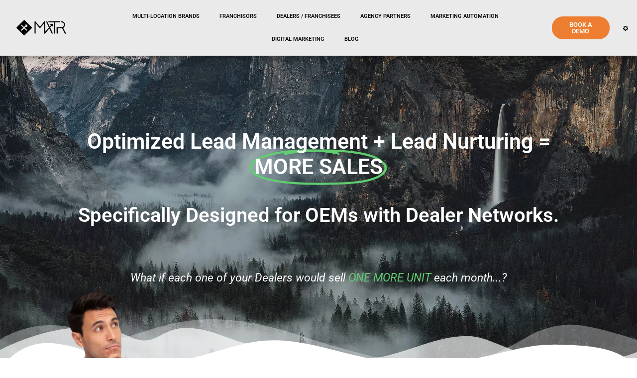

--- FILE ---
content_type: text/html; charset=UTF-8
request_url: https://www.mxtrautomation.com/
body_size: 30892
content:
<!DOCTYPE html>

<html lang="en-US">

<head>
	<meta charset="UTF-8">
	<meta name="viewport" content="width=device-width, initial-scale=1">
	<link rel="profile" href="http://gmpg.org/xfn/11">
	<meta name='robots' content='index, follow, max-image-preview:large, max-snippet:-1, max-video-preview:-1' />

	<!-- This site is optimized with the Yoast SEO Premium plugin v25.6 (Yoast SEO v26.7) - https://yoast.com/wordpress/plugins/seo/ -->
	<title>Multi-Location Marketing Automation - mXtr Automation</title>
<link data-rocket-prefetch href="https://koi-1lixxl4.marketingautomation.services" rel="dns-prefetch">
<link data-rocket-prefetch href="https://connect.facebook.net" rel="dns-prefetch">
<link data-rocket-prefetch href="https://snap.licdn.com" rel="dns-prefetch">
<link data-rocket-prefetch href="https://www.googletagmanager.com" rel="dns-prefetch">
<link data-rocket-prefetch href="https://52c74856786247d7b1fce2fc82692684.js.ubembed.com" rel="dns-prefetch">
<link data-rocket-prefetch href="https://assets.ubembed.com" rel="dns-prefetch">
<link data-rocket-prefetch href="https://app-1lixxl4.marketingautomation.services" rel="dns-prefetch"><link rel="preload" data-rocket-preload as="image" href="https://www.mxtrautomation.com/wp-content/uploads/2020/01/head2.jpg" fetchpriority="high">
	<link rel="canonical" href="https://www.mxtrautomation.com/" />
	<meta property="og:locale" content="en_US" />
	<meta property="og:type" content="website" />
	<meta property="og:title" content="Multi-Location Marketing Automation" />
	<meta property="og:description" content="Optimized Lead Management + Lead Nurturing = MORE SALES Specifically Designed for OEMs with Dealer Networks. What if each one of your Dealers would sell ONE MORE UNIT each month&#8230;? Managed Services Done-for-You Marketing Automation from Strategy to Execution At MXTR, we specialize in full-service marketing automation—delivering end-to-end solutions that help businesses attract, engage, and [&hellip;]" />
	<meta property="og:url" content="https://www.mxtrautomation.com/" />
	<meta property="og:site_name" content="mXtr Automation" />
	<meta property="article:modified_time" content="2025-06-30T14:53:32+00:00" />
	<meta property="og:image" content="https://www.mxtrautomation.com/wp-content/uploads/2024/06/thinking.png" />
	<meta property="og:image:width" content="304" />
	<meta property="og:image:height" content="382" />
	<meta property="og:image:type" content="image/png" />
	<meta name="twitter:card" content="summary_large_image" />
	<!-- / Yoast SEO Premium plugin. -->



<link rel="alternate" title="oEmbed (JSON)" type="application/json+oembed" href="https://www.mxtrautomation.com/wp-json/oembed/1.0/embed?url=https%3A%2F%2Fwww.mxtrautomation.com%2F" />
<link rel="alternate" title="oEmbed (XML)" type="text/xml+oembed" href="https://www.mxtrautomation.com/wp-json/oembed/1.0/embed?url=https%3A%2F%2Fwww.mxtrautomation.com%2F&#038;format=xml" />
		<style class="wpbf-google-fonts"></style>
				<!-- This site uses the Google Analytics by MonsterInsights plugin v8.18 - Using Analytics tracking - https://www.monsterinsights.com/ -->
							<script src="//www.googletagmanager.com/gtag/js?id=G-KLGZFF1380"  data-cfasync="false" data-wpfc-render="false" async></script>
			<script data-cfasync="false" data-wpfc-render="false">
				var mi_version = '8.18';
				var mi_track_user = true;
				var mi_no_track_reason = '';
				
								var disableStrs = [
										'ga-disable-G-KLGZFF1380',
									];

				/* Function to detect opted out users */
				function __gtagTrackerIsOptedOut() {
					for (var index = 0; index < disableStrs.length; index++) {
						if (document.cookie.indexOf(disableStrs[index] + '=true') > -1) {
							return true;
						}
					}

					return false;
				}

				/* Disable tracking if the opt-out cookie exists. */
				if (__gtagTrackerIsOptedOut()) {
					for (var index = 0; index < disableStrs.length; index++) {
						window[disableStrs[index]] = true;
					}
				}

				/* Opt-out function */
				function __gtagTrackerOptout() {
					for (var index = 0; index < disableStrs.length; index++) {
						document.cookie = disableStrs[index] + '=true; expires=Thu, 31 Dec 2099 23:59:59 UTC; path=/';
						window[disableStrs[index]] = true;
					}
				}

				if ('undefined' === typeof gaOptout) {
					function gaOptout() {
						__gtagTrackerOptout();
					}
				}
								window.dataLayer = window.dataLayer || [];

				window.MonsterInsightsDualTracker = {
					helpers: {},
					trackers: {},
				};
				if (mi_track_user) {
					function __gtagDataLayer() {
						dataLayer.push(arguments);
					}

					function __gtagTracker(type, name, parameters) {
						if (!parameters) {
							parameters = {};
						}

						if (parameters.send_to) {
							__gtagDataLayer.apply(null, arguments);
							return;
						}

						if (type === 'event') {
														parameters.send_to = monsterinsights_frontend.v4_id;
							var hookName = name;
							if (typeof parameters['event_category'] !== 'undefined') {
								hookName = parameters['event_category'] + ':' + name;
							}

							if (typeof MonsterInsightsDualTracker.trackers[hookName] !== 'undefined') {
								MonsterInsightsDualTracker.trackers[hookName](parameters);
							} else {
								__gtagDataLayer('event', name, parameters);
							}
							
						} else {
							__gtagDataLayer.apply(null, arguments);
						}
					}

					__gtagTracker('js', new Date());
					__gtagTracker('set', {
						'developer_id.dZGIzZG': true,
											});
										__gtagTracker('config', 'G-KLGZFF1380', {"forceSSL":"true","link_attribution":"true"} );
															window.gtag = __gtagTracker;										(function () {
						/* https://developers.google.com/analytics/devguides/collection/analyticsjs/ */
						/* ga and __gaTracker compatibility shim. */
						var noopfn = function () {
							return null;
						};
						var newtracker = function () {
							return new Tracker();
						};
						var Tracker = function () {
							return null;
						};
						var p = Tracker.prototype;
						p.get = noopfn;
						p.set = noopfn;
						p.send = function () {
							var args = Array.prototype.slice.call(arguments);
							args.unshift('send');
							__gaTracker.apply(null, args);
						};
						var __gaTracker = function () {
							var len = arguments.length;
							if (len === 0) {
								return;
							}
							var f = arguments[len - 1];
							if (typeof f !== 'object' || f === null || typeof f.hitCallback !== 'function') {
								if ('send' === arguments[0]) {
									var hitConverted, hitObject = false, action;
									if ('event' === arguments[1]) {
										if ('undefined' !== typeof arguments[3]) {
											hitObject = {
												'eventAction': arguments[3],
												'eventCategory': arguments[2],
												'eventLabel': arguments[4],
												'value': arguments[5] ? arguments[5] : 1,
											}
										}
									}
									if ('pageview' === arguments[1]) {
										if ('undefined' !== typeof arguments[2]) {
											hitObject = {
												'eventAction': 'page_view',
												'page_path': arguments[2],
											}
										}
									}
									if (typeof arguments[2] === 'object') {
										hitObject = arguments[2];
									}
									if (typeof arguments[5] === 'object') {
										Object.assign(hitObject, arguments[5]);
									}
									if ('undefined' !== typeof arguments[1].hitType) {
										hitObject = arguments[1];
										if ('pageview' === hitObject.hitType) {
											hitObject.eventAction = 'page_view';
										}
									}
									if (hitObject) {
										action = 'timing' === arguments[1].hitType ? 'timing_complete' : hitObject.eventAction;
										hitConverted = mapArgs(hitObject);
										__gtagTracker('event', action, hitConverted);
									}
								}
								return;
							}

							function mapArgs(args) {
								var arg, hit = {};
								var gaMap = {
									'eventCategory': 'event_category',
									'eventAction': 'event_action',
									'eventLabel': 'event_label',
									'eventValue': 'event_value',
									'nonInteraction': 'non_interaction',
									'timingCategory': 'event_category',
									'timingVar': 'name',
									'timingValue': 'value',
									'timingLabel': 'event_label',
									'page': 'page_path',
									'location': 'page_location',
									'title': 'page_title',
								};
								for (arg in args) {
																		if (!(!args.hasOwnProperty(arg) || !gaMap.hasOwnProperty(arg))) {
										hit[gaMap[arg]] = args[arg];
									} else {
										hit[arg] = args[arg];
									}
								}
								return hit;
							}

							try {
								f.hitCallback();
							} catch (ex) {
							}
						};
						__gaTracker.create = newtracker;
						__gaTracker.getByName = newtracker;
						__gaTracker.getAll = function () {
							return [];
						};
						__gaTracker.remove = noopfn;
						__gaTracker.loaded = true;
						window['__gaTracker'] = __gaTracker;
					})();
									} else {
										console.log("");
					(function () {
						function __gtagTracker() {
							return null;
						}

						window['__gtagTracker'] = __gtagTracker;
						window['gtag'] = __gtagTracker;
					})();
									}
			</script>
				<!-- / Google Analytics by MonsterInsights -->
		<style id='wp-img-auto-sizes-contain-inline-css'>
img:is([sizes=auto i],[sizes^="auto," i]){contain-intrinsic-size:3000px 1500px}
/*# sourceURL=wp-img-auto-sizes-contain-inline-css */
</style>
<style id='wp-emoji-styles-inline-css'>

	img.wp-smiley, img.emoji {
		display: inline !important;
		border: none !important;
		box-shadow: none !important;
		height: 1em !important;
		width: 1em !important;
		margin: 0 0.07em !important;
		vertical-align: -0.1em !important;
		background: none !important;
		padding: 0 !important;
	}
/*# sourceURL=wp-emoji-styles-inline-css */
</style>
<style id='global-styles-inline-css'>
:root{--wp--preset--aspect-ratio--square: 1;--wp--preset--aspect-ratio--4-3: 4/3;--wp--preset--aspect-ratio--3-4: 3/4;--wp--preset--aspect-ratio--3-2: 3/2;--wp--preset--aspect-ratio--2-3: 2/3;--wp--preset--aspect-ratio--16-9: 16/9;--wp--preset--aspect-ratio--9-16: 9/16;--wp--preset--color--black: #000000;--wp--preset--color--cyan-bluish-gray: #abb8c3;--wp--preset--color--white: #ffffff;--wp--preset--color--pale-pink: #f78da7;--wp--preset--color--vivid-red: #cf2e2e;--wp--preset--color--luminous-vivid-orange: #ff6900;--wp--preset--color--luminous-vivid-amber: #fcb900;--wp--preset--color--light-green-cyan: #7bdcb5;--wp--preset--color--vivid-green-cyan: #00d084;--wp--preset--color--pale-cyan-blue: #8ed1fc;--wp--preset--color--vivid-cyan-blue: #0693e3;--wp--preset--color--vivid-purple: #9b51e0;--wp--preset--gradient--vivid-cyan-blue-to-vivid-purple: linear-gradient(135deg,rgb(6,147,227) 0%,rgb(155,81,224) 100%);--wp--preset--gradient--light-green-cyan-to-vivid-green-cyan: linear-gradient(135deg,rgb(122,220,180) 0%,rgb(0,208,130) 100%);--wp--preset--gradient--luminous-vivid-amber-to-luminous-vivid-orange: linear-gradient(135deg,rgb(252,185,0) 0%,rgb(255,105,0) 100%);--wp--preset--gradient--luminous-vivid-orange-to-vivid-red: linear-gradient(135deg,rgb(255,105,0) 0%,rgb(207,46,46) 100%);--wp--preset--gradient--very-light-gray-to-cyan-bluish-gray: linear-gradient(135deg,rgb(238,238,238) 0%,rgb(169,184,195) 100%);--wp--preset--gradient--cool-to-warm-spectrum: linear-gradient(135deg,rgb(74,234,220) 0%,rgb(151,120,209) 20%,rgb(207,42,186) 40%,rgb(238,44,130) 60%,rgb(251,105,98) 80%,rgb(254,248,76) 100%);--wp--preset--gradient--blush-light-purple: linear-gradient(135deg,rgb(255,206,236) 0%,rgb(152,150,240) 100%);--wp--preset--gradient--blush-bordeaux: linear-gradient(135deg,rgb(254,205,165) 0%,rgb(254,45,45) 50%,rgb(107,0,62) 100%);--wp--preset--gradient--luminous-dusk: linear-gradient(135deg,rgb(255,203,112) 0%,rgb(199,81,192) 50%,rgb(65,88,208) 100%);--wp--preset--gradient--pale-ocean: linear-gradient(135deg,rgb(255,245,203) 0%,rgb(182,227,212) 50%,rgb(51,167,181) 100%);--wp--preset--gradient--electric-grass: linear-gradient(135deg,rgb(202,248,128) 0%,rgb(113,206,126) 100%);--wp--preset--gradient--midnight: linear-gradient(135deg,rgb(2,3,129) 0%,rgb(40,116,252) 100%);--wp--preset--font-size--small: 14px;--wp--preset--font-size--medium: 20px;--wp--preset--font-size--large: 20px;--wp--preset--font-size--x-large: 42px;--wp--preset--font-size--tiny: 12px;--wp--preset--font-size--regular: 16px;--wp--preset--font-size--larger: 32px;--wp--preset--font-size--extra: 44px;--wp--preset--spacing--20: 0.44rem;--wp--preset--spacing--30: 0.67rem;--wp--preset--spacing--40: 1rem;--wp--preset--spacing--50: 1.5rem;--wp--preset--spacing--60: 2.25rem;--wp--preset--spacing--70: 3.38rem;--wp--preset--spacing--80: 5.06rem;--wp--preset--shadow--natural: 6px 6px 9px rgba(0, 0, 0, 0.2);--wp--preset--shadow--deep: 12px 12px 50px rgba(0, 0, 0, 0.4);--wp--preset--shadow--sharp: 6px 6px 0px rgba(0, 0, 0, 0.2);--wp--preset--shadow--outlined: 6px 6px 0px -3px rgb(255, 255, 255), 6px 6px rgb(0, 0, 0);--wp--preset--shadow--crisp: 6px 6px 0px rgb(0, 0, 0);}:root { --wp--style--global--content-size: 1000px;--wp--style--global--wide-size: 1400px; }:where(body) { margin: 0; }.wp-site-blocks > .alignleft { float: left; margin-right: 2em; }.wp-site-blocks > .alignright { float: right; margin-left: 2em; }.wp-site-blocks > .aligncenter { justify-content: center; margin-left: auto; margin-right: auto; }:where(.wp-site-blocks) > * { margin-block-start: 24px; margin-block-end: 0; }:where(.wp-site-blocks) > :first-child { margin-block-start: 0; }:where(.wp-site-blocks) > :last-child { margin-block-end: 0; }:root { --wp--style--block-gap: 24px; }:root :where(.is-layout-flow) > :first-child{margin-block-start: 0;}:root :where(.is-layout-flow) > :last-child{margin-block-end: 0;}:root :where(.is-layout-flow) > *{margin-block-start: 24px;margin-block-end: 0;}:root :where(.is-layout-constrained) > :first-child{margin-block-start: 0;}:root :where(.is-layout-constrained) > :last-child{margin-block-end: 0;}:root :where(.is-layout-constrained) > *{margin-block-start: 24px;margin-block-end: 0;}:root :where(.is-layout-flex){gap: 24px;}:root :where(.is-layout-grid){gap: 24px;}.is-layout-flow > .alignleft{float: left;margin-inline-start: 0;margin-inline-end: 2em;}.is-layout-flow > .alignright{float: right;margin-inline-start: 2em;margin-inline-end: 0;}.is-layout-flow > .aligncenter{margin-left: auto !important;margin-right: auto !important;}.is-layout-constrained > .alignleft{float: left;margin-inline-start: 0;margin-inline-end: 2em;}.is-layout-constrained > .alignright{float: right;margin-inline-start: 2em;margin-inline-end: 0;}.is-layout-constrained > .aligncenter{margin-left: auto !important;margin-right: auto !important;}.is-layout-constrained > :where(:not(.alignleft):not(.alignright):not(.alignfull)){max-width: var(--wp--style--global--content-size);margin-left: auto !important;margin-right: auto !important;}.is-layout-constrained > .alignwide{max-width: var(--wp--style--global--wide-size);}body .is-layout-flex{display: flex;}.is-layout-flex{flex-wrap: wrap;align-items: center;}.is-layout-flex > :is(*, div){margin: 0;}body .is-layout-grid{display: grid;}.is-layout-grid > :is(*, div){margin: 0;}body{padding-top: 0px;padding-right: 0px;padding-bottom: 0px;padding-left: 0px;}a:where(:not(.wp-element-button)){text-decoration: underline;}:root :where(.wp-element-button, .wp-block-button__link){background-color: #32373c;border-width: 0;color: #fff;font-family: inherit;font-size: inherit;font-style: inherit;font-weight: inherit;letter-spacing: inherit;line-height: inherit;padding-top: calc(0.667em + 2px);padding-right: calc(1.333em + 2px);padding-bottom: calc(0.667em + 2px);padding-left: calc(1.333em + 2px);text-decoration: none;text-transform: inherit;}.has-black-color{color: var(--wp--preset--color--black) !important;}.has-cyan-bluish-gray-color{color: var(--wp--preset--color--cyan-bluish-gray) !important;}.has-white-color{color: var(--wp--preset--color--white) !important;}.has-pale-pink-color{color: var(--wp--preset--color--pale-pink) !important;}.has-vivid-red-color{color: var(--wp--preset--color--vivid-red) !important;}.has-luminous-vivid-orange-color{color: var(--wp--preset--color--luminous-vivid-orange) !important;}.has-luminous-vivid-amber-color{color: var(--wp--preset--color--luminous-vivid-amber) !important;}.has-light-green-cyan-color{color: var(--wp--preset--color--light-green-cyan) !important;}.has-vivid-green-cyan-color{color: var(--wp--preset--color--vivid-green-cyan) !important;}.has-pale-cyan-blue-color{color: var(--wp--preset--color--pale-cyan-blue) !important;}.has-vivid-cyan-blue-color{color: var(--wp--preset--color--vivid-cyan-blue) !important;}.has-vivid-purple-color{color: var(--wp--preset--color--vivid-purple) !important;}.has-black-background-color{background-color: var(--wp--preset--color--black) !important;}.has-cyan-bluish-gray-background-color{background-color: var(--wp--preset--color--cyan-bluish-gray) !important;}.has-white-background-color{background-color: var(--wp--preset--color--white) !important;}.has-pale-pink-background-color{background-color: var(--wp--preset--color--pale-pink) !important;}.has-vivid-red-background-color{background-color: var(--wp--preset--color--vivid-red) !important;}.has-luminous-vivid-orange-background-color{background-color: var(--wp--preset--color--luminous-vivid-orange) !important;}.has-luminous-vivid-amber-background-color{background-color: var(--wp--preset--color--luminous-vivid-amber) !important;}.has-light-green-cyan-background-color{background-color: var(--wp--preset--color--light-green-cyan) !important;}.has-vivid-green-cyan-background-color{background-color: var(--wp--preset--color--vivid-green-cyan) !important;}.has-pale-cyan-blue-background-color{background-color: var(--wp--preset--color--pale-cyan-blue) !important;}.has-vivid-cyan-blue-background-color{background-color: var(--wp--preset--color--vivid-cyan-blue) !important;}.has-vivid-purple-background-color{background-color: var(--wp--preset--color--vivid-purple) !important;}.has-black-border-color{border-color: var(--wp--preset--color--black) !important;}.has-cyan-bluish-gray-border-color{border-color: var(--wp--preset--color--cyan-bluish-gray) !important;}.has-white-border-color{border-color: var(--wp--preset--color--white) !important;}.has-pale-pink-border-color{border-color: var(--wp--preset--color--pale-pink) !important;}.has-vivid-red-border-color{border-color: var(--wp--preset--color--vivid-red) !important;}.has-luminous-vivid-orange-border-color{border-color: var(--wp--preset--color--luminous-vivid-orange) !important;}.has-luminous-vivid-amber-border-color{border-color: var(--wp--preset--color--luminous-vivid-amber) !important;}.has-light-green-cyan-border-color{border-color: var(--wp--preset--color--light-green-cyan) !important;}.has-vivid-green-cyan-border-color{border-color: var(--wp--preset--color--vivid-green-cyan) !important;}.has-pale-cyan-blue-border-color{border-color: var(--wp--preset--color--pale-cyan-blue) !important;}.has-vivid-cyan-blue-border-color{border-color: var(--wp--preset--color--vivid-cyan-blue) !important;}.has-vivid-purple-border-color{border-color: var(--wp--preset--color--vivid-purple) !important;}.has-vivid-cyan-blue-to-vivid-purple-gradient-background{background: var(--wp--preset--gradient--vivid-cyan-blue-to-vivid-purple) !important;}.has-light-green-cyan-to-vivid-green-cyan-gradient-background{background: var(--wp--preset--gradient--light-green-cyan-to-vivid-green-cyan) !important;}.has-luminous-vivid-amber-to-luminous-vivid-orange-gradient-background{background: var(--wp--preset--gradient--luminous-vivid-amber-to-luminous-vivid-orange) !important;}.has-luminous-vivid-orange-to-vivid-red-gradient-background{background: var(--wp--preset--gradient--luminous-vivid-orange-to-vivid-red) !important;}.has-very-light-gray-to-cyan-bluish-gray-gradient-background{background: var(--wp--preset--gradient--very-light-gray-to-cyan-bluish-gray) !important;}.has-cool-to-warm-spectrum-gradient-background{background: var(--wp--preset--gradient--cool-to-warm-spectrum) !important;}.has-blush-light-purple-gradient-background{background: var(--wp--preset--gradient--blush-light-purple) !important;}.has-blush-bordeaux-gradient-background{background: var(--wp--preset--gradient--blush-bordeaux) !important;}.has-luminous-dusk-gradient-background{background: var(--wp--preset--gradient--luminous-dusk) !important;}.has-pale-ocean-gradient-background{background: var(--wp--preset--gradient--pale-ocean) !important;}.has-electric-grass-gradient-background{background: var(--wp--preset--gradient--electric-grass) !important;}.has-midnight-gradient-background{background: var(--wp--preset--gradient--midnight) !important;}.has-small-font-size{font-size: var(--wp--preset--font-size--small) !important;}.has-medium-font-size{font-size: var(--wp--preset--font-size--medium) !important;}.has-large-font-size{font-size: var(--wp--preset--font-size--large) !important;}.has-x-large-font-size{font-size: var(--wp--preset--font-size--x-large) !important;}.has-tiny-font-size{font-size: var(--wp--preset--font-size--tiny) !important;}.has-regular-font-size{font-size: var(--wp--preset--font-size--regular) !important;}.has-larger-font-size{font-size: var(--wp--preset--font-size--larger) !important;}.has-extra-font-size{font-size: var(--wp--preset--font-size--extra) !important;}
:root :where(.wp-block-pullquote){font-size: 1.5em;line-height: 1.6;}
/*# sourceURL=global-styles-inline-css */
</style>
<link data-minify="1" rel='stylesheet' id='wpbf-icon-font-css' href='https://www.mxtrautomation.com/wp-content/cache/min/1/wp-content/themes/page-builder-framework/css/min/iconfont-min.css?ver=1768440867' media='all' />
<link rel='stylesheet' id='wpbf-style-css' href='https://www.mxtrautomation.com/wp-content/themes/page-builder-framework/css/min/style-min.css?ver=2.11.8' media='all' />
<link rel='stylesheet' id='wpbf-responsive-css' href='https://www.mxtrautomation.com/wp-content/themes/page-builder-framework/css/min/responsive-min.css?ver=2.11.8' media='all' />
<link rel='stylesheet' id='elementor-frontend-css' href='https://www.mxtrautomation.com/wp-content/plugins/elementor/assets/css/frontend.min.css?ver=3.34.1' media='all' />
<link rel='stylesheet' id='eael-general-css' href='https://www.mxtrautomation.com/wp-content/plugins/essential-addons-for-elementor-lite/assets/front-end/css/view/general.min.css?ver=6.5.7' media='all' />
<link data-minify="1" rel='stylesheet' id='eael-3472-css' href='https://www.mxtrautomation.com/wp-content/cache/min/1/wp-content/uploads/essential-addons-elementor/eael-3472.css?ver=1768440867' media='all' />
<link rel='stylesheet' id='widget-image-css' href='https://www.mxtrautomation.com/wp-content/plugins/elementor/assets/css/widget-image.min.css?ver=3.34.1' media='all' />
<link rel='stylesheet' id='widget-nav-menu-css' href='https://www.mxtrautomation.com/wp-content/plugins/elementor-pro/assets/css/widget-nav-menu.min.css?ver=3.34.0' media='all' />
<link rel='stylesheet' id='e-animation-grow-css' href='https://www.mxtrautomation.com/wp-content/plugins/elementor/assets/lib/animations/styles/e-animation-grow.min.css?ver=3.34.1' media='all' />
<link rel='stylesheet' id='e-sticky-css' href='https://www.mxtrautomation.com/wp-content/plugins/elementor-pro/assets/css/modules/sticky.min.css?ver=3.34.0' media='all' />
<link rel='stylesheet' id='widget-social-icons-css' href='https://www.mxtrautomation.com/wp-content/plugins/elementor/assets/css/widget-social-icons.min.css?ver=3.34.1' media='all' />
<link rel='stylesheet' id='e-apple-webkit-css' href='https://www.mxtrautomation.com/wp-content/plugins/elementor/assets/css/conditionals/apple-webkit.min.css?ver=3.34.1' media='all' />
<link rel='stylesheet' id='widget-heading-css' href='https://www.mxtrautomation.com/wp-content/plugins/elementor/assets/css/widget-heading.min.css?ver=3.34.1' media='all' />
<link rel='stylesheet' id='widget-icon-list-css' href='https://www.mxtrautomation.com/wp-content/plugins/elementor/assets/css/widget-icon-list.min.css?ver=3.34.1' media='all' />
<link rel='stylesheet' id='elementor-post-3467-css' href='https://www.mxtrautomation.com/wp-content/uploads/elementor/css/post-3467.css?ver=1768440866' media='all' />
<link rel='stylesheet' id='uael-frontend-css' href='https://www.mxtrautomation.com/wp-content/plugins/ultimate-elementor/assets/min-css/uael-frontend.min.css?ver=1.42.1' media='all' />
<link rel='stylesheet' id='uael-teammember-social-icons-css' href='https://www.mxtrautomation.com/wp-content/plugins/elementor/assets/css/widget-social-icons.min.css?ver=3.24.0' media='all' />
<link data-minify="1" rel='stylesheet' id='uael-social-share-icons-brands-css' href='https://www.mxtrautomation.com/wp-content/cache/min/1/wp-content/plugins/elementor/assets/lib/font-awesome/css/brands.css?ver=1768440867' media='all' />
<link data-minify="1" rel='stylesheet' id='uael-social-share-icons-fontawesome-css' href='https://www.mxtrautomation.com/wp-content/cache/min/1/wp-content/plugins/elementor/assets/lib/font-awesome/css/fontawesome.css?ver=1768440867' media='all' />
<link data-minify="1" rel='stylesheet' id='uael-nav-menu-icons-css' href='https://www.mxtrautomation.com/wp-content/cache/min/1/wp-content/plugins/elementor/assets/lib/font-awesome/css/solid.css?ver=1768440867' media='all' />
<link data-minify="1" rel='stylesheet' id='font-awesome-5-all-css' href='https://www.mxtrautomation.com/wp-content/cache/min/1/wp-content/plugins/elementor/assets/lib/font-awesome/css/all.min.css?ver=1768440867' media='all' />
<link rel='stylesheet' id='font-awesome-4-shim-css' href='https://www.mxtrautomation.com/wp-content/plugins/elementor/assets/lib/font-awesome/css/v4-shims.min.css?ver=3.34.1' media='all' />
<link rel='stylesheet' id='widget-spacer-css' href='https://www.mxtrautomation.com/wp-content/plugins/elementor/assets/css/widget-spacer.min.css?ver=3.34.1' media='all' />
<link rel='stylesheet' id='widget-animated-headline-css' href='https://www.mxtrautomation.com/wp-content/plugins/elementor-pro/assets/css/widget-animated-headline.min.css?ver=3.34.0' media='all' />
<link rel='stylesheet' id='e-shapes-css' href='https://www.mxtrautomation.com/wp-content/plugins/elementor/assets/css/conditionals/shapes.min.css?ver=3.34.1' media='all' />
<link rel='stylesheet' id='e-motion-fx-css' href='https://www.mxtrautomation.com/wp-content/plugins/elementor-pro/assets/css/modules/motion-fx.min.css?ver=3.34.0' media='all' />
<link data-minify="1" rel='stylesheet' id='swiper-css' href='https://www.mxtrautomation.com/wp-content/cache/min/1/wp-content/plugins/elementor/assets/lib/swiper/v8/css/swiper.min.css?ver=1768440965' media='all' />
<link rel='stylesheet' id='e-swiper-css' href='https://www.mxtrautomation.com/wp-content/plugins/elementor/assets/css/conditionals/e-swiper.min.css?ver=3.34.1' media='all' />
<link rel='stylesheet' id='widget-image-carousel-css' href='https://www.mxtrautomation.com/wp-content/plugins/elementor/assets/css/widget-image-carousel.min.css?ver=3.34.1' media='all' />
<link rel='stylesheet' id='e-animation-fadeIn-css' href='https://www.mxtrautomation.com/wp-content/plugins/elementor/assets/lib/animations/styles/fadeIn.min.css?ver=3.34.1' media='all' />
<link rel='stylesheet' id='widget-divider-css' href='https://www.mxtrautomation.com/wp-content/plugins/elementor/assets/css/widget-divider.min.css?ver=3.34.1' media='all' />
<link rel='stylesheet' id='e-animation-slideInRight-css' href='https://www.mxtrautomation.com/wp-content/plugins/elementor/assets/lib/animations/styles/slideInRight.min.css?ver=3.34.1' media='all' />
<link rel='stylesheet' id='widget-counter-css' href='https://www.mxtrautomation.com/wp-content/plugins/elementor/assets/css/widget-counter.min.css?ver=3.34.1' media='all' />
<link rel='stylesheet' id='widget-posts-css' href='https://www.mxtrautomation.com/wp-content/plugins/elementor-pro/assets/css/widget-posts.min.css?ver=3.34.0' media='all' />
<link rel='stylesheet' id='elementor-post-1368-css' href='https://www.mxtrautomation.com/wp-content/uploads/elementor/css/post-1368.css?ver=1768441070' media='all' />
<link rel='stylesheet' id='elementor-post-3472-css' href='https://www.mxtrautomation.com/wp-content/uploads/elementor/css/post-3472.css?ver=1768440866' media='all' />
<link rel='stylesheet' id='elementor-post-3484-css' href='https://www.mxtrautomation.com/wp-content/uploads/elementor/css/post-3484.css?ver=1768440866' media='all' />
<link data-minify="1" rel='stylesheet' id='taxopress-frontend-css-css' href='https://www.mxtrautomation.com/wp-content/cache/min/1/wp-content/plugins/simple-tags/assets/frontend/css/frontend.css?ver=1768440867' media='all' />
<link data-minify="1" rel='stylesheet' id='wpbf-premium-css' href='https://www.mxtrautomation.com/wp-content/cache/min/1/wp-content/plugins/wpbf-premium/css/wpbf-premium.css?ver=1768440867' media='all' />
<style id='wpbf-premium-inline-css'>
h1{font-size:25px;}h5{color:#000000;}body{color:#0a0a0a;}a{color:#ed7d31;}.bypostauthor{border-color:#ed7d31;}.wpbf-button-primary{background:#ed7d31;}a:hover{color:#ed7d31;}.wpbf-button-primary:hover{background:#ed7d31;}.wpbf-menu > .current-menu-item > a{color:#ed7d31!important;}.wpbf-archive-content .wpbf-post{text-align:left;}
/*# sourceURL=wpbf-premium-inline-css */
</style>
<link data-minify="1" rel='stylesheet' id='elementor-gf-local-roboto-css' href='https://www.mxtrautomation.com/wp-content/cache/min/1/wp-content/uploads/elementor/google-fonts/css/roboto.css?ver=1768440867' media='all' />
<link data-minify="1" rel='stylesheet' id='elementor-gf-local-robotoslab-css' href='https://www.mxtrautomation.com/wp-content/cache/min/1/wp-content/uploads/elementor/google-fonts/css/robotoslab.css?ver=1768440867' media='all' />
<link data-minify="1" rel='stylesheet' id='elementor-gf-local-robotocondensed-css' href='https://www.mxtrautomation.com/wp-content/cache/min/1/wp-content/uploads/elementor/google-fonts/css/robotocondensed.css?ver=1768441071' media='all' />
<script src="https://www.mxtrautomation.com/wp-includes/js/jquery/jquery.min.js?ver=3.7.1" id="jquery-core-js"></script>
<script src="https://www.mxtrautomation.com/wp-includes/js/jquery/jquery-migrate.min.js?ver=3.4.1" id="jquery-migrate-js"></script>
<script src="https://www.mxtrautomation.com/wp-content/plugins/google-analytics-premium/assets/js/frontend-gtag.min.js?ver=8.18" id="monsterinsights-frontend-script-js"></script>
<script data-cfasync="false" data-wpfc-render="false" id='monsterinsights-frontend-script-js-extra'>var monsterinsights_frontend = {"js_events_tracking":"true","download_extensions":"doc,pdf,ppt,zip,xls,docx,pptx,xlsx","inbound_paths":"[{\"path\":\"\\\/go\\\/\",\"label\":\"affiliate\"},{\"path\":\"\\\/recommend\\\/\",\"label\":\"affiliate\"}]","home_url":"https:\/\/www.mxtrautomation.com","hash_tracking":"false","v4_id":"G-KLGZFF1380"};</script>
<script src="https://www.mxtrautomation.com/wp-content/plugins/elementor/assets/lib/font-awesome/js/v4-shims.min.js?ver=3.34.1" id="font-awesome-4-shim-js"></script>
<script data-minify="1" src="https://www.mxtrautomation.com/wp-content/cache/min/1/wp-content/plugins/simple-tags/assets/frontend/js/frontend.js?ver=1768440867" id="taxopress-frontend-js-js"></script>
<link rel="https://api.w.org/" href="https://www.mxtrautomation.com/wp-json/" /><link rel="alternate" title="JSON" type="application/json" href="https://www.mxtrautomation.com/wp-json/wp/v2/pages/1368" /><!-- Global site tag (gtag.js) - Google Analytics -->
<script async src="https://www.googletagmanager.com/gtag/js?id=G-KLGZFF1380"></script>
<script>
  window.dataLayer = window.dataLayer || [];
  function gtag(){dataLayer.push(arguments);}
  gtag('js', new Date());

  gtag('config', 'G-KLGZFF1380');
</script>




<script type="text/javascript">
        var _ss = _ss || [];
    _ss.push(['_setDomain', 'https://koi-1LIXXL4.marketingautomation.services/net']);
    _ss.push(['_setAccount', 'KOI-21B5H32']);
    _ss.push(['_trackPageView']);
    window._pa = window._pa || {};
    // _pa.orderId = "myOrderId"; // OPTIONAL: attach unique conversion identifier to conversions
    // _pa.revenue = "19.99"; // OPTIONAL: attach dynamic purchase values to conversions
    // _pa.productId = "myProductId"; // OPTIONAL: Include product ID for use with dynamic ads
(function() {
    var ss = document.createElement('script');
    ss.type = 'text/javascript'; ss.async = true;
    ss.src = ('https:' == document.location.protocol ? 'https://' : 'http://') + 'koi-1LIXXL4.marketingautomation.services/client/ss.js?ver=2.4.0';
    var scr = document.getElementsByTagName('script')[0];
    scr.parentNode.insertBefore(ss, scr);
})();
</script>

<script type="text/javascript">
_linkedin_partner_id = "415474";
window._linkedin_data_partner_ids = window._linkedin_data_partner_ids || [];
window._linkedin_data_partner_ids.push(_linkedin_partner_id);
</script><script type="text/javascript">
(function(l) {
if (!l){window.lintrk = function(a,b){window.lintrk.q.push([a,b])};
window.lintrk.q=[]}
var s = document.getElementsByTagName("script")[0];
var b = document.createElement("script");
b.type = "text/javascript";b.async = true;
b.src = "https://snap.licdn.com/li.lms-analytics/insight.min.js";
s.parentNode.insertBefore(b, s);})(window.lintrk);
</script>
<noscript>
<img height="1" width="1" style="display:none;" alt="" src="https://px.ads.linkedin.com/collect/?pid=415474&fmt=gif" />
</noscript>

<!-- Meta Pixel Code -->
<script>
!function(f,b,e,v,n,t,s)
{if(f.fbq)return;n=f.fbq=function(){n.callMethod?
n.callMethod.apply(n,arguments):n.queue.push(arguments)};
if(!f._fbq)f._fbq=n;n.push=n;n.loaded=!0;n.version='2.0';
n.queue=[];t=b.createElement(e);t.async=!0;
t.src=v;s=b.getElementsByTagName(e)[0];
s.parentNode.insertBefore(t,s)}(window, document,'script',
'https://connect.facebook.net/en_US/fbevents.js');
fbq('init', '164133044077464');
fbq('track', 'PageView');
</script>
<noscript><img height="1" width="1" style="display:none"
src="https://www.facebook.com/tr?id=164133044077464&ev=PageView&noscript=1"
/></noscript>
<!-- End Meta Pixel Code -->

<script src="https://52c74856786247d7b1fce2fc82692684.js.ubembed.com" async></script>     <script type="text/javascript">
    var _ss = _ss || [];
    _ss.push(['_setDomain', 'https://koi-1LIXXL4.marketingautomation.services/net']);
    _ss.push(['_setAccount', 'KOI-21B5H32']);
    _ss.push(['_trackPageView']);
(function() {
    var ss = document.createElement('script');
    ss.type = 'text/javascript'; ss.async = true;
    ss.src = ('https:' == document.location.protocol ? 'https://' : 'http://') + 'koi-1LIXXL4.marketingautomation.services/client/ss.js?ver=2.3.1';
    var scr = document.getElementsByTagName('script')[0];
    scr.parentNode.insertBefore(ss, scr);
})();
</script>
      <meta name="theme-color" content="#ed7d31"><meta name="generator" content="Elementor 3.34.1; features: e_font_icon_svg, additional_custom_breakpoints; settings: css_print_method-external, google_font-enabled, font_display-auto">
			<style>
				.e-con.e-parent:nth-of-type(n+4):not(.e-lazyloaded):not(.e-no-lazyload),
				.e-con.e-parent:nth-of-type(n+4):not(.e-lazyloaded):not(.e-no-lazyload) * {
					background-image: none !important;
				}
				@media screen and (max-height: 1024px) {
					.e-con.e-parent:nth-of-type(n+3):not(.e-lazyloaded):not(.e-no-lazyload),
					.e-con.e-parent:nth-of-type(n+3):not(.e-lazyloaded):not(.e-no-lazyload) * {
						background-image: none !important;
					}
				}
				@media screen and (max-height: 640px) {
					.e-con.e-parent:nth-of-type(n+2):not(.e-lazyloaded):not(.e-no-lazyload),
					.e-con.e-parent:nth-of-type(n+2):not(.e-lazyloaded):not(.e-no-lazyload) * {
						background-image: none !important;
					}
				}
			</style>
			<link rel="icon" href="https://www.mxtrautomation.com/wp-content/uploads/2018/12/cropped-MXTR_Logo_Black-1-32x32.png" sizes="32x32" />
<link rel="icon" href="https://www.mxtrautomation.com/wp-content/uploads/2018/12/cropped-MXTR_Logo_Black-1-192x192.png" sizes="192x192" />
<link rel="apple-touch-icon" href="https://www.mxtrautomation.com/wp-content/uploads/2018/12/cropped-MXTR_Logo_Black-1-180x180.png" />
<meta name="msapplication-TileImage" content="https://www.mxtrautomation.com/wp-content/uploads/2018/12/cropped-MXTR_Logo_Black-1-270x270.png" />
<noscript><style id="rocket-lazyload-nojs-css">.rll-youtube-player, [data-lazy-src]{display:none !important;}</style></noscript><style id="rocket-lazyrender-inline-css">[data-wpr-lazyrender] {content-visibility: auto;}</style><meta name="generator" content="WP Rocket 3.20.1.2" data-wpr-features="wpr_minify_js wpr_lazyload_images wpr_lazyload_iframes wpr_preconnect_external_domains wpr_automatic_lazy_rendering wpr_oci wpr_minify_css wpr_preload_links wpr_desktop" /></head>

<body class="home wp-singular page-template page-template-elementor_header_footer page page-id-1368 wp-theme-page-builder-framework metaslider-plugin wpbf wpbf-2020-site-dev wpbf-no-sidebar elementor-default elementor-template-full-width elementor-kit-3467 elementor-page elementor-page-1368" itemscope="itemscope" itemtype="https://schema.org/WebPage">

	<a class="screen-reader-text skip-link" href="#content" title="Skip to content">Skip to content</a>

	
	
	<div  id="container" class="hfeed wpbf-page">

		
				<header  data-elementor-type="header" data-elementor-id="3472" class="elementor elementor-3472 elementor-location-header" data-elementor-post-type="elementor_library">
					<section data-particle_enable="false" data-particle-mobile-disabled="false" class="elementor-section elementor-top-section elementor-element elementor-element-71813f65 elementor-section-full_width elementor-section-height-default elementor-section-height-default" data-id="71813f65" data-element_type="section" data-settings="{&quot;background_background&quot;:&quot;classic&quot;,&quot;sticky&quot;:&quot;top&quot;,&quot;sticky_on&quot;:[&quot;desktop&quot;,&quot;tablet&quot;,&quot;mobile&quot;],&quot;sticky_offset&quot;:0,&quot;sticky_effects_offset&quot;:0,&quot;sticky_anchor_link_offset&quot;:0}">
							<div class="elementor-background-overlay"></div>
							<div class="elementor-container elementor-column-gap-default">
					<div class="elementor-column elementor-col-25 elementor-top-column elementor-element elementor-element-7940606d" data-id="7940606d" data-element_type="column">
			<div class="elementor-widget-wrap elementor-element-populated">
						<div class="elementor-element elementor-element-6b85aef6 elementor-widget elementor-widget-image" data-id="6b85aef6" data-element_type="widget" data-widget_type="image.default">
				<div class="elementor-widget-container">
																<a href="https://www.mxtrautomation.com/2020-site-dev/">
							<img width="400" height="126" src="https://www.mxtrautomation.com/wp-content/webp-express/webp-images/uploads/2018/12/MXTR_Logo_Black.png.webp" class="attachment-large size-large wp-image-1020" alt="" srcset="https://www.mxtrautomation.com/wp-content/webp-express/webp-images/uploads/2018/12/MXTR_Logo_Black.png.webp 400w,  https://www.mxtrautomation.com/wp-content/webp-express/webp-images/uploads/2018/12/MXTR_Logo_Black-300x95.png.webp 300w" sizes="(max-width: 400px) 100vw, 400px" />								</a>
															</div>
				</div>
					</div>
		</div>
				<div class="elementor-column elementor-col-25 elementor-top-column elementor-element elementor-element-2835460f" data-id="2835460f" data-element_type="column">
			<div class="elementor-widget-wrap elementor-element-populated">
						<div class="elementor-element elementor-element-439953c1 elementor-nav-menu__align-center elementor-nav-menu--stretch elementor-nav-menu--dropdown-tablet elementor-nav-menu__text-align-aside elementor-nav-menu--toggle elementor-nav-menu--burger elementor-widget elementor-widget-nav-menu" data-id="439953c1" data-element_type="widget" data-settings="{&quot;full_width&quot;:&quot;stretch&quot;,  &quot;layout&quot;:&quot;horizontal&quot;,  &quot;submenu_icon&quot;:{&quot;value&quot;:&quot;&lt;svg aria-hidden=\&quot;true\&quot; class=\&quot;e-font-icon-svg e-fas-caret-down\&quot; viewBox=\&quot;0 0 320 512\&quot; xmlns=\&quot;http:\/\/www.w3.org\/2000\/svg\&quot;&gt;&lt;path d=\&quot;M31.3 192h257.3c17.8 0 26.7 21.5 14.1 34.1L174.1 354.8c-7.8 7.8-20.5 7.8-28.3 0L17.2 226.1C4.6 213.5 13.5 192 31.3 192z\&quot;&gt;&lt;\/path&gt;&lt;\/svg&gt;&quot;,  &quot;library&quot;:&quot;fa-solid&quot;},  &quot;toggle&quot;:&quot;burger&quot;}" data-widget_type="nav-menu.default">
				<div class="elementor-widget-container">
								<nav aria-label="Menu" class="elementor-nav-menu--main elementor-nav-menu__container elementor-nav-menu--layout-horizontal e--pointer-underline e--animation-none">
				<ul id="menu-1-439953c1" class="elementor-nav-menu"><li class="menu-item menu-item-type-post_type menu-item-object-page menu-item-1750"><a href="https://www.mxtrautomation.com/multi-location-brands/" class="elementor-item">MULTI-LOCATION BRANDS</a></li>
<li class="menu-item menu-item-type-post_type menu-item-object-page menu-item-1752"><a href="https://www.mxtrautomation.com/franchisees/" class="elementor-item">FRANCHISORS</a></li>
<li class="menu-item menu-item-type-post_type menu-item-object-page menu-item-1751"><a href="https://www.mxtrautomation.com/dealers-franchisees/" class="elementor-item">DEALERS / FRANCHISEES</a></li>
<li class="menu-item menu-item-type-post_type menu-item-object-page menu-item-1754"><a href="https://www.mxtrautomation.com/agency-partners/" class="elementor-item">AGENCY PARTNERS</a></li>
<li class="menu-item menu-item-type-post_type menu-item-object-page menu-item-1749"><a href="https://www.mxtrautomation.com/marketing-automation/" class="elementor-item">MARKETING AUTOMATION</a></li>
<li class="menu-item menu-item-type-post_type menu-item-object-page menu-item-1753"><a href="https://www.mxtrautomation.com/digital-marketing/" class="elementor-item">DIGITAL MARKETING</a></li>
<li class="menu-item menu-item-type-post_type menu-item-object-page menu-item-3579"><a href="https://www.mxtrautomation.com/mxtr-blog/" class="elementor-item">Blog</a></li>
</ul>			</nav>
					<div class="elementor-menu-toggle" role="button" tabindex="0" aria-label="Menu Toggle" aria-expanded="false">
			<svg aria-hidden="true" role="presentation" class="elementor-menu-toggle__icon--open e-font-icon-svg e-eicon-menu-bar" viewBox="0 0 1000 1000" xmlns="http://www.w3.org/2000/svg"><path d="M104 333H896C929 333 958 304 958 271S929 208 896 208H104C71 208 42 237 42 271S71 333 104 333ZM104 583H896C929 583 958 554 958 521S929 458 896 458H104C71 458 42 487 42 521S71 583 104 583ZM104 833H896C929 833 958 804 958 771S929 708 896 708H104C71 708 42 737 42 771S71 833 104 833Z"></path></svg><svg aria-hidden="true" role="presentation" class="elementor-menu-toggle__icon--close e-font-icon-svg e-eicon-close" viewBox="0 0 1000 1000" xmlns="http://www.w3.org/2000/svg"><path d="M742 167L500 408 258 167C246 154 233 150 217 150 196 150 179 158 167 167 154 179 150 196 150 212 150 229 154 242 171 254L408 500 167 742C138 771 138 800 167 829 196 858 225 858 254 829L496 587 738 829C750 842 767 846 783 846 800 846 817 842 829 829 842 817 846 804 846 783 846 767 842 750 829 737L588 500 833 258C863 229 863 200 833 171 804 137 775 137 742 167Z"></path></svg>		</div>
					<nav class="elementor-nav-menu--dropdown elementor-nav-menu__container" aria-hidden="true">
				<ul id="menu-2-439953c1" class="elementor-nav-menu"><li class="menu-item menu-item-type-post_type menu-item-object-page menu-item-1750"><a href="https://www.mxtrautomation.com/multi-location-brands/" class="elementor-item" tabindex="-1">MULTI-LOCATION BRANDS</a></li>
<li class="menu-item menu-item-type-post_type menu-item-object-page menu-item-1752"><a href="https://www.mxtrautomation.com/franchisees/" class="elementor-item" tabindex="-1">FRANCHISORS</a></li>
<li class="menu-item menu-item-type-post_type menu-item-object-page menu-item-1751"><a href="https://www.mxtrautomation.com/dealers-franchisees/" class="elementor-item" tabindex="-1">DEALERS / FRANCHISEES</a></li>
<li class="menu-item menu-item-type-post_type menu-item-object-page menu-item-1754"><a href="https://www.mxtrautomation.com/agency-partners/" class="elementor-item" tabindex="-1">AGENCY PARTNERS</a></li>
<li class="menu-item menu-item-type-post_type menu-item-object-page menu-item-1749"><a href="https://www.mxtrautomation.com/marketing-automation/" class="elementor-item" tabindex="-1">MARKETING AUTOMATION</a></li>
<li class="menu-item menu-item-type-post_type menu-item-object-page menu-item-1753"><a href="https://www.mxtrautomation.com/digital-marketing/" class="elementor-item" tabindex="-1">DIGITAL MARKETING</a></li>
<li class="menu-item menu-item-type-post_type menu-item-object-page menu-item-3579"><a href="https://www.mxtrautomation.com/mxtr-blog/" class="elementor-item" tabindex="-1">Blog</a></li>
</ul>			</nav>
						</div>
				</div>
					</div>
		</div>
				<div class="elementor-column elementor-col-25 elementor-top-column elementor-element elementor-element-f6b5d4c" data-id="f6b5d4c" data-element_type="column">
			<div class="elementor-widget-wrap elementor-element-populated">
						<div class="elementor-element elementor-element-73a00be elementor-widget elementor-widget-eael-lightbox" data-id="73a00be" data-element_type="widget" data-widget_type="eael-lightbox.default">
				<div class="elementor-widget-container">
					

		<div data-lightbox-type="lightbox_type_custom_html" data-lightbox-type-url="" data-lightbox-trigger-pageload="1" class="eael-lightbox-wrapper" data-trigger="eael_lightbox_trigger_button" data-lightbox-id="lightbox_69702ee5d89ee" data-type="inline" data-src="#eael-lightbox-window-69702ee5d89ee" data-popup-layout="eael-lightbox-popup-standard" data-main-class="eael-lightbox-modal-popup-73a00be" data-close_button="yes" data-esc_exit="yes" data-click_exit="yes" data-effect="animated " data-trigger-element=".eael-modal-popup-link-69702ee5d89ee">
			<div class="eael-lightbox-btn">
				<span id="btn-eael-lightbox-69702ee5d89ee" class="eael-modal-popup-button eael-modal-popup-link eael-modal-popup-link-69702ee5d89ee elementor-button elementor-size-xs elementor-animation-grow" tabindex="0">BOOK A DEMO</span>			</div><!-- close .eael-lightbox-btn -->
		</div>

		<div class="eael-lightbox-popup-window eael-lightbox-popup-window-73a00be lightbox_type_custom_html" id="eael-lightbox-window-69702ee5d89ee">
			<div class="eael-lightbox-container">
				 <center><H1 style="color:#0c0c0c;    font-family: 'Roboto Condensed', Sans-serif; font-size: 32px;    font-weight: 600;    text-transform: uppercase;    letter-spacing: 0px;">GET A FREE DEMO OF MXTR</H1>
</center>

<!-- SharpSpring Form for Request Demo - Nav Button  -->
<script type="text/javascript">
    var ss_form = {'account': 'M7IwtAAA', 'formID': 'M0wzSLE0NbLQTTW1MNU1SUu21LVItEzUNTZKNUwxtjBOszA2BgA'};
    ss_form.width = '100%';
    ss_form.domain = 'app-1LIXXL4.marketingautomation.services';
    ss_form.hidden = {'_usePlaceholders': true};
    // ss_form.target_id = 'target'; // Optional parameter: forms will be placed inside the element with the specified id
    // ss_form.polling = true; // Optional parameter: set to true ONLY if your page loads dynamically and the id needs to be polled continually.
</script>
<script data-minify="1" type="text/javascript" src="https://www.mxtrautomation.com/wp-content/cache/min/1/client/form.js?ver=1768440867"></script>


			</div>
		</div>
				</div>
				</div>
					</div>
		</div>
				<div class="elementor-column elementor-col-25 elementor-top-column elementor-element elementor-element-4630df72" data-id="4630df72" data-element_type="column">
			<div class="elementor-widget-wrap elementor-element-populated">
						<div class="elementor-element elementor-element-7ccdd446 elementor-widget elementor-widget-image" data-id="7ccdd446" data-element_type="widget" data-widget_type="image.default">
				<div class="elementor-widget-container">
																<a href="https://www.automationsolutions.marketing/login">
							<img width="30" height="30" src="https://www.mxtrautomation.com/wp-content/webp-express/webp-images/uploads/2020/02/gear_icon.png.webp" class="attachment-large size-large wp-image-1977" alt="" />								</a>
															</div>
				</div>
					</div>
		</div>
					</div>
		</section>
				</header>
		
				<div  data-elementor-type="wp-post" data-elementor-id="1368" class="elementor elementor-1368" data-elementor-post-type="page">
						<section data-particle_enable="false" data-particle-mobile-disabled="false" class="elementor-section elementor-top-section elementor-element elementor-element-444890e elementor-section-full_width elementor-section-height-default elementor-section-height-default" data-id="444890e" data-element_type="section" data-settings="{&quot;background_background&quot;:&quot;classic&quot;,&quot;background_motion_fx_motion_fx_scrolling&quot;:&quot;yes&quot;,&quot;shape_divider_bottom&quot;:&quot;mountains&quot;,&quot;background_motion_fx_devices&quot;:[&quot;desktop&quot;,&quot;tablet&quot;,&quot;mobile&quot;]}">
							<div class="elementor-background-overlay"></div>
						<div class="elementor-shape elementor-shape-bottom" aria-hidden="true" data-negative="false">
			<svg xmlns="http://www.w3.org/2000/svg" viewBox="0 0 1000 100" preserveAspectRatio="none">
	<path class="elementor-shape-fill" opacity="0.33" d="M473,67.3c-203.9,88.3-263.1-34-320.3,0C66,119.1,0,59.7,0,59.7V0h1000v59.7 c0,0-62.1,26.1-94.9,29.3c-32.8,3.3-62.8-12.3-75.8-22.1C806,49.6,745.3,8.7,694.9,4.7S492.4,59,473,67.3z"/>
	<path class="elementor-shape-fill" opacity="0.66" d="M734,67.3c-45.5,0-77.2-23.2-129.1-39.1c-28.6-8.7-150.3-10.1-254,39.1 s-91.7-34.4-149.2,0C115.7,118.3,0,39.8,0,39.8V0h1000v36.5c0,0-28.2-18.5-92.1-18.5C810.2,18.1,775.7,67.3,734,67.3z"/>
	<path class="elementor-shape-fill" d="M766.1,28.9c-200-57.5-266,65.5-395.1,19.5C242,1.8,242,5.4,184.8,20.6C128,35.8,132.3,44.9,89.9,52.5C28.6,63.7,0,0,0,0 h1000c0,0-9.9,40.9-83.6,48.1S829.6,47,766.1,28.9z"/>
</svg>		</div>
					<div class="elementor-container elementor-column-gap-default">
					<div class="elementor-column elementor-col-100 elementor-top-column elementor-element elementor-element-ed0e267" data-id="ed0e267" data-element_type="column">
			<div class="elementor-widget-wrap elementor-element-populated">
						<div class="elementor-element elementor-element-44558dd elementor-widget elementor-widget-spacer" data-id="44558dd" data-element_type="widget" data-widget_type="spacer.default">
				<div class="elementor-widget-container">
							<div class="elementor-spacer">
			<div class="elementor-spacer-inner"></div>
		</div>
						</div>
				</div>
				<div class="elementor-element elementor-element-00fc175 elementor-headline--style-highlight elementor-widget elementor-widget-animated-headline" data-id="00fc175" data-element_type="widget" data-settings="{&quot;highlighted_text&quot;:&quot;MORE SALES&quot;,&quot;headline_style&quot;:&quot;highlight&quot;,&quot;marker&quot;:&quot;circle&quot;,&quot;loop&quot;:&quot;yes&quot;,&quot;highlight_animation_duration&quot;:1200,&quot;highlight_iteration_delay&quot;:8000}" data-widget_type="animated-headline.default">
				<div class="elementor-widget-container">
							<h3 class="elementor-headline">
					<span class="elementor-headline-plain-text elementor-headline-text-wrapper">Optimized Lead Management + Lead Nurturing  = </span>
				<span class="elementor-headline-dynamic-wrapper elementor-headline-text-wrapper">
					<span class="elementor-headline-dynamic-text elementor-headline-text-active">MORE SALES</span>
				</span>
				</h3>
						</div>
				</div>
				<div class="elementor-element elementor-element-21964ac animated-slow elementor-widget elementor-widget-heading" data-id="21964ac" data-element_type="widget" data-settings="{&quot;_animation&quot;:&quot;none&quot;}" data-widget_type="heading.default">
				<div class="elementor-widget-container">
					<h4 class="elementor-heading-title elementor-size-default">Specifically Designed for OEMs with Dealer Networks.</h4>				</div>
				</div>
				<div class="elementor-element elementor-element-45da5f6 elementor-widget elementor-widget-spacer" data-id="45da5f6" data-element_type="widget" data-widget_type="spacer.default">
				<div class="elementor-widget-container">
							<div class="elementor-spacer">
			<div class="elementor-spacer-inner"></div>
		</div>
						</div>
				</div>
				<div class="elementor-element elementor-element-61232a7 elementor-widget__width-initial elementor-widget elementor-widget-heading" data-id="61232a7" data-element_type="widget" data-widget_type="heading.default">
				<div class="elementor-widget-container">
					<span class="elementor-heading-title elementor-size-default"><i>What if each one of your Dealers would sell <span style="color:#61CE70">ONE MORE UNIT</span> each month...?</i></span>				</div>
				</div>
				<div class="elementor-element elementor-element-613c8a8 elementor-widget elementor-widget-spacer" data-id="613c8a8" data-element_type="widget" data-widget_type="spacer.default">
				<div class="elementor-widget-container">
							<div class="elementor-spacer">
			<div class="elementor-spacer-inner"></div>
		</div>
						</div>
				</div>
					</div>
		</div>
					</div>
		</section>
				<section data-particle_enable="false" data-particle-mobile-disabled="false" class="elementor-section elementor-top-section elementor-element elementor-element-2781b1c elementor-section-height-min-height elementor-section-full_width elementor-section-height-default elementor-section-items-middle" data-id="2781b1c" data-element_type="section" data-settings="{&quot;background_background&quot;:&quot;classic&quot;}">
						<div class="elementor-container elementor-column-gap-no">
					<div class="elementor-column elementor-col-33 elementor-top-column elementor-element elementor-element-0242a16" data-id="0242a16" data-element_type="column">
			<div class="elementor-widget-wrap elementor-element-populated">
						<div class="elementor-element elementor-element-1e04fa7 elementor-hidden-tablet elementor-hidden-mobile elementor-widget elementor-widget-image" data-id="1e04fa7" data-element_type="widget" data-widget_type="image.default">
				<div class="elementor-widget-container">
															<img fetchpriority="high" decoding="async" width="304" height="382" src="https://www.mxtrautomation.com/wp-content/webp-express/webp-images/uploads/2024/06/thinking.png.webp" class="attachment-medium_large size-medium_large wp-image-5282" alt="" srcset="https://www.mxtrautomation.com/wp-content/webp-express/webp-images/uploads/2024/06/thinking.png.webp 304w,  https://www.mxtrautomation.com/wp-content/webp-express/webp-images/uploads/2024/06/thinking-239x300.png.webp 239w" sizes="(max-width: 304px) 100vw, 304px" />															</div>
				</div>
					</div>
		</div>
				<div class="elementor-column elementor-col-66 elementor-top-column elementor-element elementor-element-9cfa130" data-id="9cfa130" data-element_type="column">
			<div class="elementor-widget-wrap elementor-element-populated">
						<div class="elementor-element elementor-element-70319fe elementor-widget__width-initial elementor-widget elementor-widget-image-carousel" data-id="70319fe" data-element_type="widget" data-settings="{&quot;slides_to_show&quot;:&quot;4&quot;,&quot;navigation&quot;:&quot;none&quot;,&quot;slides_to_show_tablet&quot;:&quot;3&quot;,&quot;slides_to_show_mobile&quot;:&quot;2&quot;,&quot;autoplay&quot;:&quot;yes&quot;,&quot;autoplay_speed&quot;:5000,&quot;infinite&quot;:&quot;yes&quot;,&quot;speed&quot;:500}" data-widget_type="image-carousel.default">
				<div class="elementor-widget-container">
							<div class="elementor-image-carousel-wrapper swiper" role="region" aria-roledescription="carousel" aria-label="Image Carousel" dir="ltr">
			<div class="elementor-image-carousel swiper-wrapper" aria-live="off">
								<div class="swiper-slide" role="group" aria-roledescription="slide" aria-label="1 of 6"><figure class="swiper-slide-inner"><img decoding="async" class="swiper-slide-image" src="https://www.mxtrautomation.com/wp-content/webp-express/webp-images/uploads/elementor/thumbs/swg_logo-1-pe5yese228ahmzr7q471263dvxtwf3si62dod44k3q.png.webp" alt="swg_logo" /></figure></div><div class="swiper-slide" role="group" aria-roledescription="slide" aria-label="2 of 6"><figure class="swiper-slide-inner"><img decoding="async" class="swiper-slide-image" src="https://www.mxtrautomation.com/wp-content/webp-express/webp-images/uploads/elementor/thumbs/coretec_logo-1-pe5yeqidok7wzrty13drx6kgp635zpl1ht2pek7cg6.png.webp" alt="coretec_logo" /></figure></div><div class="swiper-slide" role="group" aria-roledescription="slide" aria-label="3 of 6"><figure class="swiper-slide-inner"><img decoding="async" class="swiper-slide-image" src="https://www.mxtrautomation.com/wp-content/webp-express/webp-images/uploads/elementor/thumbs/shaw_logo-1-pe5yepkjhq6mo5vb6kz5cot03s7ss0hb5of7xa8qme.png.webp" alt="shaw_logo" /></figure></div><div class="swiper-slide" role="group" aria-roledescription="slide" aria-label="4 of 6"><figure class="swiper-slide-inner"><img decoding="async" class="swiper-slide-image" src="https://www.mxtrautomation.com/wp-content/webp-express/webp-images/uploads/elementor/thumbs/PROSHRED-1-pe5x0mq3dhmo42m1lxopibqwqr1sojo4xt5xgkhu4m.jpg.webp" alt="PROSHRED" /></figure></div><div class="swiper-slide" role="group" aria-roledescription="slide" aria-label="5 of 6"><figure class="swiper-slide-inner"><img decoding="async" class="swiper-slide-image" src="https://www.mxtrautomation.com/wp-content/webp-express/webp-images/uploads/elementor/thumbs/TDK-1-pe5x0ls96nldsgnerfa2xtzg5d6fgukeloifzaj8au.png.webp" alt="TDK" /></figure></div><div class="swiper-slide" role="group" aria-roledescription="slide" aria-label="6 of 6"><figure class="swiper-slide-inner"><img decoding="async" class="swiper-slide-image" src="https://www.mxtrautomation.com/wp-content/webp-express/webp-images/uploads/elementor/thumbs/shawgrasslogo-po33mw3anyvm27mqtfxfoj8tg9aradbd6vc9ayu6km.png.webp" alt="shawgrasslogo" /></figure></div>			</div>
							
									</div>
						</div>
				</div>
					</div>
		</div>
					</div>
		</section>
				<section  data-particle_enable="false" data-particle-mobile-disabled="false" class="elementor-section elementor-top-section elementor-element elementor-element-0e5e52f elementor-section-boxed elementor-section-height-default elementor-section-height-default" data-id="0e5e52f" data-element_type="section">
						<div class="elementor-container elementor-column-gap-default">
					<div class="elementor-column elementor-col-50 elementor-top-column elementor-element elementor-element-a35f7c3" data-id="a35f7c3" data-element_type="column">
			<div class="elementor-widget-wrap elementor-element-populated">
						<div class="elementor-element elementor-element-c050ba6 animated-slow elementor-invisible elementor-widget elementor-widget-heading" data-id="c050ba6" data-element_type="widget" data-settings="{&quot;_animation&quot;:&quot;fadeIn&quot;}" data-widget_type="heading.default">
				<div class="elementor-widget-container">
					<h3 class="elementor-heading-title elementor-size-default">Managed Services</h3>				</div>
				</div>
				<div class="elementor-element elementor-element-f3296d4 elementor-widget__width-initial elementor-widget elementor-widget-text-editor" data-id="f3296d4" data-element_type="widget" data-widget_type="text-editor.default">
				<div class="elementor-widget-container">
									<p style="text-align: left;"><em>Done-for-You Marketing Automation from Strategy to Execution</em></p>								</div>
				</div>
				<div class="elementor-element elementor-element-57dae81 elementor-widget-divider--view-line elementor-invisible elementor-widget elementor-widget-divider" data-id="57dae81" data-element_type="widget" data-settings="{&quot;_animation&quot;:&quot;fadeIn&quot;}" data-widget_type="divider.default">
				<div class="elementor-widget-container">
							<div class="elementor-divider">
			<span class="elementor-divider-separator">
						</span>
		</div>
						</div>
				</div>
				<div class="elementor-element elementor-element-456c812 elementor-widget elementor-widget-image" data-id="456c812" data-element_type="widget" data-widget_type="image.default">
				<div class="elementor-widget-container">
															<img decoding="async" src="data:image/svg+xml,%3Csvg%20xmlns='http://www.w3.org/2000/svg'%20viewBox='0%200%200%200'%3E%3C/svg%3E" title="35602f47-4474-4bc6-b467-b74c7951218a" alt="35602f47-4474-4bc6-b467-b74c7951218a" data-lazy-src="https://www.mxtrautomation.com/wp-content/webp-express/webp-images/uploads/elementor/thumbs/35602f47-4474-4bc6-b467-b74c7951218a-r82n27ekotmxk46zq5fx5xmsr1y9ic6ju3t8j5hisy.png.webp" /><noscript><img decoding="async" src="https://www.mxtrautomation.com/wp-content/webp-express/webp-images/uploads/elementor/thumbs/35602f47-4474-4bc6-b467-b74c7951218a-r82n27ekotmxk46zq5fx5xmsr1y9ic6ju3t8j5hisy.png.webp" title="35602f47-4474-4bc6-b467-b74c7951218a" alt="35602f47-4474-4bc6-b467-b74c7951218a" loading="lazy" /></noscript>															</div>
				</div>
					</div>
		</div>
				<div class="elementor-column elementor-col-50 elementor-top-column elementor-element elementor-element-54f909c" data-id="54f909c" data-element_type="column">
			<div class="elementor-widget-wrap elementor-element-populated">
						<div class="elementor-element elementor-element-d3e421e elementor-widget__width-initial elementor-widget elementor-widget-text-editor" data-id="d3e421e" data-element_type="widget" data-widget_type="text-editor.default">
				<div class="elementor-widget-container">
									<p style="text-align: left;"><span style="font-size: 19 px; line-height: 1 !important;">At MXTR, we specialize in full-service marketing automation—delivering end-to-end solutions that help businesses attract, engage, and convert more leads with less manual effort. From initial strategy and platform setup to campaign design, lead nurturing, and ongoing optimization, we handle every aspect of your automation workflow. Our team is experienced across industry-leading platforms like HubSpot, SharpSpring, Constant Contact, and ActiveCampaign, giving us the flexibility to tailor solutions that align with your goals and tech stack. Whether you’re looking to streamline communications, unify your sales and marketing processes, or build smarter, data-driven campaigns, we create automated systems that not only save time but also drive real, measurable growth and sales!</span></p>								</div>
				</div>
				<section data-particle_enable="false" data-particle-mobile-disabled="false" class="elementor-section elementor-inner-section elementor-element elementor-element-cf648de elementor-section-boxed elementor-section-height-default elementor-section-height-default" data-id="cf648de" data-element_type="section">
						<div class="elementor-container elementor-column-gap-default">
					<div class="elementor-column elementor-col-25 elementor-inner-column elementor-element elementor-element-795dc2b" data-id="795dc2b" data-element_type="column">
			<div class="elementor-widget-wrap elementor-element-populated">
						<div class="elementor-element elementor-element-cdda14f elementor-widget elementor-widget-image" data-id="cdda14f" data-element_type="widget" data-widget_type="image.default">
				<div class="elementor-widget-container">
															<img decoding="async" width="300" height="88" src="data:image/svg+xml,%3Csvg%20xmlns='http://www.w3.org/2000/svg'%20viewBox='0%200%20300%2088'%3E%3C/svg%3E" class="attachment-medium size-medium wp-image-5523" alt="ActiveCampaign Logo" data-lazy-srcset="https://www.mxtrautomation.com/wp-content/webp-express/webp-images/uploads/2025/06/Untitled-design-28-300x88.png.webp 300w,  https://www.mxtrautomation.com/wp-content/webp-express/webp-images/uploads/2025/06/Untitled-design-28.png.webp 625w" data-lazy-sizes="(max-width: 300px) 100vw, 300px" data-lazy-src="https://www.mxtrautomation.com/wp-content/webp-express/webp-images/uploads/2025/06/Untitled-design-28-300x88.png.webp" /><noscript><img decoding="async" width="300" height="88" src="https://www.mxtrautomation.com/wp-content/webp-express/webp-images/uploads/2025/06/Untitled-design-28-300x88.png.webp" class="attachment-medium size-medium wp-image-5523" alt="ActiveCampaign Logo" srcset="https://www.mxtrautomation.com/wp-content/webp-express/webp-images/uploads/2025/06/Untitled-design-28-300x88.png.webp 300w,  https://www.mxtrautomation.com/wp-content/webp-express/webp-images/uploads/2025/06/Untitled-design-28.png.webp 625w" sizes="(max-width: 300px) 100vw, 300px" /></noscript>															</div>
				</div>
					</div>
		</div>
				<div class="elementor-column elementor-col-25 elementor-inner-column elementor-element elementor-element-f582108" data-id="f582108" data-element_type="column">
			<div class="elementor-widget-wrap elementor-element-populated">
						<div class="elementor-element elementor-element-9897df4 elementor-widget elementor-widget-image" data-id="9897df4" data-element_type="widget" data-widget_type="image.default">
				<div class="elementor-widget-container">
															<img decoding="async" width="300" height="88" src="data:image/svg+xml,%3Csvg%20xmlns='http://www.w3.org/2000/svg'%20viewBox='0%200%20300%2088'%3E%3C/svg%3E" class="attachment-medium size-medium wp-image-5521" alt="ConstantContact Logo" data-lazy-srcset="https://www.mxtrautomation.com/wp-content/webp-express/webp-images/uploads/2025/06/Untitled-design-26-300x88.png.webp 300w,  https://www.mxtrautomation.com/wp-content/webp-express/webp-images/uploads/2025/06/Untitled-design-26.png.webp 625w" data-lazy-sizes="(max-width: 300px) 100vw, 300px" data-lazy-src="https://www.mxtrautomation.com/wp-content/webp-express/webp-images/uploads/2025/06/Untitled-design-26-300x88.png.webp" /><noscript><img decoding="async" width="300" height="88" src="https://www.mxtrautomation.com/wp-content/webp-express/webp-images/uploads/2025/06/Untitled-design-26-300x88.png.webp" class="attachment-medium size-medium wp-image-5521" alt="ConstantContact Logo" srcset="https://www.mxtrautomation.com/wp-content/webp-express/webp-images/uploads/2025/06/Untitled-design-26-300x88.png.webp 300w,  https://www.mxtrautomation.com/wp-content/webp-express/webp-images/uploads/2025/06/Untitled-design-26.png.webp 625w" sizes="(max-width: 300px) 100vw, 300px" /></noscript>															</div>
				</div>
					</div>
		</div>
				<div class="elementor-column elementor-col-25 elementor-inner-column elementor-element elementor-element-0b3102c" data-id="0b3102c" data-element_type="column">
			<div class="elementor-widget-wrap elementor-element-populated">
						<div class="elementor-element elementor-element-5855df9 elementor-widget elementor-widget-image" data-id="5855df9" data-element_type="widget" data-widget_type="image.default">
				<div class="elementor-widget-container">
															<img decoding="async" width="300" height="88" src="data:image/svg+xml,%3Csvg%20xmlns='http://www.w3.org/2000/svg'%20viewBox='0%200%20300%2088'%3E%3C/svg%3E" class="attachment-medium size-medium wp-image-5522" alt="HubSpot Logo" data-lazy-srcset="https://www.mxtrautomation.com/wp-content/webp-express/webp-images/uploads/2025/06/Untitled-design-27-300x88.png.webp 300w,  https://www.mxtrautomation.com/wp-content/webp-express/webp-images/uploads/2025/06/Untitled-design-27.png.webp 625w" data-lazy-sizes="(max-width: 300px) 100vw, 300px" data-lazy-src="https://www.mxtrautomation.com/wp-content/webp-express/webp-images/uploads/2025/06/Untitled-design-27-300x88.png.webp" /><noscript><img loading="lazy" decoding="async" width="300" height="88" src="https://www.mxtrautomation.com/wp-content/webp-express/webp-images/uploads/2025/06/Untitled-design-27-300x88.png.webp" class="attachment-medium size-medium wp-image-5522" alt="HubSpot Logo" srcset="https://www.mxtrautomation.com/wp-content/webp-express/webp-images/uploads/2025/06/Untitled-design-27-300x88.png.webp 300w,  https://www.mxtrautomation.com/wp-content/webp-express/webp-images/uploads/2025/06/Untitled-design-27.png.webp 625w" sizes="(max-width: 300px) 100vw, 300px" /></noscript>															</div>
				</div>
					</div>
		</div>
				<div class="elementor-column elementor-col-25 elementor-inner-column elementor-element elementor-element-19aec09" data-id="19aec09" data-element_type="column">
			<div class="elementor-widget-wrap elementor-element-populated">
						<div class="elementor-element elementor-element-5446262 elementor-widget elementor-widget-image" data-id="5446262" data-element_type="widget" data-widget_type="image.default">
				<div class="elementor-widget-container">
															<img decoding="async" width="300" height="88" src="data:image/svg+xml,%3Csvg%20xmlns='http://www.w3.org/2000/svg'%20viewBox='0%200%20300%2088'%3E%3C/svg%3E" class="attachment-medium size-medium wp-image-5524" alt="SharpSpring from Constant Contact | Lead Gen and CRM" data-lazy-srcset="https://www.mxtrautomation.com/wp-content/webp-express/webp-images/uploads/2025/06/Untitled-design-29-300x88.png.webp 300w,  https://www.mxtrautomation.com/wp-content/webp-express/webp-images/uploads/2025/06/Untitled-design-29.png.webp 625w" data-lazy-sizes="(max-width: 300px) 100vw, 300px" data-lazy-src="https://www.mxtrautomation.com/wp-content/webp-express/webp-images/uploads/2025/06/Untitled-design-29-300x88.png.webp" /><noscript><img loading="lazy" decoding="async" width="300" height="88" src="https://www.mxtrautomation.com/wp-content/webp-express/webp-images/uploads/2025/06/Untitled-design-29-300x88.png.webp" class="attachment-medium size-medium wp-image-5524" alt="SharpSpring from Constant Contact | Lead Gen and CRM" srcset="https://www.mxtrautomation.com/wp-content/webp-express/webp-images/uploads/2025/06/Untitled-design-29-300x88.png.webp 300w,  https://www.mxtrautomation.com/wp-content/webp-express/webp-images/uploads/2025/06/Untitled-design-29.png.webp 625w" sizes="(max-width: 300px) 100vw, 300px" /></noscript>															</div>
				</div>
					</div>
		</div>
					</div>
		</section>
					</div>
		</div>
					</div>
		</section>
				<section  data-particle_enable="false" data-particle-mobile-disabled="false" class="elementor-section elementor-top-section elementor-element elementor-element-3a1f28e elementor-section-full_width elementor-section-height-default elementor-section-height-default" data-id="3a1f28e" data-element_type="section">
						<div class="elementor-container elementor-column-gap-no">
					<div class="elementor-column elementor-col-100 elementor-top-column elementor-element elementor-element-3ed559b" data-id="3ed559b" data-element_type="column">
			<div class="elementor-widget-wrap elementor-element-populated">
						<div class="elementor-element elementor-element-40ab42e elementor-widget elementor-widget-image" data-id="40ab42e" data-element_type="widget" data-widget_type="image.default">
				<div class="elementor-widget-container">
															<img decoding="async" width="2000" height="729" src="data:image/svg+xml,%3Csvg%20xmlns='http://www.w3.org/2000/svg'%20viewBox='0%200%202000%20729'%3E%3C/svg%3E" class="attachment-full size-full wp-image-5526" alt="" data-lazy-srcset="https://www.mxtrautomation.com/wp-content/webp-express/webp-images/uploads/2025/06/dded17bf-6218-4591-bf67-02af269c6ed3.png.webp 2000w,  https://www.mxtrautomation.com/wp-content/webp-express/webp-images/uploads/2025/06/dded17bf-6218-4591-bf67-02af269c6ed3-300x109.png.webp 300w,  https://www.mxtrautomation.com/wp-content/webp-express/webp-images/uploads/2025/06/dded17bf-6218-4591-bf67-02af269c6ed3-1024x373.png.webp 1024w,  https://www.mxtrautomation.com/wp-content/webp-express/webp-images/uploads/2025/06/dded17bf-6218-4591-bf67-02af269c6ed3-768x280.png.webp 768w,  https://www.mxtrautomation.com/wp-content/webp-express/webp-images/uploads/2025/06/dded17bf-6218-4591-bf67-02af269c6ed3-1536x560.png.webp 1536w" data-lazy-sizes="(max-width: 2000px) 100vw, 2000px" data-lazy-src="https://www.mxtrautomation.com/wp-content/webp-express/webp-images/uploads/2025/06/dded17bf-6218-4591-bf67-02af269c6ed3.png.webp" /><noscript><img loading="lazy" decoding="async" width="2000" height="729" src="https://www.mxtrautomation.com/wp-content/webp-express/webp-images/uploads/2025/06/dded17bf-6218-4591-bf67-02af269c6ed3.png.webp" class="attachment-full size-full wp-image-5526" alt="" srcset="https://www.mxtrautomation.com/wp-content/webp-express/webp-images/uploads/2025/06/dded17bf-6218-4591-bf67-02af269c6ed3.png.webp 2000w,  https://www.mxtrautomation.com/wp-content/webp-express/webp-images/uploads/2025/06/dded17bf-6218-4591-bf67-02af269c6ed3-300x109.png.webp 300w,  https://www.mxtrautomation.com/wp-content/webp-express/webp-images/uploads/2025/06/dded17bf-6218-4591-bf67-02af269c6ed3-1024x373.png.webp 1024w,  https://www.mxtrautomation.com/wp-content/webp-express/webp-images/uploads/2025/06/dded17bf-6218-4591-bf67-02af269c6ed3-768x280.png.webp 768w,  https://www.mxtrautomation.com/wp-content/webp-express/webp-images/uploads/2025/06/dded17bf-6218-4591-bf67-02af269c6ed3-1536x560.png.webp 1536w" sizes="(max-width: 2000px) 100vw, 2000px" /></noscript>															</div>
				</div>
					</div>
		</div>
					</div>
		</section>
				<section data-particle_enable="false" data-particle-mobile-disabled="false" class="elementor-section elementor-top-section elementor-element elementor-element-7b360fc elementor-section-full_width elementor-section-height-min-height elementor-section-height-default elementor-section-items-middle" data-id="7b360fc" data-element_type="section" data-settings="{&quot;background_background&quot;:&quot;classic&quot;,&quot;shape_divider_top&quot;:&quot;mountains&quot;,&quot;shape_divider_bottom&quot;:&quot;mountains&quot;}">
					<div class="elementor-shape elementor-shape-top" aria-hidden="true" data-negative="false">
			<svg xmlns="http://www.w3.org/2000/svg" viewBox="0 0 1000 100" preserveAspectRatio="none">
	<path class="elementor-shape-fill" opacity="0.33" d="M473,67.3c-203.9,88.3-263.1-34-320.3,0C66,119.1,0,59.7,0,59.7V0h1000v59.7 c0,0-62.1,26.1-94.9,29.3c-32.8,3.3-62.8-12.3-75.8-22.1C806,49.6,745.3,8.7,694.9,4.7S492.4,59,473,67.3z"/>
	<path class="elementor-shape-fill" opacity="0.66" d="M734,67.3c-45.5,0-77.2-23.2-129.1-39.1c-28.6-8.7-150.3-10.1-254,39.1 s-91.7-34.4-149.2,0C115.7,118.3,0,39.8,0,39.8V0h1000v36.5c0,0-28.2-18.5-92.1-18.5C810.2,18.1,775.7,67.3,734,67.3z"/>
	<path class="elementor-shape-fill" d="M766.1,28.9c-200-57.5-266,65.5-395.1,19.5C242,1.8,242,5.4,184.8,20.6C128,35.8,132.3,44.9,89.9,52.5C28.6,63.7,0,0,0,0 h1000c0,0-9.9,40.9-83.6,48.1S829.6,47,766.1,28.9z"/>
</svg>		</div>
				<div class="elementor-shape elementor-shape-bottom" aria-hidden="true" data-negative="false">
			<svg xmlns="http://www.w3.org/2000/svg" viewBox="0 0 1000 100" preserveAspectRatio="none">
	<path class="elementor-shape-fill" opacity="0.33" d="M473,67.3c-203.9,88.3-263.1-34-320.3,0C66,119.1,0,59.7,0,59.7V0h1000v59.7 c0,0-62.1,26.1-94.9,29.3c-32.8,3.3-62.8-12.3-75.8-22.1C806,49.6,745.3,8.7,694.9,4.7S492.4,59,473,67.3z"/>
	<path class="elementor-shape-fill" opacity="0.66" d="M734,67.3c-45.5,0-77.2-23.2-129.1-39.1c-28.6-8.7-150.3-10.1-254,39.1 s-91.7-34.4-149.2,0C115.7,118.3,0,39.8,0,39.8V0h1000v36.5c0,0-28.2-18.5-92.1-18.5C810.2,18.1,775.7,67.3,734,67.3z"/>
	<path class="elementor-shape-fill" d="M766.1,28.9c-200-57.5-266,65.5-395.1,19.5C242,1.8,242,5.4,184.8,20.6C128,35.8,132.3,44.9,89.9,52.5C28.6,63.7,0,0,0,0 h1000c0,0-9.9,40.9-83.6,48.1S829.6,47,766.1,28.9z"/>
</svg>		</div>
					<div class="elementor-container elementor-column-gap-default">
					<div class="elementor-column elementor-col-50 elementor-top-column elementor-element elementor-element-96a82c8" data-id="96a82c8" data-element_type="column" data-settings="{&quot;background_background&quot;:&quot;classic&quot;}">
			<div class="elementor-widget-wrap elementor-element-populated">
						<div class="elementor-element elementor-element-4a24493 animated-slow elementor-invisible elementor-widget elementor-widget-heading" data-id="4a24493" data-element_type="widget" data-settings="{&quot;_animation&quot;:&quot;fadeIn&quot;}" data-widget_type="heading.default">
				<div class="elementor-widget-container">
					<h3 class="elementor-heading-title elementor-size-default">Push Button for your dealers!</h3>				</div>
				</div>
				<div class="elementor-element elementor-element-b05e130 elementor-widget-divider--view-line elementor-invisible elementor-widget elementor-widget-divider" data-id="b05e130" data-element_type="widget" data-settings="{&quot;_animation&quot;:&quot;fadeIn&quot;}" data-widget_type="divider.default">
				<div class="elementor-widget-container">
							<div class="elementor-divider">
			<span class="elementor-divider-separator">
						</span>
		</div>
						</div>
				</div>
				<div class="elementor-element elementor-element-66141f1 elementor-widget elementor-widget-text-editor" data-id="66141f1" data-element_type="widget" data-widget_type="text-editor.default">
				<div class="elementor-widget-container">
									<ul><li>Automatically route prospects to dealers, sales agents, partners, or networks using advanced customizable business rules.</li><li>Save time by automating lead routing and assignment for all inbound leads. </li><li>PLUS, nurture your new prospects expanding lifetime value and revenues throughout your dealer base!</li><li>NEVER LOSE AN OPPORTUNITY!</li></ul>								</div>
				</div>
				<div class="elementor-element elementor-element-f08627c elementor-mobile-align-center elementor-align-left elementor-widget elementor-widget-button" data-id="f08627c" data-element_type="widget" data-widget_type="button.default">
				<div class="elementor-widget-container">
									<div class="elementor-button-wrapper">
					<a class="elementor-button elementor-button-link elementor-size-sm elementor-animation-grow" href="#demo">
						<span class="elementor-button-content-wrapper">
									<span class="elementor-button-text">SEE IT IN ACTION</span>
					</span>
					</a>
				</div>
								</div>
				</div>
					</div>
		</div>
				<div class="elementor-column elementor-col-50 elementor-top-column elementor-element elementor-element-ac759e7" data-id="ac759e7" data-element_type="column" data-settings="{&quot;background_background&quot;:&quot;classic&quot;}">
			<div class="elementor-widget-wrap elementor-element-populated">
						<div class="elementor-element elementor-element-789e424 elementor-widget elementor-widget-spacer" data-id="789e424" data-element_type="widget" data-widget_type="spacer.default">
				<div class="elementor-widget-container">
							<div class="elementor-spacer">
			<div class="elementor-spacer-inner"></div>
		</div>
						</div>
				</div>
					</div>
		</div>
					</div>
		</section>
				<section data-particle_enable="false" data-particle-mobile-disabled="false" class="elementor-section elementor-top-section elementor-element elementor-element-c07689c elementor-section-full_width elementor-section-height-min-height elementor-section-height-default elementor-section-items-middle" data-id="c07689c" data-element_type="section" data-settings="{&quot;background_background&quot;:&quot;classic&quot;,&quot;shape_divider_top&quot;:&quot;mountains&quot;,&quot;shape_divider_bottom&quot;:&quot;mountains&quot;}">
					<div class="elementor-shape elementor-shape-top" aria-hidden="true" data-negative="false">
			<svg xmlns="http://www.w3.org/2000/svg" viewBox="0 0 1000 100" preserveAspectRatio="none">
	<path class="elementor-shape-fill" opacity="0.33" d="M473,67.3c-203.9,88.3-263.1-34-320.3,0C66,119.1,0,59.7,0,59.7V0h1000v59.7 c0,0-62.1,26.1-94.9,29.3c-32.8,3.3-62.8-12.3-75.8-22.1C806,49.6,745.3,8.7,694.9,4.7S492.4,59,473,67.3z"/>
	<path class="elementor-shape-fill" opacity="0.66" d="M734,67.3c-45.5,0-77.2-23.2-129.1-39.1c-28.6-8.7-150.3-10.1-254,39.1 s-91.7-34.4-149.2,0C115.7,118.3,0,39.8,0,39.8V0h1000v36.5c0,0-28.2-18.5-92.1-18.5C810.2,18.1,775.7,67.3,734,67.3z"/>
	<path class="elementor-shape-fill" d="M766.1,28.9c-200-57.5-266,65.5-395.1,19.5C242,1.8,242,5.4,184.8,20.6C128,35.8,132.3,44.9,89.9,52.5C28.6,63.7,0,0,0,0 h1000c0,0-9.9,40.9-83.6,48.1S829.6,47,766.1,28.9z"/>
</svg>		</div>
				<div class="elementor-shape elementor-shape-bottom" aria-hidden="true" data-negative="false">
			<svg xmlns="http://www.w3.org/2000/svg" viewBox="0 0 1000 100" preserveAspectRatio="none">
	<path class="elementor-shape-fill" opacity="0.33" d="M473,67.3c-203.9,88.3-263.1-34-320.3,0C66,119.1,0,59.7,0,59.7V0h1000v59.7 c0,0-62.1,26.1-94.9,29.3c-32.8,3.3-62.8-12.3-75.8-22.1C806,49.6,745.3,8.7,694.9,4.7S492.4,59,473,67.3z"/>
	<path class="elementor-shape-fill" opacity="0.66" d="M734,67.3c-45.5,0-77.2-23.2-129.1-39.1c-28.6-8.7-150.3-10.1-254,39.1 s-91.7-34.4-149.2,0C115.7,118.3,0,39.8,0,39.8V0h1000v36.5c0,0-28.2-18.5-92.1-18.5C810.2,18.1,775.7,67.3,734,67.3z"/>
	<path class="elementor-shape-fill" d="M766.1,28.9c-200-57.5-266,65.5-395.1,19.5C242,1.8,242,5.4,184.8,20.6C128,35.8,132.3,44.9,89.9,52.5C28.6,63.7,0,0,0,0 h1000c0,0-9.9,40.9-83.6,48.1S829.6,47,766.1,28.9z"/>
</svg>		</div>
					<div class="elementor-container elementor-column-gap-default">
					<div class="elementor-column elementor-col-50 elementor-top-column elementor-element elementor-element-f280c8c" data-id="f280c8c" data-element_type="column" data-settings="{&quot;background_background&quot;:&quot;classic&quot;}">
			<div class="elementor-widget-wrap elementor-element-populated">
						<div class="elementor-element elementor-element-2e33aa3 animated-slow elementor-invisible elementor-widget elementor-widget-heading" data-id="2e33aa3" data-element_type="widget" data-settings="{&quot;_animation&quot;:&quot;fadeIn&quot;}" data-widget_type="heading.default">
				<div class="elementor-widget-container">
					<h3 class="elementor-heading-title elementor-size-default">POWER YOUR SALES NETWORK</h3>				</div>
				</div>
				<div class="elementor-element elementor-element-3eb48bc elementor-widget-divider--view-line elementor-invisible elementor-widget elementor-widget-divider" data-id="3eb48bc" data-element_type="widget" data-settings="{&quot;_animation&quot;:&quot;fadeIn&quot;}" data-widget_type="divider.default">
				<div class="elementor-widget-container">
							<div class="elementor-divider">
			<span class="elementor-divider-separator">
						</span>
		</div>
						</div>
				</div>
				<div class="elementor-element elementor-element-c8dde1b animated-slow elementor-invisible elementor-widget elementor-widget-heading" data-id="c8dde1b" data-element_type="widget" data-settings="{&quot;_animation&quot;:&quot;fadeIn&quot;}" data-widget_type="heading.default">
				<div class="elementor-widget-container">
					<h2 class="elementor-heading-title elementor-size-default">MXTR optimizes lead routing &amp; distribution to ensure your sales network gets the opportunity to act on a lead before your competitors do. Local dealers simply "activate" their license and everything goes into motion. Your message to the consumer never feels out of context and your dealers build great relationships aligned with your brand.<br>
<b>Connect with potential customers before they connect with your competition.</b></h2>				</div>
				</div>
				<div class="elementor-element elementor-element-a01d7ea elementor-mobile-align-center elementor-widget elementor-widget-button" data-id="a01d7ea" data-element_type="widget" data-widget_type="button.default">
				<div class="elementor-widget-container">
									<div class="elementor-button-wrapper">
					<a class="elementor-button elementor-button-link elementor-size-sm elementor-animation-grow" href="#demo">
						<span class="elementor-button-content-wrapper">
									<span class="elementor-button-text">SCHEDULE A DEMO</span>
					</span>
					</a>
				</div>
								</div>
				</div>
					</div>
		</div>
				<div class="elementor-column elementor-col-50 elementor-top-column elementor-element elementor-element-460c365" data-id="460c365" data-element_type="column" data-settings="{&quot;background_background&quot;:&quot;classic&quot;}">
			<div class="elementor-widget-wrap elementor-element-populated">
						<div class="elementor-element elementor-element-11a135e elementor-invisible elementor-widget elementor-widget-image" data-id="11a135e" data-element_type="widget" data-settings="{&quot;_animation&quot;:&quot;slideInRight&quot;}" data-widget_type="image.default">
				<div class="elementor-widget-container">
															<img decoding="async" width="1013" height="563" src="data:image/svg+xml,%3Csvg%20xmlns='http://www.w3.org/2000/svg'%20viewBox='0%200%201013%20563'%3E%3C/svg%3E" class="attachment-full size-full wp-image-5380" alt="" data-lazy-srcset="https://www.mxtrautomation.com/wp-content/webp-express/webp-images/uploads/2024/06/DASHBOARD.png.webp 1013w,  https://www.mxtrautomation.com/wp-content/webp-express/webp-images/uploads/2024/06/DASHBOARD-300x167.png.webp 300w,  https://www.mxtrautomation.com/wp-content/webp-express/webp-images/uploads/2024/06/DASHBOARD-768x427.png.webp 768w" data-lazy-sizes="(max-width: 1013px) 100vw, 1013px" data-lazy-src="https://www.mxtrautomation.com/wp-content/webp-express/webp-images/uploads/2024/06/DASHBOARD.png.webp" /><noscript><img loading="lazy" decoding="async" width="1013" height="563" src="https://www.mxtrautomation.com/wp-content/webp-express/webp-images/uploads/2024/06/DASHBOARD.png.webp" class="attachment-full size-full wp-image-5380" alt="" srcset="https://www.mxtrautomation.com/wp-content/webp-express/webp-images/uploads/2024/06/DASHBOARD.png.webp 1013w,  https://www.mxtrautomation.com/wp-content/webp-express/webp-images/uploads/2024/06/DASHBOARD-300x167.png.webp 300w,  https://www.mxtrautomation.com/wp-content/webp-express/webp-images/uploads/2024/06/DASHBOARD-768x427.png.webp 768w" sizes="(max-width: 1013px) 100vw, 1013px" /></noscript>															</div>
				</div>
					</div>
		</div>
					</div>
		</section>
				<section data-particle_enable="false" data-particle-mobile-disabled="false" class="elementor-section elementor-top-section elementor-element elementor-element-4d4723c elementor-section-full_width elementor-section-height-min-height elementor-section-height-default elementor-section-items-middle" data-id="4d4723c" data-element_type="section" data-settings="{&quot;background_background&quot;:&quot;classic&quot;,&quot;shape_divider_top&quot;:&quot;mountains&quot;,&quot;shape_divider_bottom&quot;:&quot;mountains&quot;}">
					<div class="elementor-shape elementor-shape-top" aria-hidden="true" data-negative="false">
			<svg xmlns="http://www.w3.org/2000/svg" viewBox="0 0 1000 100" preserveAspectRatio="none">
	<path class="elementor-shape-fill" opacity="0.33" d="M473,67.3c-203.9,88.3-263.1-34-320.3,0C66,119.1,0,59.7,0,59.7V0h1000v59.7 c0,0-62.1,26.1-94.9,29.3c-32.8,3.3-62.8-12.3-75.8-22.1C806,49.6,745.3,8.7,694.9,4.7S492.4,59,473,67.3z"/>
	<path class="elementor-shape-fill" opacity="0.66" d="M734,67.3c-45.5,0-77.2-23.2-129.1-39.1c-28.6-8.7-150.3-10.1-254,39.1 s-91.7-34.4-149.2,0C115.7,118.3,0,39.8,0,39.8V0h1000v36.5c0,0-28.2-18.5-92.1-18.5C810.2,18.1,775.7,67.3,734,67.3z"/>
	<path class="elementor-shape-fill" d="M766.1,28.9c-200-57.5-266,65.5-395.1,19.5C242,1.8,242,5.4,184.8,20.6C128,35.8,132.3,44.9,89.9,52.5C28.6,63.7,0,0,0,0 h1000c0,0-9.9,40.9-83.6,48.1S829.6,47,766.1,28.9z"/>
</svg>		</div>
				<div class="elementor-shape elementor-shape-bottom" aria-hidden="true" data-negative="false">
			<svg xmlns="http://www.w3.org/2000/svg" viewBox="0 0 1000 100" preserveAspectRatio="none">
	<path class="elementor-shape-fill" opacity="0.33" d="M473,67.3c-203.9,88.3-263.1-34-320.3,0C66,119.1,0,59.7,0,59.7V0h1000v59.7 c0,0-62.1,26.1-94.9,29.3c-32.8,3.3-62.8-12.3-75.8-22.1C806,49.6,745.3,8.7,694.9,4.7S492.4,59,473,67.3z"/>
	<path class="elementor-shape-fill" opacity="0.66" d="M734,67.3c-45.5,0-77.2-23.2-129.1-39.1c-28.6-8.7-150.3-10.1-254,39.1 s-91.7-34.4-149.2,0C115.7,118.3,0,39.8,0,39.8V0h1000v36.5c0,0-28.2-18.5-92.1-18.5C810.2,18.1,775.7,67.3,734,67.3z"/>
	<path class="elementor-shape-fill" d="M766.1,28.9c-200-57.5-266,65.5-395.1,19.5C242,1.8,242,5.4,184.8,20.6C128,35.8,132.3,44.9,89.9,52.5C28.6,63.7,0,0,0,0 h1000c0,0-9.9,40.9-83.6,48.1S829.6,47,766.1,28.9z"/>
</svg>		</div>
					<div class="elementor-container elementor-column-gap-default">
					<div class="elementor-column elementor-col-50 elementor-top-column elementor-element elementor-element-ebfe2c3" data-id="ebfe2c3" data-element_type="column" data-settings="{&quot;background_background&quot;:&quot;classic&quot;}">
			<div class="elementor-widget-wrap elementor-element-populated">
						<div class="elementor-element elementor-element-b97d8a3 animated-slow elementor-invisible elementor-widget elementor-widget-heading" data-id="b97d8a3" data-element_type="widget" data-settings="{&quot;_animation&quot;:&quot;fadeIn&quot;}" data-widget_type="heading.default">
				<div class="elementor-widget-container">
					<h3 class="elementor-heading-title elementor-size-default">GET REAL-TIME DATA ON EVERY PROGRAM, PARTNER, AND LEAD. TRACK PERFORMANCE ACROSS YOUR NETWORK.</h3>				</div>
				</div>
				<div class="elementor-element elementor-element-f087c34 elementor-widget-divider--view-line elementor-invisible elementor-widget elementor-widget-divider" data-id="f087c34" data-element_type="widget" data-settings="{&quot;_animation&quot;:&quot;fadeIn&quot;}" data-widget_type="divider.default">
				<div class="elementor-widget-container">
							<div class="elementor-divider">
			<span class="elementor-divider-separator">
						</span>
		</div>
						</div>
				</div>
				<div class="elementor-element elementor-element-b68a61f animated-slow elementor-invisible elementor-widget elementor-widget-heading" data-id="b68a61f" data-element_type="widget" data-settings="{&quot;_animation&quot;:&quot;fadeIn&quot;}" data-widget_type="heading.default">
				<div class="elementor-widget-container">
					<h2 class="elementor-heading-title elementor-size-default"><span><p><span style="letter-spacing: 0px">Make data-backed decisions and continuously improve revenue operations with lead management insights.</span><span style="letter-spacing: 0px"></span></p></span></h2>				</div>
				</div>
				<div class="elementor-element elementor-element-904c69a elementor-mobile-align-center elementor-align-left elementor-widget elementor-widget-button" data-id="904c69a" data-element_type="widget" data-widget_type="button.default">
				<div class="elementor-widget-container">
									<div class="elementor-button-wrapper">
					<a class="elementor-button elementor-button-link elementor-size-sm elementor-animation-grow" href="#demo">
						<span class="elementor-button-content-wrapper">
									<span class="elementor-button-text">SEE IT IN ACTION</span>
					</span>
					</a>
				</div>
								</div>
				</div>
					</div>
		</div>
				<div class="elementor-column elementor-col-50 elementor-top-column elementor-element elementor-element-a5a4370" data-id="a5a4370" data-element_type="column" data-settings="{&quot;background_background&quot;:&quot;classic&quot;}">
			<div class="elementor-widget-wrap elementor-element-populated">
						<div class="elementor-element elementor-element-88cd9b7 elementor-invisible elementor-widget elementor-widget-image" data-id="88cd9b7" data-element_type="widget" data-settings="{&quot;_animation&quot;:&quot;slideInRight&quot;}" data-widget_type="image.default">
				<div class="elementor-widget-container">
															<img decoding="async" src="data:image/svg+xml,%3Csvg%20xmlns='http://www.w3.org/2000/svg'%20viewBox='0%200%200%200'%3E%3C/svg%3E" title="mxtrnotification" alt="mxtrnotification" data-lazy-src="https://www.mxtrautomation.com/wp-content/webp-express/webp-images/uploads/elementor/thumbs/mxtrnotification-qpwjlzensoum4bgvqgn2qcomziws4wet2qcvi2s4b2.png.webp" /><noscript><img decoding="async" src="https://www.mxtrautomation.com/wp-content/webp-express/webp-images/uploads/elementor/thumbs/mxtrnotification-qpwjlzensoum4bgvqgn2qcomziws4wet2qcvi2s4b2.png.webp" title="mxtrnotification" alt="mxtrnotification" loading="lazy" /></noscript>															</div>
				</div>
					</div>
		</div>
					</div>
		</section>
				<section data-particle_enable="false" data-particle-mobile-disabled="false" class="elementor-section elementor-top-section elementor-element elementor-element-1c4df64 elementor-section-full_width elementor-section-height-min-height elementor-section-height-default elementor-section-items-middle" data-id="1c4df64" data-element_type="section" data-settings="{&quot;background_background&quot;:&quot;classic&quot;,&quot;shape_divider_top&quot;:&quot;mountains&quot;,&quot;shape_divider_bottom&quot;:&quot;mountains&quot;}">
					<div class="elementor-shape elementor-shape-top" aria-hidden="true" data-negative="false">
			<svg xmlns="http://www.w3.org/2000/svg" viewBox="0 0 1000 100" preserveAspectRatio="none">
	<path class="elementor-shape-fill" opacity="0.33" d="M473,67.3c-203.9,88.3-263.1-34-320.3,0C66,119.1,0,59.7,0,59.7V0h1000v59.7 c0,0-62.1,26.1-94.9,29.3c-32.8,3.3-62.8-12.3-75.8-22.1C806,49.6,745.3,8.7,694.9,4.7S492.4,59,473,67.3z"/>
	<path class="elementor-shape-fill" opacity="0.66" d="M734,67.3c-45.5,0-77.2-23.2-129.1-39.1c-28.6-8.7-150.3-10.1-254,39.1 s-91.7-34.4-149.2,0C115.7,118.3,0,39.8,0,39.8V0h1000v36.5c0,0-28.2-18.5-92.1-18.5C810.2,18.1,775.7,67.3,734,67.3z"/>
	<path class="elementor-shape-fill" d="M766.1,28.9c-200-57.5-266,65.5-395.1,19.5C242,1.8,242,5.4,184.8,20.6C128,35.8,132.3,44.9,89.9,52.5C28.6,63.7,0,0,0,0 h1000c0,0-9.9,40.9-83.6,48.1S829.6,47,766.1,28.9z"/>
</svg>		</div>
				<div class="elementor-shape elementor-shape-bottom" aria-hidden="true" data-negative="false">
			<svg xmlns="http://www.w3.org/2000/svg" viewBox="0 0 1000 100" preserveAspectRatio="none">
	<path class="elementor-shape-fill" opacity="0.33" d="M473,67.3c-203.9,88.3-263.1-34-320.3,0C66,119.1,0,59.7,0,59.7V0h1000v59.7 c0,0-62.1,26.1-94.9,29.3c-32.8,3.3-62.8-12.3-75.8-22.1C806,49.6,745.3,8.7,694.9,4.7S492.4,59,473,67.3z"/>
	<path class="elementor-shape-fill" opacity="0.66" d="M734,67.3c-45.5,0-77.2-23.2-129.1-39.1c-28.6-8.7-150.3-10.1-254,39.1 s-91.7-34.4-149.2,0C115.7,118.3,0,39.8,0,39.8V0h1000v36.5c0,0-28.2-18.5-92.1-18.5C810.2,18.1,775.7,67.3,734,67.3z"/>
	<path class="elementor-shape-fill" d="M766.1,28.9c-200-57.5-266,65.5-395.1,19.5C242,1.8,242,5.4,184.8,20.6C128,35.8,132.3,44.9,89.9,52.5C28.6,63.7,0,0,0,0 h1000c0,0-9.9,40.9-83.6,48.1S829.6,47,766.1,28.9z"/>
</svg>		</div>
					<div class="elementor-container elementor-column-gap-default">
					<div class="elementor-column elementor-col-50 elementor-top-column elementor-element elementor-element-fa04307" data-id="fa04307" data-element_type="column" data-settings="{&quot;background_background&quot;:&quot;classic&quot;}">
			<div class="elementor-widget-wrap elementor-element-populated">
						<div class="elementor-element elementor-element-fbaf9d7 animated-slow elementor-invisible elementor-widget elementor-widget-heading" data-id="fbaf9d7" data-element_type="widget" data-settings="{&quot;_animation&quot;:&quot;fadeIn&quot;}" data-widget_type="heading.default">
				<div class="elementor-widget-container">
					<h3 class="elementor-heading-title elementor-size-default">LOGIN-LESS ROUTING &amp; FEEDBACK CAPTURE</h3>				</div>
				</div>
				<div class="elementor-element elementor-element-9d48873 elementor-widget-divider--view-line elementor-invisible elementor-widget elementor-widget-divider" data-id="9d48873" data-element_type="widget" data-settings="{&quot;_animation&quot;:&quot;fadeIn&quot;}" data-widget_type="divider.default">
				<div class="elementor-widget-container">
							<div class="elementor-divider">
			<span class="elementor-divider-separator">
						</span>
		</div>
						</div>
				</div>
				<div class="elementor-element elementor-element-a389898 animated-slow elementor-invisible elementor-widget elementor-widget-heading" data-id="a389898" data-element_type="widget" data-settings="{&quot;_animation&quot;:&quot;fadeIn&quot;}" data-widget_type="heading.default">
				<div class="elementor-widget-container">
					<h2 class="elementor-heading-title elementor-size-default"><b>100% adoption with our login-less SMS/email lead delivery and feedback capture system.</b>

Seamless lead distribution via email or SMS maximizes ease of use for your sales network enabling rapid onboarding and go-to-market strategies</h2>				</div>
				</div>
				<div class="elementor-element elementor-element-12d7945 elementor-mobile-align-center elementor-widget elementor-widget-button" data-id="12d7945" data-element_type="widget" data-widget_type="button.default">
				<div class="elementor-widget-container">
									<div class="elementor-button-wrapper">
					<a class="elementor-button elementor-button-link elementor-size-sm elementor-animation-grow" href="#demo">
						<span class="elementor-button-content-wrapper">
									<span class="elementor-button-text">SEE HOW IT WORKS</span>
					</span>
					</a>
				</div>
								</div>
				</div>
					</div>
		</div>
				<div class="elementor-column elementor-col-50 elementor-top-column elementor-element elementor-element-fcad4c9" data-id="fcad4c9" data-element_type="column" data-settings="{&quot;background_background&quot;:&quot;classic&quot;}">
			<div class="elementor-widget-wrap elementor-element-populated">
						<div class="elementor-element elementor-element-d104ba7 elementor-widget elementor-widget-spacer" data-id="d104ba7" data-element_type="widget" data-widget_type="spacer.default">
				<div class="elementor-widget-container">
							<div class="elementor-spacer">
			<div class="elementor-spacer-inner"></div>
		</div>
						</div>
				</div>
					</div>
		</div>
					</div>
		</section>
				<section data-particle_enable="false" data-particle-mobile-disabled="false" class="elementor-section elementor-top-section elementor-element elementor-element-e1404a4 elementor-section-content-middle elementor-section-boxed elementor-section-height-default elementor-section-height-default" data-id="e1404a4" data-element_type="section" data-settings="{&quot;background_background&quot;:&quot;classic&quot;}">
						<div class="elementor-container elementor-column-gap-no">
					<div class="elementor-column elementor-col-100 elementor-top-column elementor-element elementor-element-70d0809" data-id="70d0809" data-element_type="column">
			<div class="elementor-widget-wrap elementor-element-populated">
						<div class="elementor-element elementor-element-4441e3a elementor-widget elementor-widget-heading" data-id="4441e3a" data-element_type="widget" data-widget_type="heading.default">
				<div class="elementor-widget-container">
					<h3 class="elementor-heading-title elementor-size-default">CHECK THE NUMBERS</h3>				</div>
				</div>
				<div class="elementor-element elementor-element-f7d1978 elementor-widget elementor-widget-heading" data-id="f7d1978" data-element_type="widget" data-widget_type="heading.default">
				<div class="elementor-widget-container">
					<p class="elementor-heading-title elementor-size-default"><i><b>Oracle, 2021</b></i></p>				</div>
				</div>
				<section data-particle_enable="false" data-particle-mobile-disabled="false" class="elementor-section elementor-inner-section elementor-element elementor-element-9cc0265 elementor-section-boxed elementor-section-height-default elementor-section-height-default" data-id="9cc0265" data-element_type="section">
						<div class="elementor-container elementor-column-gap-default">
					<div class="elementor-column elementor-col-33 elementor-inner-column elementor-element elementor-element-7806782" data-id="7806782" data-element_type="column" data-settings="{&quot;background_background&quot;:&quot;classic&quot;}">
			<div class="elementor-widget-wrap elementor-element-populated">
						<div class="elementor-element elementor-element-3ca855b elementor-widget elementor-widget-counter" data-id="3ca855b" data-element_type="widget" data-widget_type="counter.default">
				<div class="elementor-widget-container">
							<div class="elementor-counter">
						<div class="elementor-counter-number-wrapper">
				<span class="elementor-counter-number-prefix"></span>
				<span class="elementor-counter-number" data-duration="2000" data-to-value="451" data-from-value="1" data-delimiter=",">1</span>
				<span class="elementor-counter-number-suffix">%</span>
			</div>
		</div>
						</div>
				</div>
				<div class="elementor-element elementor-element-d14ff32 elementor-widget elementor-widget-text-editor" data-id="d14ff32" data-element_type="widget" data-widget_type="text-editor.default">
				<div class="elementor-widget-container">
									<p>Increase in qualified leads</p>								</div>
				</div>
					</div>
		</div>
				<div class="elementor-column elementor-col-33 elementor-inner-column elementor-element elementor-element-cdbe7c4" data-id="cdbe7c4" data-element_type="column">
			<div class="elementor-widget-wrap elementor-element-populated">
						<div class="elementor-element elementor-element-2fe5d66 elementor-widget elementor-widget-counter" data-id="2fe5d66" data-element_type="widget" data-widget_type="counter.default">
				<div class="elementor-widget-container">
							<div class="elementor-counter">
						<div class="elementor-counter-number-wrapper">
				<span class="elementor-counter-number-prefix"></span>
				<span class="elementor-counter-number" data-duration="2000" data-to-value="77" data-from-value="1" data-delimiter=",">1</span>
				<span class="elementor-counter-number-suffix">%</span>
			</div>
		</div>
						</div>
				</div>
				<div class="elementor-element elementor-element-b8eedab elementor-widget elementor-widget-text-editor" data-id="b8eedab" data-element_type="widget" data-widget_type="text-editor.default">
				<div class="elementor-widget-container">
									<p>Users witness an increase in conversions</p>								</div>
				</div>
					</div>
		</div>
				<div class="elementor-column elementor-col-33 elementor-inner-column elementor-element elementor-element-e2ed54e" data-id="e2ed54e" data-element_type="column">
			<div class="elementor-widget-wrap elementor-element-populated">
						<div class="elementor-element elementor-element-4db8822 elementor-widget elementor-widget-counter" data-id="4db8822" data-element_type="widget" data-widget_type="counter.default">
				<div class="elementor-widget-container">
							<div class="elementor-counter">
						<div class="elementor-counter-number-wrapper">
				<span class="elementor-counter-number-prefix"></span>
				<span class="elementor-counter-number" data-duration="2000" data-to-value="80" data-from-value="1" data-delimiter=",">1</span>
				<span class="elementor-counter-number-suffix">%</span>
			</div>
		</div>
						</div>
				</div>
				<div class="elementor-element elementor-element-fc61fca elementor-widget elementor-widget-text-editor" data-id="fc61fca" data-element_type="widget" data-widget_type="text-editor.default">
				<div class="elementor-widget-container">
									<p>Users increased their leads</p>								</div>
				</div>
					</div>
		</div>
					</div>
		</section>
					</div>
		</div>
					</div>
		</section>
				<section data-particle_enable="false" data-particle-mobile-disabled="false" class="elementor-section elementor-top-section elementor-element elementor-element-752ebf8 elementor-section-full_width elementor-section-height-default elementor-section-height-default" data-id="752ebf8" data-element_type="section" data-settings="{&quot;shape_divider_top&quot;:&quot;mountains&quot;,&quot;shape_divider_bottom&quot;:&quot;mountains&quot;,&quot;background_background&quot;:&quot;classic&quot;}">
					<div class="elementor-shape elementor-shape-top" aria-hidden="true" data-negative="false">
			<svg xmlns="http://www.w3.org/2000/svg" viewBox="0 0 1000 100" preserveAspectRatio="none">
	<path class="elementor-shape-fill" opacity="0.33" d="M473,67.3c-203.9,88.3-263.1-34-320.3,0C66,119.1,0,59.7,0,59.7V0h1000v59.7 c0,0-62.1,26.1-94.9,29.3c-32.8,3.3-62.8-12.3-75.8-22.1C806,49.6,745.3,8.7,694.9,4.7S492.4,59,473,67.3z"/>
	<path class="elementor-shape-fill" opacity="0.66" d="M734,67.3c-45.5,0-77.2-23.2-129.1-39.1c-28.6-8.7-150.3-10.1-254,39.1 s-91.7-34.4-149.2,0C115.7,118.3,0,39.8,0,39.8V0h1000v36.5c0,0-28.2-18.5-92.1-18.5C810.2,18.1,775.7,67.3,734,67.3z"/>
	<path class="elementor-shape-fill" d="M766.1,28.9c-200-57.5-266,65.5-395.1,19.5C242,1.8,242,5.4,184.8,20.6C128,35.8,132.3,44.9,89.9,52.5C28.6,63.7,0,0,0,0 h1000c0,0-9.9,40.9-83.6,48.1S829.6,47,766.1,28.9z"/>
</svg>		</div>
				<div class="elementor-shape elementor-shape-bottom" aria-hidden="true" data-negative="false">
			<svg xmlns="http://www.w3.org/2000/svg" viewBox="0 0 1000 100" preserveAspectRatio="none">
	<path class="elementor-shape-fill" opacity="0.33" d="M473,67.3c-203.9,88.3-263.1-34-320.3,0C66,119.1,0,59.7,0,59.7V0h1000v59.7 c0,0-62.1,26.1-94.9,29.3c-32.8,3.3-62.8-12.3-75.8-22.1C806,49.6,745.3,8.7,694.9,4.7S492.4,59,473,67.3z"/>
	<path class="elementor-shape-fill" opacity="0.66" d="M734,67.3c-45.5,0-77.2-23.2-129.1-39.1c-28.6-8.7-150.3-10.1-254,39.1 s-91.7-34.4-149.2,0C115.7,118.3,0,39.8,0,39.8V0h1000v36.5c0,0-28.2-18.5-92.1-18.5C810.2,18.1,775.7,67.3,734,67.3z"/>
	<path class="elementor-shape-fill" d="M766.1,28.9c-200-57.5-266,65.5-395.1,19.5C242,1.8,242,5.4,184.8,20.6C128,35.8,132.3,44.9,89.9,52.5C28.6,63.7,0,0,0,0 h1000c0,0-9.9,40.9-83.6,48.1S829.6,47,766.1,28.9z"/>
</svg>		</div>
					<div class="elementor-container elementor-column-gap-default">
					<div class="elementor-column elementor-col-50 elementor-top-column elementor-element elementor-element-c53c91f" data-id="c53c91f" data-element_type="column">
			<div class="elementor-widget-wrap elementor-element-populated">
						<div class="elementor-element elementor-element-29545f3 animated-slow elementor-invisible elementor-widget elementor-widget-heading" data-id="29545f3" data-element_type="widget" data-settings="{&quot;_animation&quot;:&quot;fadeIn&quot;}" data-widget_type="heading.default">
				<div class="elementor-widget-container">
					<h3 class="elementor-heading-title elementor-size-default">SEE WHAT WE'RE ALL ABOUT</h3>				</div>
				</div>
				<div class="elementor-element elementor-element-cc5eafc elementor-widget__width-initial elementor-widget elementor-widget-text-editor" data-id="cc5eafc" data-element_type="widget" data-widget_type="text-editor.default">
				<div class="elementor-widget-container">
									<p style="text-align: center;">Our team is ready to help you tailor solutions that align with your goals <em>and</em> tech stack.</p>								</div>
				</div>
				<div class="elementor-element elementor-element-cc93864 elementor-widget-divider--view-line elementor-invisible elementor-widget elementor-widget-divider" data-id="cc93864" data-element_type="widget" data-settings="{&quot;_animation&quot;:&quot;fadeIn&quot;}" data-widget_type="divider.default">
				<div class="elementor-widget-container">
							<div class="elementor-divider">
			<span class="elementor-divider-separator">
						</span>
		</div>
						</div>
				</div>
				<div class="elementor-element elementor-element-a6ff5c0 elementor-widget elementor-widget-html" data-id="a6ff5c0" data-element_type="widget" data-widget_type="html.default">
				<div class="elementor-widget-container">
					<center><!-- SharpSpring Form for MXTR - Request Demo  -->
<script type="text/javascript">
    var ss_form = {'account': 'M7IwtAAA', 'formID': 'szRJTjM2M0_RNUk2Mtc1SbEw0bW0tDDSNTZLSk2yNDNIMjZNBQA'};
    ss_form.width = '75%';
    ss_form.height = '100%';
    ss_form.domain = 'app-1LIXXL4.marketingautomation.services';
    ss_form.hidden = {'_usePlaceholders': true};
    // ss_form.target_id = 'target'; // Optional parameter: forms will be placed inside the element with the specified id
    // ss_form.polling = true; // Optional parameter: set to true ONLY if your page loads dynamically and the id needs to be polled continually.
</script>
<script data-minify="1" type="text/javascript" src="https://www.mxtrautomation.com/wp-content/cache/min/1/client/form.js?ver=1768440867"></script>
</center>				</div>
				</div>
					</div>
		</div>
				<div class="elementor-column elementor-col-50 elementor-top-column elementor-element elementor-element-4259ebd" data-id="4259ebd" data-element_type="column">
			<div class="elementor-widget-wrap elementor-element-populated">
						<div class="elementor-element elementor-element-5bbe7ae animated-slow elementor-invisible elementor-widget elementor-widget-heading" data-id="5bbe7ae" data-element_type="widget" data-settings="{&quot;_animation&quot;:&quot;fadeIn&quot;}" data-widget_type="heading.default">
				<div class="elementor-widget-container">
					<h3 class="elementor-heading-title elementor-size-default">Latest Blog Posts</h3>				</div>
				</div>
				<div class="elementor-element elementor-element-d155799 elementor-widget-divider--view-line elementor-invisible elementor-widget elementor-widget-divider" data-id="d155799" data-element_type="widget" data-settings="{&quot;_animation&quot;:&quot;fadeIn&quot;}" data-widget_type="divider.default">
				<div class="elementor-widget-container">
							<div class="elementor-divider">
			<span class="elementor-divider-separator">
						</span>
		</div>
						</div>
				</div>
				<div class="elementor-element elementor-element-2719eb5 elementor-grid-2 elementor-posts--align-left elementor-widget__width-initial elementor-hidden-mobile elementor-grid-tablet-2 elementor-grid-mobile-1 elementor-posts--thumbnail-top elementor-widget elementor-widget-posts" data-id="2719eb5" data-element_type="widget" data-settings="{&quot;classic_columns&quot;:&quot;2&quot;,&quot;classic_row_gap&quot;:{&quot;unit&quot;:&quot;px&quot;,&quot;size&quot;:30,&quot;sizes&quot;:[]},&quot;classic_columns_tablet&quot;:&quot;2&quot;,&quot;classic_columns_mobile&quot;:&quot;1&quot;,&quot;classic_row_gap_tablet&quot;:{&quot;unit&quot;:&quot;px&quot;,&quot;size&quot;:&quot;&quot;,&quot;sizes&quot;:[]},&quot;classic_row_gap_mobile&quot;:{&quot;unit&quot;:&quot;px&quot;,&quot;size&quot;:&quot;&quot;,&quot;sizes&quot;:[]}}" data-widget_type="posts.classic">
				<div class="elementor-widget-container">
							<div class="elementor-posts-container elementor-posts elementor-posts--skin-classic elementor-grid" role="list">
				<article class="elementor-post elementor-grid-item post-5252 post type-post status-publish format-standard has-post-thumbnail hentry category-automation wpbf-post" role="listitem">
				<a class="elementor-post__thumbnail__link" href="https://www.mxtrautomation.com/are-email-databases-any-use-to-you/" tabindex="-1" >
			<div class="elementor-post__thumbnail"><img decoding="async" width="150" height="150" src="data:image/svg+xml,%3Csvg%20xmlns='http://www.w3.org/2000/svg'%20viewBox='0%200%20150%20150'%3E%3C/svg%3E" class="attachment-thumbnail size-thumbnail wp-image-5255" alt="Image of computer servers: a visual representation of an email database." data-lazy-src="https://www.mxtrautomation.com/wp-content/webp-express/webp-images/uploads/2023/08/iStock-1305713477-150x150.jpg.webp" /><noscript><img loading="lazy" decoding="async" width="150" height="150" src="https://www.mxtrautomation.com/wp-content/webp-express/webp-images/uploads/2023/08/iStock-1305713477-150x150.jpg.webp" class="attachment-thumbnail size-thumbnail wp-image-5255" alt="Image of computer servers: a visual representation of an email database." /></noscript></div>
		</a>
				<div class="elementor-post__text">
				<h3 class="elementor-post__title">
			<a href="https://www.mxtrautomation.com/are-email-databases-any-use-to-you/" >
				Are Email Databases Any Use to You?			</a>
		</h3>
		
		<a class="elementor-post__read-more" href="https://www.mxtrautomation.com/are-email-databases-any-use-to-you/" aria-label="Read more about Are Email Databases Any Use to You?" tabindex="-1" >
			Read More »		</a>

				</div>
				</article>
				<article class="elementor-post elementor-grid-item post-5244 post type-post status-publish format-standard has-post-thumbnail hentry category-automation wpbf-post" role="listitem">
				<a class="elementor-post__thumbnail__link" href="https://www.mxtrautomation.com/3-ways-to-optimize-your-lead-conversion-path/" tabindex="-1" >
			<div class="elementor-post__thumbnail"><img decoding="async" width="150" height="150" src="data:image/svg+xml,%3Csvg%20xmlns='http://www.w3.org/2000/svg'%20viewBox='0%200%20150%20150'%3E%3C/svg%3E" class="attachment-thumbnail size-thumbnail wp-image-5247" alt="Optimize your lead conversion path to increase conversion rates and drive sales growth and revenue generation." data-lazy-src="https://www.mxtrautomation.com/wp-content/webp-express/webp-images/uploads/2023/08/Ways-to-Optimize-Your-Lead-Conversion-Path-150x150.jpg.webp" /><noscript><img loading="lazy" decoding="async" width="150" height="150" src="https://www.mxtrautomation.com/wp-content/webp-express/webp-images/uploads/2023/08/Ways-to-Optimize-Your-Lead-Conversion-Path-150x150.jpg.webp" class="attachment-thumbnail size-thumbnail wp-image-5247" alt="Optimize your lead conversion path to increase conversion rates and drive sales growth and revenue generation." /></noscript></div>
		</a>
				<div class="elementor-post__text">
				<h3 class="elementor-post__title">
			<a href="https://www.mxtrautomation.com/3-ways-to-optimize-your-lead-conversion-path/" >
				3 Ways to Optimize Your Lead Conversion Path			</a>
		</h3>
		
		<a class="elementor-post__read-more" href="https://www.mxtrautomation.com/3-ways-to-optimize-your-lead-conversion-path/" aria-label="Read more about 3 Ways to Optimize Your Lead Conversion Path" tabindex="-1" >
			Read More »		</a>

				</div>
				</article>
				<article class="elementor-post elementor-grid-item post-5234 post type-post status-publish format-standard has-post-thumbnail hentry category-automation wpbf-post" role="listitem">
				<a class="elementor-post__thumbnail__link" href="https://www.mxtrautomation.com/the-1-2-3-guide-to-automated-lead-distribution/" tabindex="-1" >
			<div class="elementor-post__thumbnail"><img decoding="async" width="150" height="150" src="data:image/svg+xml,%3Csvg%20xmlns='http://www.w3.org/2000/svg'%20viewBox='0%200%20150%20150'%3E%3C/svg%3E" class="attachment-thumbnail size-thumbnail wp-image-5238" alt="Graphic illustration of the automated lead distribution concept." data-lazy-src="https://www.mxtrautomation.com/wp-content/webp-express/webp-images/uploads/2023/06/The-1-2-3-Guide-to-Automated-Lead-Distribution-150x150.jpg.webp" /><noscript><img loading="lazy" decoding="async" width="150" height="150" src="https://www.mxtrautomation.com/wp-content/webp-express/webp-images/uploads/2023/06/The-1-2-3-Guide-to-Automated-Lead-Distribution-150x150.jpg.webp" class="attachment-thumbnail size-thumbnail wp-image-5238" alt="Graphic illustration of the automated lead distribution concept." /></noscript></div>
		</a>
				<div class="elementor-post__text">
				<h3 class="elementor-post__title">
			<a href="https://www.mxtrautomation.com/the-1-2-3-guide-to-automated-lead-distribution/" >
				The 1-2-3 Guide to Automated Lead Distribution			</a>
		</h3>
		
		<a class="elementor-post__read-more" href="https://www.mxtrautomation.com/the-1-2-3-guide-to-automated-lead-distribution/" aria-label="Read more about The 1-2-3 Guide to Automated Lead Distribution" tabindex="-1" >
			Read More »		</a>

				</div>
				</article>
				<article class="elementor-post elementor-grid-item post-5228 post type-post status-publish format-standard has-post-thumbnail hentry category-automation wpbf-post" role="listitem">
				<a class="elementor-post__thumbnail__link" href="https://www.mxtrautomation.com/a-quick-guide-to-dealer-level-lead-generation-with-examples-that-work/" tabindex="-1" >
			<div class="elementor-post__thumbnail"><img decoding="async" width="150" height="150" src="data:image/svg+xml,%3Csvg%20xmlns='http://www.w3.org/2000/svg'%20viewBox='0%200%20150%20150'%3E%3C/svg%3E" class="attachment-thumbnail size-thumbnail wp-image-5230" alt="Sales staff discuss dealer lead generation with each other." data-lazy-src="https://www.mxtrautomation.com/wp-content/webp-express/webp-images/uploads/2023/06/A-Quick-Guide-to-Dealer-Level-Lead-Generation-With-Examples-That-Work-150x150.jpg.webp" /><noscript><img loading="lazy" decoding="async" width="150" height="150" src="https://www.mxtrautomation.com/wp-content/webp-express/webp-images/uploads/2023/06/A-Quick-Guide-to-Dealer-Level-Lead-Generation-With-Examples-That-Work-150x150.jpg.webp" class="attachment-thumbnail size-thumbnail wp-image-5230" alt="Sales staff discuss dealer lead generation with each other." /></noscript></div>
		</a>
				<div class="elementor-post__text">
				<h3 class="elementor-post__title">
			<a href="https://www.mxtrautomation.com/a-quick-guide-to-dealer-level-lead-generation-with-examples-that-work/" >
				A Quick Guide to Dealer-Level Lead Generation [With Examples That Work]			</a>
		</h3>
		
		<a class="elementor-post__read-more" href="https://www.mxtrautomation.com/a-quick-guide-to-dealer-level-lead-generation-with-examples-that-work/" aria-label="Read more about A Quick Guide to Dealer-Level Lead Generation [With Examples That Work]" tabindex="-1" >
			Read More »		</a>

				</div>
				</article>
				</div>
		
						</div>
				</div>
				<div class="elementor-element elementor-element-87b6e4e elementor-mobile-align-center elementor-align-center elementor-widget elementor-widget-button" data-id="87b6e4e" data-element_type="widget" data-widget_type="button.default">
				<div class="elementor-widget-container">
									<div class="elementor-button-wrapper">
					<a class="elementor-button elementor-button-link elementor-size-sm elementor-animation-grow" href="https://www.mxtrautomation.com/mxtr-blog/">
						<span class="elementor-button-content-wrapper">
									<span class="elementor-button-text">FULL BLOG</span>
					</span>
					</a>
				</div>
								</div>
				</div>
					</div>
		</div>
					</div>
		</section>
				<section data-wpr-lazyrender="1" data-particle_enable="false" data-particle-mobile-disabled="false" class="elementor-section elementor-top-section elementor-element elementor-element-0700a19 elementor-section-boxed elementor-section-height-default elementor-section-height-default" data-id="0700a19" data-element_type="section">
						<div class="elementor-container elementor-column-gap-default">
					<div class="elementor-column elementor-col-100 elementor-top-column elementor-element elementor-element-c2638f9" data-id="c2638f9" data-element_type="column">
			<div class="elementor-widget-wrap">
							</div>
		</div>
					</div>
		</section>
				</div>
				<footer data-elementor-type="footer" data-elementor-id="3484" class="elementor elementor-3484 elementor-location-footer" data-elementor-post-type="elementor_library">
					<footer data-particle_enable="false" data-particle-mobile-disabled="false" class="elementor-section elementor-top-section elementor-element elementor-element-4afb85e0 elementor-section-boxed elementor-section-height-default elementor-section-height-default" data-id="4afb85e0" data-element_type="section" data-settings="{&quot;background_background&quot;:&quot;classic&quot;}">
							<div class="elementor-background-overlay"></div>
							<div class="elementor-container elementor-column-gap-default">
					<div class="elementor-column elementor-col-100 elementor-top-column elementor-element elementor-element-513576e9" data-id="513576e9" data-element_type="column">
			<div class="elementor-widget-wrap elementor-element-populated">
						<section data-particle_enable="false" data-particle-mobile-disabled="false" class="elementor-section elementor-inner-section elementor-element elementor-element-dcf681 elementor-section-boxed elementor-section-height-default elementor-section-height-default" data-id="dcf681" data-element_type="section">
						<div class="elementor-container elementor-column-gap-default">
					<div class="elementor-column elementor-col-16 elementor-inner-column elementor-element elementor-element-75544666" data-id="75544666" data-element_type="column">
			<div class="elementor-widget-wrap elementor-element-populated">
						<div class="elementor-element elementor-element-91ca139 elementor-widget elementor-widget-image" data-id="91ca139" data-element_type="widget" data-widget_type="image.default">
				<div class="elementor-widget-container">
																<a href="https://www.mxtrautomation.com/">
							<img width="200" height="66" src="data:image/svg+xml,%3Csvg%20xmlns='http://www.w3.org/2000/svg'%20viewBox='0%200%20200%2066'%3E%3C/svg%3E" class="attachment-large size-large wp-image-1164" alt="" data-lazy-src="https://www.mxtrautomation.com/wp-content/webp-express/webp-images/uploads/2018/12/MXTR_Logo_header.png.webp" /><noscript><img width="200" height="66" src="https://www.mxtrautomation.com/wp-content/webp-express/webp-images/uploads/2018/12/MXTR_Logo_header.png.webp" class="attachment-large size-large wp-image-1164" alt="" /></noscript>								</a>
															</div>
				</div>
				<div class="elementor-element elementor-element-16f95226 elementor-shape-circle e-grid-align-tablet-center elementor-grid-0 e-grid-align-center elementor-widget elementor-widget-social-icons" data-id="16f95226" data-element_type="widget" data-widget_type="social-icons.default">
				<div class="elementor-widget-container">
							<div class="elementor-social-icons-wrapper elementor-grid" role="list">
							<span class="elementor-grid-item" role="listitem">
					<a class="elementor-icon elementor-social-icon elementor-social-icon-facebook elementor-repeater-item-9758c9c" href="https://www.facebook.com/mxtrautomation" target="_blank">
						<span class="elementor-screen-only">Facebook</span>
													<i class="fa fa-facebook" aria-hidden="true"></i>
											</a>
				</span>
							<span class="elementor-grid-item" role="listitem">
					<a class="elementor-icon elementor-social-icon elementor-social-icon-twitter elementor-repeater-item-b72bfac" href="https://twitter.com/mXtrAutomation" target="_blank">
						<span class="elementor-screen-only">Twitter</span>
													<i class="fa fa-twitter" aria-hidden="true"></i>
											</a>
				</span>
					</div>
						</div>
				</div>
				<div class="elementor-element elementor-element-60061309 elementor-shape-circle elementor-grid-0 e-grid-align-center elementor-widget elementor-widget-social-icons" data-id="60061309" data-element_type="widget" data-widget_type="social-icons.default">
				<div class="elementor-widget-container">
							<div class="elementor-social-icons-wrapper elementor-grid" role="list">
							<span class="elementor-grid-item" role="listitem">
					<a class="elementor-icon elementor-social-icon elementor-social-icon-youtube elementor-repeater-item-82b3bad" href="https://www.youtube.com/channel/UC5HtfV0teGgKpUVaNbXIBmA/videos" target="_blank">
						<span class="elementor-screen-only">Youtube</span>
													<i class="fa fa-youtube" aria-hidden="true"></i>
											</a>
				</span>
							<span class="elementor-grid-item" role="listitem">
					<a class="elementor-icon elementor-social-icon elementor-social-icon-linkedin elementor-repeater-item-207ba6b" href="https://www.linkedin.com/company/mxtr-automation" target="_blank">
						<span class="elementor-screen-only">Linkedin</span>
													<i class="fa fa-linkedin" aria-hidden="true"></i>
											</a>
				</span>
					</div>
						</div>
				</div>
					</div>
		</div>
				<div class="elementor-column elementor-col-16 elementor-inner-column elementor-element elementor-element-6906c7fd" data-id="6906c7fd" data-element_type="column">
			<div class="elementor-widget-wrap elementor-element-populated">
						<div class="elementor-element elementor-element-20772e62 elementor-widget elementor-widget-heading" data-id="20772e62" data-element_type="widget" data-widget_type="heading.default">
				<div class="elementor-widget-container">
					<h4 class="elementor-heading-title elementor-size-default">CONTACT</h4>				</div>
				</div>
				<div class="elementor-element elementor-element-1702c9c elementor-align-start elementor-mobile-align-center elementor-icon-list--layout-traditional elementor-list-item-link-full_width elementor-widget elementor-widget-icon-list" data-id="1702c9c" data-element_type="widget" data-widget_type="icon-list.default">
				<div class="elementor-widget-container">
							<ul class="elementor-icon-list-items">
							<li class="elementor-icon-list-item">
											<a href="tel:8002682342">

												<span class="elementor-icon-list-icon">
																<i class="fa fa-phone" aria-hidden="true"></i>
													</span>
										<span class="elementor-icon-list-text"> (800) 268-2342</span>
											</a>
									</li>
						</ul>
						</div>
				</div>
				<div class="elementor-element elementor-element-7a7c879c elementor-align-start elementor-tablet-align-center elementor-icon-list--layout-traditional elementor-list-item-link-full_width elementor-widget elementor-widget-icon-list" data-id="7a7c879c" data-element_type="widget" data-widget_type="icon-list.default">
				<div class="elementor-widget-container">
							<ul class="elementor-icon-list-items">
							<li class="elementor-icon-list-item">
											<a href="https://www.mxtrautomation.com/contact-us">

											<span class="elementor-icon-list-text">Contact Us</span>
											</a>
									</li>
								<li class="elementor-icon-list-item">
											<a href="https://www.mxtrautomation.com/contact-us">

											<span class="elementor-icon-list-text">Demo</span>
											</a>
									</li>
								<li class="elementor-icon-list-item">
											<a href="https://www.mxtrautomation.com/contact-us">

											<span class="elementor-icon-list-text">Questions</span>
											</a>
									</li>
						</ul>
						</div>
				</div>
					</div>
		</div>
				<div class="elementor-column elementor-col-16 elementor-inner-column elementor-element elementor-element-1694b4a6" data-id="1694b4a6" data-element_type="column">
			<div class="elementor-widget-wrap elementor-element-populated">
						<div class="elementor-element elementor-element-4292b9a elementor-widget elementor-widget-heading" data-id="4292b9a" data-element_type="widget" data-widget_type="heading.default">
				<div class="elementor-widget-container">
					<h4 class="elementor-heading-title elementor-size-default">SOLUTIONS</h4>				</div>
				</div>
				<div class="elementor-element elementor-element-68501a74 elementor-align-start elementor-tablet-align-center elementor-icon-list--layout-traditional elementor-list-item-link-full_width elementor-widget elementor-widget-icon-list" data-id="68501a74" data-element_type="widget" data-widget_type="icon-list.default">
				<div class="elementor-widget-container">
							<ul class="elementor-icon-list-items">
							<li class="elementor-icon-list-item">
											<a href="https://www.mxtrautomation.com/multi-location-brands">

											<span class="elementor-icon-list-text">Multi-Location Brands</span>
											</a>
									</li>
								<li class="elementor-icon-list-item">
											<a href="https://www.mxtrautomation.com/franchisees">

											<span class="elementor-icon-list-text">Franchisors</span>
											</a>
									</li>
								<li class="elementor-icon-list-item">
											<a href="https://www.mxtrautomation.com/dealers-franchisees">

											<span class="elementor-icon-list-text">Dealers - Franchisees</span>
											</a>
									</li>
								<li class="elementor-icon-list-item">
											<a href="https://www.mxtrautomation.com/agency-partners">

											<span class="elementor-icon-list-text">Agency Partners</span>
											</a>
									</li>
								<li class="elementor-icon-list-item">
											<a href="https://www.mxtrautomation.com/digital-marketing">

											<span class="elementor-icon-list-text">Digital Marketing</span>
											</a>
									</li>
						</ul>
						</div>
				</div>
					</div>
		</div>
				<div class="elementor-column elementor-col-16 elementor-inner-column elementor-element elementor-element-487f101" data-id="487f101" data-element_type="column">
			<div class="elementor-widget-wrap elementor-element-populated">
						<div class="elementor-element elementor-element-31901180 elementor-widget elementor-widget-heading" data-id="31901180" data-element_type="widget" data-widget_type="heading.default">
				<div class="elementor-widget-container">
					<h4 class="elementor-heading-title elementor-size-default">CAPABILITES</h4>				</div>
				</div>
				<div class="elementor-element elementor-element-12d52ea4 elementor-align-start elementor-tablet-align-center elementor-icon-list--layout-traditional elementor-list-item-link-full_width elementor-widget elementor-widget-icon-list" data-id="12d52ea4" data-element_type="widget" data-widget_type="icon-list.default">
				<div class="elementor-widget-container">
							<ul class="elementor-icon-list-items">
							<li class="elementor-icon-list-item">
											<a href="https://www.mxtrautomation.com/marketing-automation">

											<span class="elementor-icon-list-text">Marketing Automation</span>
											</a>
									</li>
								<li class="elementor-icon-list-item">
											<a href="https://www.mxtrautomation.com/multi-location-brands">

											<span class="elementor-icon-list-text">Lead Management</span>
											</a>
									</li>
								<li class="elementor-icon-list-item">
											<a href="https://www.mxtrautomation.com/chat-sms">

											<span class="elementor-icon-list-text">Chat</span>
											</a>
									</li>
								<li class="elementor-icon-list-item">
											<a href="https://www.mxtrautomation.com/chat-sms">

											<span class="elementor-icon-list-text">SMS</span>
											</a>
									</li>
								<li class="elementor-icon-list-item">
											<a href="https://www.mxtrautomation.com/chat-sms">

											<span class="elementor-icon-list-text">Voice</span>
											</a>
									</li>
								<li class="elementor-icon-list-item">
											<a href="https://www.mxtrautomation.com/chat-sms">

											<span class="elementor-icon-list-text">Email</span>
											</a>
									</li>
								<li class="elementor-icon-list-item">
											<a href="https://www.mxtrautomation.com/ai">

											<span class="elementor-icon-list-text">AI</span>
											</a>
									</li>
						</ul>
						</div>
				</div>
					</div>
		</div>
				<div class="elementor-column elementor-col-16 elementor-inner-column elementor-element elementor-element-484d5bc9" data-id="484d5bc9" data-element_type="column">
			<div class="elementor-widget-wrap elementor-element-populated">
						<div class="elementor-element elementor-element-35f12ad elementor-widget elementor-widget-heading" data-id="35f12ad" data-element_type="widget" data-widget_type="heading.default">
				<div class="elementor-widget-container">
					<h4 class="elementor-heading-title elementor-size-default">WHY MXTR</h4>				</div>
				</div>
				<div class="elementor-element elementor-element-3a46c3e1 elementor-align-start elementor-tablet-align-center elementor-icon-list--layout-traditional elementor-list-item-link-full_width elementor-widget elementor-widget-icon-list" data-id="3a46c3e1" data-element_type="widget" data-widget_type="icon-list.default">
				<div class="elementor-widget-container">
							<ul class="elementor-icon-list-items">
							<li class="elementor-icon-list-item">
											<a href="https://www.mxtrautomation.com/marketing-automation">

											<span class="elementor-icon-list-text">Services &amp; Support</span>
											</a>
									</li>
								<li class="elementor-icon-list-item">
											<a href="https://www.mxtrautomation.com/agency-partners">

											<span class="elementor-icon-list-text">Agency Partner Program</span>
											</a>
									</li>
								<li class="elementor-icon-list-item">
											<a href="https://www.mxtrautomation.com/partner-page">

											<span class="elementor-icon-list-text">Partners</span>
											</a>
									</li>
						</ul>
						</div>
				</div>
					</div>
		</div>
				<div class="elementor-column elementor-col-16 elementor-inner-column elementor-element elementor-element-443d399a" data-id="443d399a" data-element_type="column">
			<div class="elementor-widget-wrap elementor-element-populated">
						<div class="elementor-element elementor-element-3bf28ba1 elementor-widget elementor-widget-heading" data-id="3bf28ba1" data-element_type="widget" data-widget_type="heading.default">
				<div class="elementor-widget-container">
					<h4 class="elementor-heading-title elementor-size-default">RESOURCES</h4>				</div>
				</div>
				<div class="elementor-element elementor-element-4d48aff0 elementor-align-start elementor-tablet-align-center elementor-icon-list--layout-traditional elementor-list-item-link-full_width elementor-widget elementor-widget-icon-list" data-id="4d48aff0" data-element_type="widget" data-widget_type="icon-list.default">
				<div class="elementor-widget-container">
							<ul class="elementor-icon-list-items">
							<li class="elementor-icon-list-item">
											<a href="https://www.mxtrautomation.com/mxtr-blog/">

												<span class="elementor-icon-list-icon">
							<svg aria-hidden="true" class="e-font-icon-svg e-fas-check" viewBox="0 0 512 512" xmlns="http://www.w3.org/2000/svg"><path d="M173.898 439.404l-166.4-166.4c-9.997-9.997-9.997-26.206 0-36.204l36.203-36.204c9.997-9.998 26.207-9.998 36.204 0L192 312.69 432.095 72.596c9.997-9.997 26.207-9.997 36.204 0l36.203 36.204c9.997 9.997 9.997 26.206 0 36.204l-294.4 294.401c-9.998 9.997-26.207 9.997-36.204-.001z"></path></svg>						</span>
										<span class="elementor-icon-list-text">Blog</span>
											</a>
									</li>
								<li class="elementor-icon-list-item">
											<a href="http://mxtrautomation.com/videos">

											<span class="elementor-icon-list-text">Videos</span>
											</a>
									</li>
						</ul>
						</div>
				</div>
					</div>
		</div>
					</div>
		</section>
				<section data-particle_enable="false" data-particle-mobile-disabled="false" class="elementor-section elementor-inner-section elementor-element elementor-element-7f4eb94d elementor-section-content-middle elementor-section-boxed elementor-section-height-default elementor-section-height-default" data-id="7f4eb94d" data-element_type="section">
						<div class="elementor-container elementor-column-gap-default">
					<div class="elementor-column elementor-col-100 elementor-inner-column elementor-element elementor-element-444ba8a8" data-id="444ba8a8" data-element_type="column">
			<div class="elementor-widget-wrap elementor-element-populated">
						<div class="elementor-element elementor-element-19871b6e elementor-widget elementor-widget-text-editor" data-id="19871b6e" data-element_type="widget" data-widget_type="text-editor.default">
				<div class="elementor-widget-container">
									<p>© Copyright 2025 MXTR Automation LLC. All rights reserved. <a style="color: #ffffff; text-decoration: underline;" href="https://www.mxtrautomation.com/privacy-policy/">Privacy Policy</a></p>								</div>
				</div>
					</div>
		</div>
					</div>
		</section>
					</div>
		</div>
					</div>
		</footer>
				</footer>
		
	</div>


<script type="speculationrules">
{"prefetch":[{"source":"document","where":{"and":[{"href_matches":"/*"},{"not":{"href_matches":["/wp-*.php","/wp-admin/*","/wp-content/uploads/*","/wp-content/*","/wp-content/plugins/*","/wp-content/themes/page-builder-framework/*","/*\\?(.+)"]}},{"not":{"selector_matches":"a[rel~=\"nofollow\"]"}},{"not":{"selector_matches":".no-prefetch, .no-prefetch a"}}]},"eagerness":"conservative"}]}
</script>
				<script type="text/javascript">
				(function() {
					// Global page view and session tracking for UAEL Modal Popup feature
					try {
						// Session tracking: increment if this is a new session
						
						// Check if any popup on this page uses current page tracking
						var hasCurrentPageTracking = false;
						var currentPagePopups = [];
						// Check all modal popups on this page for current page tracking
						if (typeof jQuery !== 'undefined') {
							jQuery('.uael-modal-parent-wrapper').each(function() {
								var scope = jQuery(this).data('page-views-scope');
								var enabled = jQuery(this).data('page-views-enabled');
								var popupId = jQuery(this).attr('id').replace('-overlay', '');	
								if (enabled === 'yes' && scope === 'current') {
									hasCurrentPageTracking = true;
									currentPagePopups.push(popupId);
								}
							});
						}
						// Global tracking: ALWAYS increment if ANY popup on the site uses global tracking
												// Current page tracking: increment per-page counters
						if (hasCurrentPageTracking && currentPagePopups.length > 0) {
							var currentUrl = window.location.href;
							var urlKey = 'uael_page_views_' + btoa(currentUrl).replace(/[^a-zA-Z0-9]/g, '').substring(0, 50);
							var currentPageViews = parseInt(localStorage.getItem(urlKey) || '0');
							currentPageViews++;
							localStorage.setItem(urlKey, currentPageViews.toString());
							// Store URL mapping for each popup
							for (var i = 0; i < currentPagePopups.length; i++) {
								var popupUrlKey = 'uael_popup_' + currentPagePopups[i] + '_url_key';
								localStorage.setItem(popupUrlKey, urlKey);
							}
						}
					} catch (e) {
						// Silently fail if localStorage is not available
					}
				})();
				</script>
							<script>
				const lazyloadRunObserver = () => {
					const lazyloadBackgrounds = document.querySelectorAll( `.e-con.e-parent:not(.e-lazyloaded)` );
					const lazyloadBackgroundObserver = new IntersectionObserver( ( entries ) => {
						entries.forEach( ( entry ) => {
							if ( entry.isIntersecting ) {
								let lazyloadBackground = entry.target;
								if( lazyloadBackground ) {
									lazyloadBackground.classList.add( 'e-lazyloaded' );
								}
								lazyloadBackgroundObserver.unobserve( entry.target );
							}
						});
					}, { rootMargin: '200px 0px 200px 0px' } );
					lazyloadBackgrounds.forEach( ( lazyloadBackground ) => {
						lazyloadBackgroundObserver.observe( lazyloadBackground );
					} );
				};
				const events = [
					'DOMContentLoaded',
					'elementor/lazyload/observe',
				];
				events.forEach( ( event ) => {
					document.addEventListener( event, lazyloadRunObserver );
				} );
			</script>
			<script type="text/javascript">
		/* MonsterInsights Scroll Tracking */
		if ( typeof(jQuery) !== 'undefined' ) {
		jQuery( document ).ready(function(){
		function monsterinsights_scroll_tracking_load() {
		if ( ( typeof(__gaTracker) !== 'undefined' && __gaTracker && __gaTracker.hasOwnProperty( "loaded" ) && __gaTracker.loaded == true ) || ( typeof(__gtagTracker) !== 'undefined' && __gtagTracker ) ) {
		(function(factory) {
		factory(jQuery);
		}(function($) {

		/* Scroll Depth */
		"use strict";
		var defaults = {
		percentage: true
		};

		var $window = $(window),
		cache = [],
		scrollEventBound = false,
		lastPixelDepth = 0;

		/*
		* Plugin
		*/

		$.scrollDepth = function(options) {

		var startTime = +new Date();

		options = $.extend({}, defaults, options);

		/*
		* Functions
		*/

		function sendEvent(action, label, scrollDistance, timing) {
		if ( 'undefined' === typeof MonsterInsightsObject || 'undefined' === typeof MonsterInsightsObject.sendEvent ) {
		return;
		}
			var paramName = action.toLowerCase();
	var fieldsArray = {
	send_to: 'G-KLGZFF1380',
	non_interaction: true
	};
	fieldsArray[paramName] = label;

	if (arguments.length > 3) {
	fieldsArray.scroll_timing = timing
	MonsterInsightsObject.sendEvent('event', 'scroll_depth', fieldsArray);
	} else {
	MonsterInsightsObject.sendEvent('event', 'scroll_depth', fieldsArray);
	}
			}

		function calculateMarks(docHeight) {
		return {
		'25%' : parseInt(docHeight * 0.25, 10),
		'50%' : parseInt(docHeight * 0.50, 10),
		'75%' : parseInt(docHeight * 0.75, 10),
		/* Cushion to trigger 100% event in iOS */
		'100%': docHeight - 5
		};
		}

		function checkMarks(marks, scrollDistance, timing) {
		/* Check each active mark */
		$.each(marks, function(key, val) {
		if ( $.inArray(key, cache) === -1 && scrollDistance >= val ) {
		sendEvent('Percentage', key, scrollDistance, timing);
		cache.push(key);
		}
		});
		}

		function rounded(scrollDistance) {
		/* Returns String */
		return (Math.floor(scrollDistance/250) * 250).toString();
		}

		function init() {
		bindScrollDepth();
		}

		/*
		* Public Methods
		*/

		/* Reset Scroll Depth with the originally initialized options */
		$.scrollDepth.reset = function() {
		cache = [];
		lastPixelDepth = 0;
		$window.off('scroll.scrollDepth');
		bindScrollDepth();
		};

		/* Add DOM elements to be tracked */
		$.scrollDepth.addElements = function(elems) {

		if (typeof elems == "undefined" || !$.isArray(elems)) {
		return;
		}

		$.merge(options.elements, elems);

		/* If scroll event has been unbound from window, rebind */
		if (!scrollEventBound) {
		bindScrollDepth();
		}

		};

		/* Remove DOM elements currently tracked */
		$.scrollDepth.removeElements = function(elems) {

		if (typeof elems == "undefined" || !$.isArray(elems)) {
		return;
		}

		$.each(elems, function(index, elem) {

		var inElementsArray = $.inArray(elem, options.elements);
		var inCacheArray = $.inArray(elem, cache);

		if (inElementsArray != -1) {
		options.elements.splice(inElementsArray, 1);
		}

		if (inCacheArray != -1) {
		cache.splice(inCacheArray, 1);
		}

		});

		};

		/*
		* Throttle function borrowed from:
		* Underscore.js 1.5.2
		* http://underscorejs.org
		* (c) 2009-2013 Jeremy Ashkenas, DocumentCloud and Investigative Reporters & Editors
		* Underscore may be freely distributed under the MIT license.
		*/

		function throttle(func, wait) {
		var context, args, result;
		var timeout = null;
		var previous = 0;
		var later = function() {
		previous = new Date;
		timeout = null;
		result = func.apply(context, args);
		};
		return function() {
		var now = new Date;
		if (!previous) previous = now;
		var remaining = wait - (now - previous);
		context = this;
		args = arguments;
		if (remaining <= 0) {
		clearTimeout(timeout);
		timeout = null;
		previous = now;
		result = func.apply(context, args);
		} else if (!timeout) {
		timeout = setTimeout(later, remaining);
		}
		return result;
		};
		}

		/*
		* Scroll Event
		*/

		function bindScrollDepth() {

		scrollEventBound = true;

		$window.on('scroll.scrollDepth', throttle(function() {
		/*
		* We calculate document and window height on each scroll event to
		* account for dynamic DOM changes.
		*/

		var docHeight = $(document).height(),
		winHeight = window.innerHeight ? window.innerHeight : $window.height(),
		scrollDistance = $window.scrollTop() + winHeight,

		/* Recalculate percentage marks */
		marks = calculateMarks(docHeight),

		/* Timing */
		timing = +new Date - startTime;

		checkMarks(marks, scrollDistance, timing);
		}, 500));

		}

		init();
		};

		/* UMD export */
		return $.scrollDepth;

		}));

		jQuery.scrollDepth();
		} else {
		setTimeout(monsterinsights_scroll_tracking_load, 200);
		}
		}
		monsterinsights_scroll_tracking_load();
		});
		}
		/* End MonsterInsights Scroll Tracking */
		
</script><script id="rocket-browser-checker-js-after">
"use strict";var _createClass=function(){function defineProperties(target,props){for(var i=0;i<props.length;i++){var descriptor=props[i];descriptor.enumerable=descriptor.enumerable||!1,descriptor.configurable=!0,"value"in descriptor&&(descriptor.writable=!0),Object.defineProperty(target,descriptor.key,descriptor)}}return function(Constructor,protoProps,staticProps){return protoProps&&defineProperties(Constructor.prototype,protoProps),staticProps&&defineProperties(Constructor,staticProps),Constructor}}();function _classCallCheck(instance,Constructor){if(!(instance instanceof Constructor))throw new TypeError("Cannot call a class as a function")}var RocketBrowserCompatibilityChecker=function(){function RocketBrowserCompatibilityChecker(options){_classCallCheck(this,RocketBrowserCompatibilityChecker),this.passiveSupported=!1,this._checkPassiveOption(this),this.options=!!this.passiveSupported&&options}return _createClass(RocketBrowserCompatibilityChecker,[{key:"_checkPassiveOption",value:function(self){try{var options={get passive(){return!(self.passiveSupported=!0)}};window.addEventListener("test",null,options),window.removeEventListener("test",null,options)}catch(err){self.passiveSupported=!1}}},{key:"initRequestIdleCallback",value:function(){!1 in window&&(window.requestIdleCallback=function(cb){var start=Date.now();return setTimeout(function(){cb({didTimeout:!1,timeRemaining:function(){return Math.max(0,50-(Date.now()-start))}})},1)}),!1 in window&&(window.cancelIdleCallback=function(id){return clearTimeout(id)})}},{key:"isDataSaverModeOn",value:function(){return"connection"in navigator&&!0===navigator.connection.saveData}},{key:"supportsLinkPrefetch",value:function(){var elem=document.createElement("link");return elem.relList&&elem.relList.supports&&elem.relList.supports("prefetch")&&window.IntersectionObserver&&"isIntersecting"in IntersectionObserverEntry.prototype}},{key:"isSlowConnection",value:function(){return"connection"in navigator&&"effectiveType"in navigator.connection&&("2g"===navigator.connection.effectiveType||"slow-2g"===navigator.connection.effectiveType)}}]),RocketBrowserCompatibilityChecker}();
//# sourceURL=rocket-browser-checker-js-after
</script>
<script id="rocket-preload-links-js-extra">
var RocketPreloadLinksConfig = {"excludeUris":"/(?:.+/)?feed(?:/(?:.+/?)?)?$|/(?:.+/)?embed/|/(index.php/)?(.*)wp-json(/.*|$)|/refer/|/go/|/recommend/|/recommends/","usesTrailingSlash":"1","imageExt":"jpg|jpeg|gif|png|tiff|bmp|webp|avif|pdf|doc|docx|xls|xlsx|php","fileExt":"jpg|jpeg|gif|png|tiff|bmp|webp|avif|pdf|doc|docx|xls|xlsx|php|html|htm","siteUrl":"https://www.mxtrautomation.com","onHoverDelay":"100","rateThrottle":"3"};
//# sourceURL=rocket-preload-links-js-extra
</script>
<script id="rocket-preload-links-js-after">
(function() {
"use strict";var r="function"==typeof Symbol&&"symbol"==typeof Symbol.iterator?function(e){return typeof e}:function(e){return e&&"function"==typeof Symbol&&e.constructor===Symbol&&e!==Symbol.prototype?"symbol":typeof e},e=function(){function i(e,t){for(var n=0;n<t.length;n++){var i=t[n];i.enumerable=i.enumerable||!1,i.configurable=!0,"value"in i&&(i.writable=!0),Object.defineProperty(e,i.key,i)}}return function(e,t,n){return t&&i(e.prototype,t),n&&i(e,n),e}}();function i(e,t){if(!(e instanceof t))throw new TypeError("Cannot call a class as a function")}var t=function(){function n(e,t){i(this,n),this.browser=e,this.config=t,this.options=this.browser.options,this.prefetched=new Set,this.eventTime=null,this.threshold=1111,this.numOnHover=0}return e(n,[{key:"init",value:function(){!this.browser.supportsLinkPrefetch()||this.browser.isDataSaverModeOn()||this.browser.isSlowConnection()||(this.regex={excludeUris:RegExp(this.config.excludeUris,"i"),images:RegExp(".("+this.config.imageExt+")$","i"),fileExt:RegExp(".("+this.config.fileExt+")$","i")},this._initListeners(this))}},{key:"_initListeners",value:function(e){-1<this.config.onHoverDelay&&document.addEventListener("mouseover",e.listener.bind(e),e.listenerOptions),document.addEventListener("mousedown",e.listener.bind(e),e.listenerOptions),document.addEventListener("touchstart",e.listener.bind(e),e.listenerOptions)}},{key:"listener",value:function(e){var t=e.target.closest("a"),n=this._prepareUrl(t);if(null!==n)switch(e.type){case"mousedown":case"touchstart":this._addPrefetchLink(n);break;case"mouseover":this._earlyPrefetch(t,n,"mouseout")}}},{key:"_earlyPrefetch",value:function(t,e,n){var i=this,r=setTimeout(function(){if(r=null,0===i.numOnHover)setTimeout(function(){return i.numOnHover=0},1e3);else if(i.numOnHover>i.config.rateThrottle)return;i.numOnHover++,i._addPrefetchLink(e)},this.config.onHoverDelay);t.addEventListener(n,function e(){t.removeEventListener(n,e,{passive:!0}),null!==r&&(clearTimeout(r),r=null)},{passive:!0})}},{key:"_addPrefetchLink",value:function(i){return this.prefetched.add(i.href),new Promise(function(e,t){var n=document.createElement("link");n.rel="prefetch",n.href=i.href,n.onload=e,n.onerror=t,document.head.appendChild(n)}).catch(function(){})}},{key:"_prepareUrl",value:function(e){if(null===e||"object"!==(void 0===e?"undefined":r(e))||!1 in e||-1===["http:","https:"].indexOf(e.protocol))return null;var t=e.href.substring(0,this.config.siteUrl.length),n=this._getPathname(e.href,t),i={original:e.href,protocol:e.protocol,origin:t,pathname:n,href:t+n};return this._isLinkOk(i)?i:null}},{key:"_getPathname",value:function(e,t){var n=t?e.substring(this.config.siteUrl.length):e;return n.startsWith("/")||(n="/"+n),this._shouldAddTrailingSlash(n)?n+"/":n}},{key:"_shouldAddTrailingSlash",value:function(e){return this.config.usesTrailingSlash&&!e.endsWith("/")&&!this.regex.fileExt.test(e)}},{key:"_isLinkOk",value:function(e){return null!==e&&"object"===(void 0===e?"undefined":r(e))&&(!this.prefetched.has(e.href)&&e.origin===this.config.siteUrl&&-1===e.href.indexOf("?")&&-1===e.href.indexOf("#")&&!this.regex.excludeUris.test(e.href)&&!this.regex.images.test(e.href))}}],[{key:"run",value:function(){"undefined"!=typeof RocketPreloadLinksConfig&&new n(new RocketBrowserCompatibilityChecker({capture:!0,passive:!0}),RocketPreloadLinksConfig).init()}}]),n}();t.run();
}());

//# sourceURL=rocket-preload-links-js-after
</script>
<script id="wpbf-site-js-before">
var WpbfObj = {
			ajaxurl: "https://www.mxtrautomation.com/wp-admin/admin-ajax.php"
		};
//# sourceURL=wpbf-site-js-before
</script>
<script src="https://www.mxtrautomation.com/wp-content/themes/page-builder-framework/js/min/site-jquery-min.js?ver=2.11.8" id="wpbf-site-js"></script>
<script src="https://www.mxtrautomation.com/wp-includes/js/comment-reply.min.js?ver=de9a62992fa8f464821511e38fedcad0" id="comment-reply-js" async data-wp-strategy="async" fetchpriority="low"></script>
<script id="eael-general-js-extra">
var localize = {"ajaxurl":"https://www.mxtrautomation.com/wp-admin/admin-ajax.php","nonce":"770e0b2abe","i18n":{"added":"Added ","compare":"Compare","loading":"Loading..."},"eael_translate_text":{"required_text":"is a required field","invalid_text":"Invalid","billing_text":"Billing","shipping_text":"Shipping","fg_mfp_counter_text":"of"},"page_permalink":"https://www.mxtrautomation.com/","cart_redirectition":"","cart_page_url":"","el_breakpoints":{"mobile":{"label":"Mobile Portrait","value":767,"default_value":767,"direction":"max","is_enabled":true},"mobile_extra":{"label":"Mobile Landscape","value":880,"default_value":880,"direction":"max","is_enabled":false},"tablet":{"label":"Tablet Portrait","value":1024,"default_value":1024,"direction":"max","is_enabled":true},"tablet_extra":{"label":"Tablet Landscape","value":1200,"default_value":1200,"direction":"max","is_enabled":false},"laptop":{"label":"Laptop","value":1366,"default_value":1366,"direction":"max","is_enabled":false},"widescreen":{"label":"Widescreen","value":2400,"default_value":2400,"direction":"min","is_enabled":false}},"ParticleThemesData":{"default":"{\"particles\":{\"number\":{\"value\":160,\"density\":{\"enable\":true,\"value_area\":800}},\"color\":{\"value\":\"#ffffff\"},\"shape\":{\"type\":\"circle\",\"stroke\":{\"width\":0,\"color\":\"#000000\"},\"polygon\":{\"nb_sides\":5},\"image\":{\"src\":\"img/github.svg\",\"width\":100,\"height\":100}},\"opacity\":{\"value\":0.5,\"random\":false,\"anim\":{\"enable\":false,\"speed\":1,\"opacity_min\":0.1,\"sync\":false}},\"size\":{\"value\":3,\"random\":true,\"anim\":{\"enable\":false,\"speed\":40,\"size_min\":0.1,\"sync\":false}},\"line_linked\":{\"enable\":true,\"distance\":150,\"color\":\"#ffffff\",\"opacity\":0.4,\"width\":1},\"move\":{\"enable\":true,\"speed\":6,\"direction\":\"none\",\"random\":false,\"straight\":false,\"out_mode\":\"out\",\"bounce\":false,\"attract\":{\"enable\":false,\"rotateX\":600,\"rotateY\":1200}}},\"interactivity\":{\"detect_on\":\"canvas\",\"events\":{\"onhover\":{\"enable\":true,\"mode\":\"repulse\"},\"onclick\":{\"enable\":true,\"mode\":\"push\"},\"resize\":true},\"modes\":{\"grab\":{\"distance\":400,\"line_linked\":{\"opacity\":1}},\"bubble\":{\"distance\":400,\"size\":40,\"duration\":2,\"opacity\":8,\"speed\":3},\"repulse\":{\"distance\":200,\"duration\":0.4},\"push\":{\"particles_nb\":4},\"remove\":{\"particles_nb\":2}}},\"retina_detect\":true}","nasa":"{\"particles\":{\"number\":{\"value\":250,\"density\":{\"enable\":true,\"value_area\":800}},\"color\":{\"value\":\"#ffffff\"},\"shape\":{\"type\":\"circle\",\"stroke\":{\"width\":0,\"color\":\"#000000\"},\"polygon\":{\"nb_sides\":5},\"image\":{\"src\":\"img/github.svg\",\"width\":100,\"height\":100}},\"opacity\":{\"value\":1,\"random\":true,\"anim\":{\"enable\":true,\"speed\":1,\"opacity_min\":0,\"sync\":false}},\"size\":{\"value\":3,\"random\":true,\"anim\":{\"enable\":false,\"speed\":4,\"size_min\":0.3,\"sync\":false}},\"line_linked\":{\"enable\":false,\"distance\":150,\"color\":\"#ffffff\",\"opacity\":0.4,\"width\":1},\"move\":{\"enable\":true,\"speed\":1,\"direction\":\"none\",\"random\":true,\"straight\":false,\"out_mode\":\"out\",\"bounce\":false,\"attract\":{\"enable\":false,\"rotateX\":600,\"rotateY\":600}}},\"interactivity\":{\"detect_on\":\"canvas\",\"events\":{\"onhover\":{\"enable\":true,\"mode\":\"bubble\"},\"onclick\":{\"enable\":true,\"mode\":\"repulse\"},\"resize\":true},\"modes\":{\"grab\":{\"distance\":400,\"line_linked\":{\"opacity\":1}},\"bubble\":{\"distance\":250,\"size\":0,\"duration\":2,\"opacity\":0,\"speed\":3},\"repulse\":{\"distance\":400,\"duration\":0.4},\"push\":{\"particles_nb\":4},\"remove\":{\"particles_nb\":2}}},\"retina_detect\":true}","bubble":"{\"particles\":{\"number\":{\"value\":15,\"density\":{\"enable\":true,\"value_area\":800}},\"color\":{\"value\":\"#1b1e34\"},\"shape\":{\"type\":\"polygon\",\"stroke\":{\"width\":0,\"color\":\"#000\"},\"polygon\":{\"nb_sides\":6},\"image\":{\"src\":\"img/github.svg\",\"width\":100,\"height\":100}},\"opacity\":{\"value\":0.3,\"random\":true,\"anim\":{\"enable\":false,\"speed\":1,\"opacity_min\":0.1,\"sync\":false}},\"size\":{\"value\":50,\"random\":false,\"anim\":{\"enable\":true,\"speed\":10,\"size_min\":40,\"sync\":false}},\"line_linked\":{\"enable\":false,\"distance\":200,\"color\":\"#ffffff\",\"opacity\":1,\"width\":2},\"move\":{\"enable\":true,\"speed\":8,\"direction\":\"none\",\"random\":false,\"straight\":false,\"out_mode\":\"out\",\"bounce\":false,\"attract\":{\"enable\":false,\"rotateX\":600,\"rotateY\":1200}}},\"interactivity\":{\"detect_on\":\"canvas\",\"events\":{\"onhover\":{\"enable\":false,\"mode\":\"grab\"},\"onclick\":{\"enable\":false,\"mode\":\"push\"},\"resize\":true},\"modes\":{\"grab\":{\"distance\":400,\"line_linked\":{\"opacity\":1}},\"bubble\":{\"distance\":400,\"size\":40,\"duration\":2,\"opacity\":8,\"speed\":3},\"repulse\":{\"distance\":200,\"duration\":0.4},\"push\":{\"particles_nb\":4},\"remove\":{\"particles_nb\":2}}},\"retina_detect\":true}","snow":"{\"particles\":{\"number\":{\"value\":450,\"density\":{\"enable\":true,\"value_area\":800}},\"color\":{\"value\":\"#fff\"},\"shape\":{\"type\":\"circle\",\"stroke\":{\"width\":0,\"color\":\"#000000\"},\"polygon\":{\"nb_sides\":5},\"image\":{\"src\":\"img/github.svg\",\"width\":100,\"height\":100}},\"opacity\":{\"value\":0.5,\"random\":true,\"anim\":{\"enable\":false,\"speed\":1,\"opacity_min\":0.1,\"sync\":false}},\"size\":{\"value\":5,\"random\":true,\"anim\":{\"enable\":false,\"speed\":40,\"size_min\":0.1,\"sync\":false}},\"line_linked\":{\"enable\":false,\"distance\":500,\"color\":\"#ffffff\",\"opacity\":0.4,\"width\":2},\"move\":{\"enable\":true,\"speed\":6,\"direction\":\"bottom\",\"random\":false,\"straight\":false,\"out_mode\":\"out\",\"bounce\":false,\"attract\":{\"enable\":false,\"rotateX\":600,\"rotateY\":1200}}},\"interactivity\":{\"detect_on\":\"canvas\",\"events\":{\"onhover\":{\"enable\":true,\"mode\":\"bubble\"},\"onclick\":{\"enable\":true,\"mode\":\"repulse\"},\"resize\":true},\"modes\":{\"grab\":{\"distance\":400,\"line_linked\":{\"opacity\":0.5}},\"bubble\":{\"distance\":400,\"size\":4,\"duration\":0.3,\"opacity\":1,\"speed\":3},\"repulse\":{\"distance\":200,\"duration\":0.4},\"push\":{\"particles_nb\":4},\"remove\":{\"particles_nb\":2}}},\"retina_detect\":true}","nyan_cat":"{\"particles\":{\"number\":{\"value\":150,\"density\":{\"enable\":false,\"value_area\":800}},\"color\":{\"value\":\"#ffffff\"},\"shape\":{\"type\":\"star\",\"stroke\":{\"width\":0,\"color\":\"#000000\"},\"polygon\":{\"nb_sides\":5},\"image\":{\"src\":\"http://wiki.lexisnexis.com/academic/images/f/fb/Itunes_podcast_icon_300.jpg\",\"width\":100,\"height\":100}},\"opacity\":{\"value\":0.5,\"random\":false,\"anim\":{\"enable\":false,\"speed\":1,\"opacity_min\":0.1,\"sync\":false}},\"size\":{\"value\":4,\"random\":true,\"anim\":{\"enable\":false,\"speed\":40,\"size_min\":0.1,\"sync\":false}},\"line_linked\":{\"enable\":false,\"distance\":150,\"color\":\"#ffffff\",\"opacity\":0.4,\"width\":1},\"move\":{\"enable\":true,\"speed\":14,\"direction\":\"left\",\"random\":false,\"straight\":true,\"out_mode\":\"out\",\"bounce\":false,\"attract\":{\"enable\":false,\"rotateX\":600,\"rotateY\":1200}}},\"interactivity\":{\"detect_on\":\"canvas\",\"events\":{\"onhover\":{\"enable\":false,\"mode\":\"grab\"},\"onclick\":{\"enable\":true,\"mode\":\"repulse\"},\"resize\":true},\"modes\":{\"grab\":{\"distance\":200,\"line_linked\":{\"opacity\":1}},\"bubble\":{\"distance\":400,\"size\":40,\"duration\":2,\"opacity\":8,\"speed\":3},\"repulse\":{\"distance\":200,\"duration\":0.4},\"push\":{\"particles_nb\":4},\"remove\":{\"particles_nb\":2}}},\"retina_detect\":true}"},"eael_login_nonce":"19e3b1b8d9","eael_register_nonce":"c68bacf7cd","eael_lostpassword_nonce":"8b99b4706e","eael_resetpassword_nonce":"eb17f946c6"};
//# sourceURL=eael-general-js-extra
</script>
<script src="https://www.mxtrautomation.com/wp-content/plugins/essential-addons-for-elementor-lite/assets/front-end/js/view/general.min.js?ver=6.5.7" id="eael-general-js"></script>
<script data-minify="1" src="https://www.mxtrautomation.com/wp-content/cache/min/1/wp-content/uploads/essential-addons-elementor/eael-3472.js?ver=1768440867" id="eael-3472-js"></script>
<script src="https://www.mxtrautomation.com/wp-content/plugins/elementor/assets/js/webpack.runtime.min.js?ver=3.34.1" id="elementor-webpack-runtime-js"></script>
<script src="https://www.mxtrautomation.com/wp-content/plugins/elementor/assets/js/frontend-modules.min.js?ver=3.34.1" id="elementor-frontend-modules-js"></script>
<script src="https://www.mxtrautomation.com/wp-includes/js/jquery/ui/core.min.js?ver=1.13.3" id="jquery-ui-core-js"></script>
<script id="elementor-frontend-js-extra">
var uael_particles_script = {"uael_particles_url":"https://www.mxtrautomation.com/wp-content/plugins/ultimate-elementor/assets/min-js/uael-particles.min.js","particles_url":"https://www.mxtrautomation.com/wp-content/plugins/ultimate-elementor/assets/lib/particles/particles.min.js","snowflakes_image":"https://www.mxtrautomation.com/wp-content/plugins/ultimate-elementor/assets/img/snowflake.svg","gift":"https://www.mxtrautomation.com/wp-content/plugins/ultimate-elementor/assets/img/gift.png","tree":"https://www.mxtrautomation.com/wp-content/plugins/ultimate-elementor/assets/img/tree.png","skull":"https://www.mxtrautomation.com/wp-content/plugins/ultimate-elementor/assets/img/skull.png","ghost":"https://www.mxtrautomation.com/wp-content/plugins/ultimate-elementor/assets/img/ghost.png","moon":"https://www.mxtrautomation.com/wp-content/plugins/ultimate-elementor/assets/img/moon.png","bat":"https://www.mxtrautomation.com/wp-content/plugins/ultimate-elementor/assets/img/bat.png","pumpkin":"https://www.mxtrautomation.com/wp-content/plugins/ultimate-elementor/assets/img/pumpkin.png"};
var EAELImageMaskingConfig = {"svg_dir_url":"https://www.mxtrautomation.com/wp-content/plugins/essential-addons-for-elementor-lite/assets/front-end/img/image-masking/svg-shapes/"};
//# sourceURL=elementor-frontend-js-extra
</script>
<script id="elementor-frontend-js-before">
var elementorFrontendConfig = {"environmentMode":{"edit":false,"wpPreview":false,"isScriptDebug":false},"i18n":{"shareOnFacebook":"Share on Facebook","shareOnTwitter":"Share on Twitter","pinIt":"Pin it","download":"Download","downloadImage":"Download image","fullscreen":"Fullscreen","zoom":"Zoom","share":"Share","playVideo":"Play Video","previous":"Previous","next":"Next","close":"Close","a11yCarouselPrevSlideMessage":"Previous slide","a11yCarouselNextSlideMessage":"Next slide","a11yCarouselFirstSlideMessage":"This is the first slide","a11yCarouselLastSlideMessage":"This is the last slide","a11yCarouselPaginationBulletMessage":"Go to slide"},"is_rtl":false,"breakpoints":{"xs":0,"sm":480,"md":768,"lg":1025,"xl":1440,"xxl":1600},"responsive":{"breakpoints":{"mobile":{"label":"Mobile Portrait","value":767,"default_value":767,"direction":"max","is_enabled":true},"mobile_extra":{"label":"Mobile Landscape","value":880,"default_value":880,"direction":"max","is_enabled":false},"tablet":{"label":"Tablet Portrait","value":1024,"default_value":1024,"direction":"max","is_enabled":true},"tablet_extra":{"label":"Tablet Landscape","value":1200,"default_value":1200,"direction":"max","is_enabled":false},"laptop":{"label":"Laptop","value":1366,"default_value":1366,"direction":"max","is_enabled":false},"widescreen":{"label":"Widescreen","value":2400,"default_value":2400,"direction":"min","is_enabled":false}},"hasCustomBreakpoints":false},"version":"3.34.1","is_static":false,"experimentalFeatures":{"e_font_icon_svg":true,"additional_custom_breakpoints":true,"theme_builder_v2":true,"home_screen":true,"global_classes_should_enforce_capabilities":true,"e_variables":true,"cloud-library":true,"e_opt_in_v4_page":true,"e_interactions":true,"import-export-customization":true,"e_pro_variables":true},"urls":{"assets":"https:\/\/www.mxtrautomation.com\/wp-content\/plugins\/elementor\/assets\/","ajaxurl":"https:\/\/www.mxtrautomation.com\/wp-admin\/admin-ajax.php","uploadUrl":"https:\/\/www.mxtrautomation.com\/wp-content\/uploads"},"nonces":{"floatingButtonsClickTracking":"0284cb4652"},"swiperClass":"swiper","settings":{"page":[],"editorPreferences":[]},"kit":{"active_breakpoints":["viewport_mobile","viewport_tablet"],"global_image_lightbox":"yes","lightbox_enable_counter":"yes","lightbox_enable_fullscreen":"yes","lightbox_enable_zoom":"yes","lightbox_enable_share":"yes","lightbox_title_src":"title","lightbox_description_src":"description"},"post":{"id":1368,"title":"Multi-Location%20Marketing%20Automation%20-%20mXtr%20Automation","excerpt":"","featuredImage":false}};
//# sourceURL=elementor-frontend-js-before
</script>
<script src="https://www.mxtrautomation.com/wp-content/plugins/elementor/assets/js/frontend.min.js?ver=3.34.1" id="elementor-frontend-js"></script>
<script id="elementor-frontend-js-after">
window.scope_array = [];
								window.backend = 0;
								jQuery.cachedScript = function( url, options ) {
									// Allow user to set any option except for dataType, cache, and url.
									options = jQuery.extend( options || {}, {
										dataType: "script",
										cache: true,
										url: url
									});
									// Return the jqXHR object so we can chain callbacks.
									return jQuery.ajax( options );
								};
							    jQuery( window ).on( "elementor/frontend/init", function() {
									elementorFrontend.hooks.addAction( "frontend/element_ready/global", function( $scope, $ ){
										if ( "undefined" == typeof $scope ) {
												return;
										}
										if ( $scope.hasClass( "uael-particle-yes" ) ) {
											window.scope_array.push( $scope );
											$scope.find(".uael-particle-wrapper").addClass("js-is-enabled");
										}else{
											return;
										}
										if(elementorFrontend.isEditMode() && $scope.find(".uael-particle-wrapper").hasClass("js-is-enabled") && window.backend == 0 ){
											var uael_url = uael_particles_script.uael_particles_url;

											jQuery.cachedScript( uael_url );
											window.backend = 1;
										}else if(elementorFrontend.isEditMode()){
											var uael_url = uael_particles_script.uael_particles_url;
											jQuery.cachedScript( uael_url ).done(function(){
												var flag = true;
											});
										}
									});
								});

								// Added both `document` and `window` event listeners to address issues where some users faced problems with the `document` event not triggering as expected.
								// Define cachedScript globally to avoid redefining it.

								jQuery.cachedScript = function(url, options) {
									options = jQuery.extend(options || {}, {
										dataType: "script",
										cache: true,
										url: url
									});
									return jQuery.ajax(options); // Return the jqXHR object so we can chain callbacks
								};

								let uael_particle_loaded = false; //flag to prevent multiple script loads.

								jQuery( document ).on( "ready elementor/popup/show", () => {
										loadParticleScript();
								});

								jQuery( window ).one( "elementor/frontend/init", () => {
								 	if (!uael_particle_loaded) {
										loadParticleScript();
									}
								});
								
								function loadParticleScript(){
								 	// Use jQuery to check for the presence of the element
									if (jQuery(".uael-particle-yes").length < 1) {
										return;
									}
									
									uael_particle_loaded = true;
									var uael_url = uael_particles_script.uael_particles_url;
									// Call the cachedScript function
									jQuery.cachedScript(uael_url);
								}
//# sourceURL=elementor-frontend-js-after
</script>
<script src="https://www.mxtrautomation.com/wp-content/plugins/elementor-pro/assets/lib/smartmenus/jquery.smartmenus.min.js?ver=1.2.1" id="smartmenus-js"></script>
<script src="https://www.mxtrautomation.com/wp-content/plugins/elementor-pro/assets/lib/sticky/jquery.sticky.min.js?ver=3.34.0" id="e-sticky-js"></script>
<script src="https://www.mxtrautomation.com/wp-content/plugins/elementor/assets/lib/swiper/v8/swiper.min.js?ver=8.4.5" id="swiper-js"></script>
<script src="https://www.mxtrautomation.com/wp-content/plugins/elementor/assets/lib/jquery-numerator/jquery-numerator.min.js?ver=0.2.1" id="jquery-numerator-js"></script>
<script src="https://www.mxtrautomation.com/wp-includes/js/imagesloaded.min.js?ver=5.0.0" id="imagesloaded-js"></script>
<script data-minify="1" src="https://www.mxtrautomation.com/wp-content/cache/min/1/wp-content/plugins/wpbf-premium/js/site.js?ver=1768440867" id="wpbf-premium-js"></script>
<script src="https://www.mxtrautomation.com/wp-content/plugins/elementor-pro/assets/js/webpack-pro.runtime.min.js?ver=3.34.0" id="elementor-pro-webpack-runtime-js"></script>
<script src="https://www.mxtrautomation.com/wp-includes/js/dist/hooks.min.js?ver=dd5603f07f9220ed27f1" id="wp-hooks-js"></script>
<script src="https://www.mxtrautomation.com/wp-includes/js/dist/i18n.min.js?ver=c26c3dc7bed366793375" id="wp-i18n-js"></script>
<script id="wp-i18n-js-after">
wp.i18n.setLocaleData( { 'text direction\u0004ltr': [ 'ltr' ] } );
//# sourceURL=wp-i18n-js-after
</script>
<script id="elementor-pro-frontend-js-before">
var ElementorProFrontendConfig = {"ajaxurl":"https:\/\/www.mxtrautomation.com\/wp-admin\/admin-ajax.php","nonce":"403df7d7a6","urls":{"assets":"https:\/\/www.mxtrautomation.com\/wp-content\/plugins\/elementor-pro\/assets\/","rest":"https:\/\/www.mxtrautomation.com\/wp-json\/"},"settings":{"lazy_load_background_images":true},"popup":{"hasPopUps":false},"shareButtonsNetworks":{"facebook":{"title":"Facebook","has_counter":true},"twitter":{"title":"Twitter"},"linkedin":{"title":"LinkedIn","has_counter":true},"pinterest":{"title":"Pinterest","has_counter":true},"reddit":{"title":"Reddit","has_counter":true},"vk":{"title":"VK","has_counter":true},"odnoklassniki":{"title":"OK","has_counter":true},"tumblr":{"title":"Tumblr"},"digg":{"title":"Digg"},"skype":{"title":"Skype"},"stumbleupon":{"title":"StumbleUpon","has_counter":true},"mix":{"title":"Mix"},"telegram":{"title":"Telegram"},"pocket":{"title":"Pocket","has_counter":true},"xing":{"title":"XING","has_counter":true},"whatsapp":{"title":"WhatsApp"},"email":{"title":"Email"},"print":{"title":"Print"},"x-twitter":{"title":"X"},"threads":{"title":"Threads"}},"facebook_sdk":{"lang":"en_US","app_id":""},"lottie":{"defaultAnimationUrl":"https:\/\/www.mxtrautomation.com\/wp-content\/plugins\/elementor-pro\/modules\/lottie\/assets\/animations\/default.json"}};
//# sourceURL=elementor-pro-frontend-js-before
</script>
<script src="https://www.mxtrautomation.com/wp-content/plugins/elementor-pro/assets/js/frontend.min.js?ver=3.34.0" id="elementor-pro-frontend-js"></script>
<script src="https://www.mxtrautomation.com/wp-content/plugins/elementor-pro/assets/js/elements-handlers.min.js?ver=3.34.0" id="pro-elements-handlers-js"></script>
<script id="wp-emoji-settings" type="application/json">
{"baseUrl":"https://s.w.org/images/core/emoji/17.0.2/72x72/","ext":".png","svgUrl":"https://s.w.org/images/core/emoji/17.0.2/svg/","svgExt":".svg","source":{"concatemoji":"https://www.mxtrautomation.com/wp-includes/js/wp-emoji-release.min.js?ver=de9a62992fa8f464821511e38fedcad0"}}
</script>
<script type="module">
/*! This file is auto-generated */
const a=JSON.parse(document.getElementById("wp-emoji-settings").textContent),o=(window._wpemojiSettings=a,"wpEmojiSettingsSupports"),s=["flag","emoji"];function i(e){try{var t={supportTests:e,timestamp:(new Date).valueOf()};sessionStorage.setItem(o,JSON.stringify(t))}catch(e){}}function c(e,t,n){e.clearRect(0,0,e.canvas.width,e.canvas.height),e.fillText(t,0,0);t=new Uint32Array(e.getImageData(0,0,e.canvas.width,e.canvas.height).data);e.clearRect(0,0,e.canvas.width,e.canvas.height),e.fillText(n,0,0);const a=new Uint32Array(e.getImageData(0,0,e.canvas.width,e.canvas.height).data);return t.every((e,t)=>e===a[t])}function p(e,t){e.clearRect(0,0,e.canvas.width,e.canvas.height),e.fillText(t,0,0);var n=e.getImageData(16,16,1,1);for(let e=0;e<n.data.length;e++)if(0!==n.data[e])return!1;return!0}function u(e,t,n,a){switch(t){case"flag":return n(e,"\ud83c\udff3\ufe0f\u200d\u26a7\ufe0f","\ud83c\udff3\ufe0f\u200b\u26a7\ufe0f")?!1:!n(e,"\ud83c\udde8\ud83c\uddf6","\ud83c\udde8\u200b\ud83c\uddf6")&&!n(e,"\ud83c\udff4\udb40\udc67\udb40\udc62\udb40\udc65\udb40\udc6e\udb40\udc67\udb40\udc7f","\ud83c\udff4\u200b\udb40\udc67\u200b\udb40\udc62\u200b\udb40\udc65\u200b\udb40\udc6e\u200b\udb40\udc67\u200b\udb40\udc7f");case"emoji":return!a(e,"\ud83e\u1fac8")}return!1}function f(e,t,n,a){let r;const o=(r="undefined"!=typeof WorkerGlobalScope&&self instanceof WorkerGlobalScope?new OffscreenCanvas(300,150):document.createElement("canvas")).getContext("2d",{willReadFrequently:!0}),s=(o.textBaseline="top",o.font="600 32px Arial",{});return e.forEach(e=>{s[e]=t(o,e,n,a)}),s}function r(e){var t=document.createElement("script");t.src=e,t.defer=!0,document.head.appendChild(t)}a.supports={everything:!0,everythingExceptFlag:!0},new Promise(t=>{let n=function(){try{var e=JSON.parse(sessionStorage.getItem(o));if("object"==typeof e&&"number"==typeof e.timestamp&&(new Date).valueOf()<e.timestamp+604800&&"object"==typeof e.supportTests)return e.supportTests}catch(e){}return null}();if(!n){if("undefined"!=typeof Worker&&"undefined"!=typeof OffscreenCanvas&&"undefined"!=typeof URL&&URL.createObjectURL&&"undefined"!=typeof Blob)try{var e="postMessage("+f.toString()+"("+[JSON.stringify(s),u.toString(),c.toString(),p.toString()].join(",")+"));",a=new Blob([e],{type:"text/javascript"});const r=new Worker(URL.createObjectURL(a),{name:"wpTestEmojiSupports"});return void(r.onmessage=e=>{i(n=e.data),r.terminate(),t(n)})}catch(e){}i(n=f(s,u,c,p))}t(n)}).then(e=>{for(const n in e)a.supports[n]=e[n],a.supports.everything=a.supports.everything&&a.supports[n],"flag"!==n&&(a.supports.everythingExceptFlag=a.supports.everythingExceptFlag&&a.supports[n]);var t;a.supports.everythingExceptFlag=a.supports.everythingExceptFlag&&!a.supports.flag,a.supports.everything||((t=a.source||{}).concatemoji?r(t.concatemoji):t.wpemoji&&t.twemoji&&(r(t.twemoji),r(t.wpemoji)))});
//# sourceURL=https://www.mxtrautomation.com/wp-includes/js/wp-emoji-loader.min.js
</script>
<script>window.lazyLoadOptions=[{elements_selector:"img[data-lazy-src],.rocket-lazyload,iframe[data-lazy-src]",data_src:"lazy-src",data_srcset:"lazy-srcset",data_sizes:"lazy-sizes",class_loading:"lazyloading",class_loaded:"lazyloaded",threshold:300,callback_loaded:function(element){if(element.tagName==="IFRAME"&&element.dataset.rocketLazyload=="fitvidscompatible"){if(element.classList.contains("lazyloaded")){if(typeof window.jQuery!="undefined"){if(jQuery.fn.fitVids){jQuery(element).parent().fitVids()}}}}}},{elements_selector:".rocket-lazyload",data_src:"lazy-src",data_srcset:"lazy-srcset",data_sizes:"lazy-sizes",class_loading:"lazyloading",class_loaded:"lazyloaded",threshold:300,}];window.addEventListener('LazyLoad::Initialized',function(e){var lazyLoadInstance=e.detail.instance;if(window.MutationObserver){var observer=new MutationObserver(function(mutations){var image_count=0;var iframe_count=0;var rocketlazy_count=0;mutations.forEach(function(mutation){for(var i=0;i<mutation.addedNodes.length;i++){if(typeof mutation.addedNodes[i].getElementsByTagName!=='function'){continue}
if(typeof mutation.addedNodes[i].getElementsByClassName!=='function'){continue}
images=mutation.addedNodes[i].getElementsByTagName('img');is_image=mutation.addedNodes[i].tagName=="IMG";iframes=mutation.addedNodes[i].getElementsByTagName('iframe');is_iframe=mutation.addedNodes[i].tagName=="IFRAME";rocket_lazy=mutation.addedNodes[i].getElementsByClassName('rocket-lazyload');image_count+=images.length;iframe_count+=iframes.length;rocketlazy_count+=rocket_lazy.length;if(is_image){image_count+=1}
if(is_iframe){iframe_count+=1}}});if(image_count>0||iframe_count>0||rocketlazy_count>0){lazyLoadInstance.update()}});var b=document.getElementsByTagName("body")[0];var config={childList:!0,subtree:!0};observer.observe(b,config)}},!1)</script><script data-no-minify="1" async src="https://www.mxtrautomation.com/wp-content/plugins/wp-rocket/assets/js/lazyload/17.8.3/lazyload.min.js"></script>
</body>

</html>
<!-- This website is like a Rocket, isn't it? Performance optimized by WP Rocket. Learn more: https://wp-rocket.me - Debug: cached@1768999053 -->

--- FILE ---
content_type: text/html; charset=utf-8
request_url: https://app-1lixxl4.marketingautomation.services/prospector/form/M7IwtAAA/szRJTjM2M0_RNUk2Mtc1SbEw0bW0tDDSNTZLSk2yNDNIMjZNBQA?_usePlaceholders=true&agentreferrer__sb=https%3A%2F%2Fwww.mxtrautomation.com%2F&instance=eu1v2
body_size: 12704
content:

<!DOCTYPE html>
<html>
<head>
    <meta charset="UTF-8" />
    <meta name="referrer" content="no-referrer">

    <link href="/includes/css/formbasics.css" rel="stylesheet" type="text/css" />
    <link href="/includes/css/jquery/jquery-ui/jquery-ui.min.css" rel="stylesheet" type="text/css" />
    <link href="/includes/css/jquery/datepicker/base.css" rel="stylesheet" type="text/css" />
    <link href="/includes/css/datetimepicker.css" rel="stylesheet" type="text/css" />

    <script type="text/javascript">
        var isPreview = 0;
        var baseURL = '';
        var formDataURL = baseURL + '/prospector/getFormData/M7IwtAAA/94cf367d-4c27-4d84-9982-36beb960b35e' + window.location.hash;
        var conditionGroupsRaw = {"conditionGroups":[],"formConditionalNodes":[]};
        var hiddenFields = [];

        var commaSepStringContains = function commaSepStringContains(needle, haystack) {
            var safeNeedle = needle.replace(/[\-\[\]\/\{\}\(\)\*\+\?\.\\\^\$\|]/g, "\\$&");
            var r = new RegExp('(^|, ?)' + safeNeedle + '(,|$)');
            return typeof haystack == 'string' ? haystack.match(r) !== null : false;
        };

        var getCookie = function getCookie(cookie_name) {
            if (cookie_name) {
                var results = document.cookie.match('(^|;) ?' + cookie_name + '=([^;]*)(;|$)');
                if (results) {
                    return (unescape(results[2]));
                }
                return null;
            }

            return document.cookie;
        }

        var getParams = function () {
            var vars = {};
            var currentLocation = window.location.href;
            currentLocation.replace(location.hash, '').replace(
                /[?&]+([^=&]+)=?([^&]*)?/gi, // regexp
                function (m, key, value) { // callback
                    vars[key] = value !== undefined ? value : '';
                }
            );
            vars.rf__doc = document.referrer;
            return vars;
        }();

        var parseFormData = function (apiData) {
            if (!apiData || !apiData.data) {
                return;
            }
            var jsonData = apiData.data;
            jsonData = typeof jsonData === 'object' && jsonData ? jsonData : {};

            if (jsonData.campaignID) {
                $('input[name="defaultCampaignID"]').val(jsonData.campaignID);
            } else {
                $('input[name="defaultCampaignID"]').remove();
            }

            if (getParams['redirectUrl']) {
                getParams['redirectUrl'] = decodeURIComponent(getParams['redirectUrl']);
                redirectURL = getParams['redirectUrl'];
            }
            if (jsonData.redirectUrl) {
                jsonData.redirectUrl = decodeURIComponent(jsonData.redirectUrl);
                // relative links needs to append base path
                if (jsonData.redirectUrl.match(/^\/[^\/].*$/)) {
                    var parser = document.createElement('a');
                    parser.href = document.referrer;
                    redirectURL = parser.protocol + '//' + parser.host + jsonData.redirectUrl;
                } else {
                    redirectURL = jsonData.redirectUrl;
                }
            }

            var redirectHandlesPost = 0;

            if (redirectURL) {
                if (redirectHandlesPost) {
                    $(formID).attr('action', redirectURL);
                    $(formID).attr('target', '_top');
                } else {
                    $(formID).ajaxComplete(function (event, xhr, settings) {
                        // the default form action has a redirect from .../save/... to .../thanks/...
                        var ajaxUrl = settings.url.toLowerCase().replace('/save/', '/_/');
                        var formUrl = $(formID).prop('action').toLowerCase().replace('/thanks/', '/_/');

                        // Urls may have different formats in local vs prod, so just grab the part we care about
                        ajaxUrl = ajaxUrl.substring(ajaxUrl.indexOf('prospector/_/'));
                        formUrl = formUrl.substring(formUrl.indexOf('prospector/_/'));

                        if (ajaxUrl === formUrl) {
                            window.top.location = redirectURL;
                        }
                    });
                }
            }

            if (jsonData.referrer) {
                // pass the `true referrer` for campaign attribution
                getParams['rf__doc'] = jsonData.referrer;
            }

            if (jsonData.agentReferrer) {
                $('input[name="agentreferrer__sb"]').val(jsonData.agentReferrer);
            } else {
                $('input[name="agentreferrer__sb"]').remove();
            }

            // Get the first party tracking cookie
            var tk = getCookie('__ss_tk');
            if ((!tk || tk == '_') && jsonData.trackingID && jsonData.trackingID != '_') {
                // The first party cookie was not set, use the third party cookie if available
                tk = jsonData.trackingID;
            }
            if (tk && tk !== '_') {
                $('input[name="trackingid__sb"]').val(tk);
            } else {
                $('input[name="trackingid__sb"]').remove();
            }

            if (jsonData.accountID) {
                $('input[name="accountid__sb"]').val(jsonData.accountID);
            } else {
                $('input[name="accountid__sb"]').remove();
            }

            // inject styles
            if (jsonData.cssURL) {
                jsonData.cssURL = decodeURIComponent(jsonData.cssURL);
                if (document.createStyleSheet) {
                    document.createStyleSheet(jsonData.cssURL);
                } else {
                    $('<link rel="stylesheet" type="text/css" href="' + jsonData.cssURL + '">').appendTo('head');
                }
            }

            if (getParams['css_url']) {
                getParams['css_url'] = decodeURIComponent(getParams['css_url']);
            }

            if (jsonData.stylesheet) {
                $('<style>' + jsonData.stylesheet + '</style>').appendTo('head');
            }

            var $input = null;
            var fieldID = 0;

            var movedGDPRToEnd = true;

            var setupLeadFields = function setupLeadFields(leadCache) {
                // Move GDPR to the last item in the list.
                if (!movedGDPRToEnd) {
                    var $gdprConsentField = $('input[name^=\'gdprConsentField\']');
                    if ($gdprConsentField) {
                        var $gdpr = $('#' + $gdprConsentField.val());
                        var $lastSibling = $gdpr.siblings(':last');
                        $gdpr.remove();
                        $gdpr.insertBefore($lastSibling);
                    }
                    movedGDPRToEnd = true;
                }
                var progressiveCount = 0;
                $('input.auto-filled, select.auto-filled, textarea.auto-filled').each(function() {
                    var fieldName = $(this).attr('name').replace('[]', '');
                    fieldName = typeof fieldName === 'string' ? fieldName.trim() : fieldName;
                    if (!leadCache[fieldName] || leadCache[fieldName] === 'undefined') {
                        return;
                    }
                    var el = this;
                    var vals;
                    var $progressive = $('li.progressive').first();
                    var $list = $(this).closest('li');
                    var canReplace = !$(this).is('.progressive, .always-shown') && !$list.is('.hide');

                    // Progressive profiling queue
                    if ($progressive.length && canReplace) {
                        progressiveCount += 1;
                        $list.addClass('hide');
                        $progressive
                            .removeClass('progressive hide')
                            .find('input').removeClass('progressive');
                    }

                    if (el.type == 'select-one') {
                        vals = leadCache[fieldName];
                        for (var o in el.options) {
                            if (!el.options.hasOwnProperty(o)) {
                                continue;
                            }
                            var option = el.options[o];
                            if (option.value && commaSepStringContains(option.value, vals)) {
                                option.selected = true;
                            }
                        }
                    } else if (el.type == 'checkbox' || el.type == 'radio') {
                        vals = leadCache[fieldName];
                        if (el.value && commaSepStringContains(el.value, vals)) {
                            el.checked = true;
                        }
                    } else if (!el.value || el.type === 'hidden') {
                        el.value = leadCache[fieldName];
                    }
                    // trigger change event so conditional-form-fields can process rules.
                    $(el).change();
                });
                return progressiveCount;
            };

            if (jsonData.leadCache) {
                var leadCache = jsonData.leadCache;
                var count = 0;

                $('input, select, textarea').each(function() {
                    // remove any progressive fields that already have values
                    var $el = $(this);
                    var fieldName = $el.attr('name').replace('[]', '');
                    fieldName = typeof fieldName === 'string' ? fieldName.trim() : fieldName;
                    var hasValue = Boolean(leadCache[fieldName]);

                    if ($el.is('.progressive') && hasValue) {
                        $el.closest('li').remove();
                    }
                });

                do {
                    count = setupLeadFields(leadCache);
                } while (count > 0);
            }

            $('li.hide .progressive').prop('disabled', true);

            $('.campaign_question').remove();

            for (var f in formFields) {
                if (!formFields.hasOwnProperty(f)) {
                    continue;
                }
                var field = formFields[f];
                fieldName = 'field_' + field.fieldID;
                if (getParams[field.systemName] || getParams[fieldName]) {
                    fieldID = '#' + fieldName;
                    $(fieldID).remove();
                }

                fieldName = 'ref_' + field.fieldID;
                if (getParams[fieldName]) {
                    $('#' + fieldName).remove();
                }
            }

            for (var p in getParams) {
                if (!getParams.hasOwnProperty(p)) {
                    continue;
                }

                if (p.indexOf('_') !== 0 && !hiddenFields.includes(p)) {
                    $input = $('<input>').attr({
                        type: 'hidden',
                        name: p,
                        value: getParams[p],
                    });
                    $('.get_input_values').append($input);
                    hiddenFields.push(p);
                }
            }

            if (jsonData.csrfToken) {
                $input = $('<input>').attr({
                    type: 'hidden',
                    name: 'csrfToken',
                    value: jsonData.csrfToken
                });
                $('.get_input_values').append($input);
            }

            // Set up default values from the jsonData
            if (jsonData.formFields) {
                $.each(jsonData.formFields, function(f) {
                    var field = jsonData.formFields[f];
                    fieldname = (field.isReferred === '1' ? 'ref_' : 'field_') + field.fieldID;
                    if (field.defaultValue) {
                        $('[name="' + fieldname + '"]').each(function () {
                            if (!this.value) {
                                this.value = field.defaultValue;
                                // Trigger change event for conditional-form-fields
                                $(this).change();
                            }
                        });
                    }
                    if (field.defaultPlaceholder && (getParams._usePlaceholders || isPreview)) {
                        $('[name="' + fieldname + '"]').each(function () {
                            this.placeholder = field.defaultPlaceholder;
                        });
                    }
                });
            }
        };

        // If tracking ID comes in after form rendering,
        // add it to the form.
        function trackingIDBackup() {
            // attachEvent and detachEvent are for IE versions <=8
            var eventMethod = window.addEventListener
                ? 'addEventListener'
                : 'attachEvent';
            var removeEventMethod = window.removeEventListener
                ? 'removeEventListener'
                : 'detachEvent';

            var eventer = window[eventMethod];

            var removeEventer = window[removeEventMethod];
            var messageEvent = (eventMethod === "attachEvent")
                ? "onmessage"
                : "message";

            function onTrackingIDBackupMessageReceived(e) {
                var bodyNodeList = document.getElementsByClassName('sharpspring_form');
                if (bodyNodeList.length === 0) {
                    return;
                }

                var formNodeList = bodyNodeList[0].getElementsByTagName('form');
                if (formNodeList.length === 0) {
                    return;
                }

                var trackingInputNodeList = formNodeList[0].querySelectorAll('input[name="trackingid__sb"]');
                var trackingInput;

                // find tracking input or create one if it doesn't exist
                if (trackingInputNodeList.length !== 0) {
                    trackingInput = trackingInputNodeList[0];
                } else {
                    trackingInput = document.createElement('input');
                    trackingInput.type = 'hidden';
                    trackingInput.name = 'trackingid__sb';
                    formNodeList[0].appendChild(trackingInput);
                }

                // add tracking id to tracking input if it's not there
                if (trackingInput.value === '') {
                    if (e && e.data && e.data.trackingID) {
                        trackingInput.value = e.data.trackingID;
                    }
                }

                $.getJSON(
                    formDataURL,
                    getParams,
                    parseFormData
                );

                // remove event listener as this should only execute once
                removeEventer(messageEvent, onTrackingIDBackupMessageReceived);
            }

            eventer(messageEvent, onTrackingIDBackupMessageReceived);

            // Let the SS tracking script know we are ready to receive the tracking ID
            window.parent.postMessage({'trackingID': "?"}, '*');
        }

        trackingIDBackup();

        var free_email_providers;
        const url = "/includes/js/app/freeemailproviderlist.json";
        fetch(url)
            .then(response => {
                return response.json();
            })
            .then(data => {free_email_providers = data;})
    </script>

                                    <link id="externalCss" href="" rel="stylesheet" type="text/css" />
        
                    <style id="customStylesheet" type="text/css">
                /* RESET */
html, body, div, span, applet, object, iframe, blockquote, pre, a, abbr, acronym, address, big, cite, code, del, dfn, em, img, ins, kbd, q, s, samp, small, strike, strong, sub, sup, tt, var, b, u, i, center, dl, dt, dd, ul, ol, li, fieldset, form, label, legend, table, caption, tbody, tfoot, thead, tr, th, td, article, aside, canvas, details, embed, figure, figcaption, footer, header, hgroup, menu, nav, output, ruby, section, summary, time, mark, audio, video { margin: 0; padding: 0; border: 0; font-size: 100%; font: inherit; vertical-align: baseline; }

/* HTML5 display-role reset for older browsers */
article, aside, details, figcaption, figure, footer, header, hgroup, menu, nav, section { display: block; }

body { line-height: 1; }

ol, ul { list-style: none; }

blockquote, q { quotes: none; }

blockquote:before, blockquote:after, q:before, q:after { content: ''; content: none; }

table { border-collapse: collapse; border-spacing: 0; }

/* -------------- FORMS ---------------- */
body, input, textarea { font-family: Helvetica, Arial, sans-serif; }

form { padding: 20px 0; margin: 0; }

fieldset { border: none; }

fieldset ul li { margin: 0 0 10px 0; list-style: none; padding: 0; position: relative; clear: both; }

fieldset li label { font-size: 13px; text-align: left; margin: 0 10px 5px 0; line-height: 17px; color: #333; display:none;}

fieldset li .field_info { font-size: 15px; color: #999; font-style: italic; }

input, textarea, option { font-size: 15px; }

input[type=text], input[type=password], textarea { border: 1px solid #888; padding: 7px 5px; margin: 2px 0; width: 100%; font-size: 15px; transition: background-color .2s; -moz-transition: background-color .2s; /* Firefox 4 */ -webkit-transition: background-color .2s; /* Safari and Chrome */ -o-transition: background-color .2s; /* Opera */ border-radius: 2px; -moz-border-radius: 2px; -webkit-border-radius: 2px; box-sizing: border-box; }

input:focus, textarea:focus { outline: none; box-shadow: 0 2px 4px #ddd; background-color: #ffffff; transition: background-color .5s; -moz-transition: background-color .5s; /* Firefox 4 */ -webkit-transition: background-color .5s; /* Safari and Chrome */ -o-transition: background-color .5s; /* Opera */ }

select { max-width: 300px; }

option { padding: 2px; font-size: 14px; }

textarea { height: 60px; border: 1px solid #888; }

/* -------------- Errors ---------------- */
label.error { clear: both; display: inline-block; background: #d93d3d; color: #fff; box-shadow: 0 1px 1px #900; padding: 2px 6px; margin: 10px; border-radius: 2px; -moz-border-radius: 2px; -webkit-border-radius: 2px; }

select.error { border: 2px solid #d93d3d; }

#form_errors { clear: both; float: left; background: #d93d3d; color: #fff; box-shadow: 0 1px 1px #900; font-size: 12px; padding: 5px 6px; margin: 10px 0; border-radius: 2px; -moz-border-radius: 2px; -webkit-border-radius: 2px; }

#form_errors.hide { display: none; }

/* Buttons */
.button { cursor: pointer; font-family: Helvetica, Arial, sans-serif; font-size: 13px; color: #474747; padding: 5px 12px; background-image: url('[data-uri]'); background-size: 100%; background-image: -webkit-gradient(linear, 50% 0%, 50% 100%, color-stop(0%, #ebebeb), color-stop(100%, #c9c9c9)); background-image: -moz-linear-gradient(#ebebeb, #c9c9c9); background-image: -webkit-linear-gradient(#ebebeb, #c9c9c9); background-image: linear-gradient(#ebebeb, #c9c9c9); border-radius: 4px; -moz-border-radius: 4px; -webkit-border-radius: 4px; border: 1px solid #ababab; -moz-box-shadow: 1px 1px 0px white, inset 0px 1px 0px white; -webkit-box-shadow: 1px 1px 0px white, inset 0px 1px 0px white; text-shadow: 1px 1px 0px #f0f0f0, 0px 2px 4px rgba(255, 255, 255, 0); }

.button:hover { background-image: url('[data-uri]'); background-size: 100%; background-image: -webkit-gradient(linear, 50% 0%, 50% 100%, color-stop(0%, #f9f9f9), color-stop(100%, #dddddd)); background-image: -moz-linear-gradient(#f9f9f9, #dddddd); background-image: -webkit-linear-gradient(#f9f9f9, #dddddd); background-image: linear-gradient(#f9f9f9, #dddddd); }

.button:active { background-image: url('[data-uri]'); background-size: 100%; background-image: -webkit-gradient(linear, 50% 0%, 50% 100%, color-stop(0%, #cccccc), color-stop(100%, #f9f9f9)); background-image: -moz-linear-gradient(#cccccc, #f9f9f9); background-image: -webkit-linear-gradient(#cccccc, #f9f9f9); background-image: linear-gradient(#cccccc, #f9f9f9); }

button { cursor: pointer; }

/* Utils */
.clear { clear: both; }

.pull-right { float: right; }

.pull-left { float: left; }

body .hide { display: none; }

/* reCaptcha */
.ss-recaptcha .ss-recaptcha-logo { height: 24px; width: 24px; float: left; background: url(https://www.gstatic.com/recaptcha/api2/logo_48.png); background-size: 24px 24px; display: none; }
.ss-recaptcha .ss-anchor-invisible-text { font-size: 12px; color: #7F7F7F; }
.ss-recaptcha .ss-anchor-pt { font-size: 12px; }
.ss-recaptcha .ss-anchor-pt a { color: #7F7F7F; }

#submit_button {   width:100% !important;   height: 42px;   font-size:17px; font-weight:bold;   }

select {
max-width:none !important;
    width: 100% !important;
    height: 42px;
}

input {

height: 40px;
border-radius: 4px;

}

fieldset ul li {
    margin: 0 0 12px 0;

}            </style>
        
                    <style id="button-styles" type="text/css">
                .button-340517890 {
    /*border: 1px solid #ba6226;*/
    border: none;
    border-color: transparent;
    background-color: #ed7d31;
    background-image: -webkit-gradient(linear, left top, left bottom, from(#ed7d31), to(#ba6226));
    background-image: -moz-linear-gradient(top, #ed7d31, #ba6226);
    background-image: linear-gradient(top, #ed7d31, #ba6226);
    background-image: none;;
    padding: 8px 18px;
    -webkit-border-radius: 3px;
    -moz-border-radius: 3px;
    border-radius: 3px;
    -webkit-box-shadow: inset 0 1px 0 rgba(255, 255, 255, 0.2), 0 1px 2px rgba(0, 0, 0, 0.05);
    -moz-box-shadow: inset 0 1px 0 rgba(255, 255, 255, 0.2), 0 1px 2px rgba(0, 0, 0, 0.05);
    -box-shadow: inset 0 1px 0 rgba(255, 255, 255, 0.2), 0 1px 2px rgba(0, 0, 0, 0.05);
    color: white;
    font-size: 15px;
    text-decoration: none;
    vertical-align: middle;
    text-align: center;
    margin: 15px 0 !important;
    text-shadow: 0 -1px 0 rgba(0, 0, 0, 0.25);
    display: inline-block;
    width: auto !important;
}
.button-340517890:hover {
    background-color: #d4702c;
    background-image: none;
    color: white;
    -webkit-transition: all 0.1s linear;
    -moz-transition: all 0.1s linear;
    -o-transition: all 0.1s linear;
    transition: all 0.1s linear;
}
.button-340517890:active {
    background-color: #ba6226;
    background-image: none;
    -webkit-box-shadow: inset 0 2px 4px rgba(0, 0, 0, 0.15), 0 1px 2px rgba(0, 0, 0, 0.05);
    -moz-box-shadow: inset 0 2px 4px rgba(0, 0, 0, 0.15), 0 1px 2px rgba(0, 0, 0, 0.05);
    box-shadow: inset 0 2px 4px rgba(0, 0, 0, 0.15), 0 1px 2px rgba(0, 0, 0, 0.05);
}
            </style>
            
    
    <script type="text/javascript" src="/includes/js/core/jquery-3.6.0.min.js?ver=5.75-35"></script>
    <script type="text/javascript" src="/includes/js/core/jquery.validate.min.js?ver=5.75-35"></script>
    <script type="text/javascript" src="/includes/js/core/additional-methods.min.js?ver=5.75-35"></script>
    <script type="text/javascript" src="/includes/js/core/jquery.form.js?ver=5.75-35"></script>
    <script type="text/javascript" src="/includes/js/core/jquery-ui-1.14.1/jquery-ui.min.js?ver=5.75-35"></script>
    <script type="text/javascript" src="/includes/js/core/datetimepicker.js?ver=5.75-35"></script>
    <script type="text/javascript" src="/includes/js/core/jquery.placeholder.js?ver=5.75-35"></script>
    
    
    <script type="text/javascript" src="/includes/js/app/modules/conditional-form-fields.js"></script>

    <script type="text/javascript">
        window.translations = {"forms_prospectorview_spacesarenotallowedinthelabelfield":"Spaces are not allowed in the {x} field","forms_prospectorview_aproblemoccuredsubmittingtheform":"A problem occured submitting the form.","forms_prospectorview_gdpr_accept":"Accept","forms_prospectorview_gdpr_deny":"Deny","forms_prospectorview_validator_blockfreeemail2":"Enter a valid business email address.","forms_prospectorview_validator_recaptcha":"Please complete the reCAPTCHA."};

        $(document).ready(function(){
            if (typeof(ssRecaptchaText) !== 'undefined' && typeof(ssRecaptchaLinks) !== 'undefined') {
                $(".ss-anchor-invisible-text span:first-child").html(ssRecaptchaText);
                $(".ss-anchor-pt").html(ssRecaptchaLinks);
            }
        });

        if (jQuery && jQuery.validator) {
            // The emailRegEx allows for all standard emails as per RFC 5322, source: emailregex.com
            var blockFreeEmailProviders = 0;
            if (blockFreeEmailProviders) {
                jQuery.validator.addMethod("emailAddress", function validateBusinessEmailAddress(value, element) {
                    address =  value.toLowerCase().split('@').pop();
                    return this.optional(element) || (!window.free_email_providers.includes(address));
                }, window.translations['forms_prospectorview_validator_blockfreeemail2']);
            }

            jQuery.validator.addMethod("email", function validateEmailAddress(value, element) {
                return this.optional(element) || /^[^\s",@]+@[^@\s",]+\.[^\s",]{2,}$/.test(value);
            }, jQuery.validator.messages.email);

            jQuery.validator.addMethod("date", function (value, element) {
                return this.optional(element) || /^\d{4}\-(0?[1-9]|1[012])\-(0?[1-9]|[12][0-9]|3[01])$/.test(value);
            }, jQuery.validator.messages.date);

            jQuery.validator.addMethod("datetime", function (value, element) {
                var splitTime = String(value).split(" ");
                if (splitTime.length !== 2) {
                    return this.optional(element) || false;
                }
                var validDate = /^\d{4}[\/\-](0?[1-9]|1[012])[\/\-](0?[1-9]|[12][0-9]|3[01])$/.test(splitTime[0]);
                var validTime = /^(([0-1]?[0-9])|([2][0-3])):([0-5]?[0-9])(:([0-5]?[0-9]))?$/i.test(splitTime[1]);
                return this.optional(element) || (validDate && validTime);
            }, "Please specify a valid date and time.");

            
            $(function () {
                $('input.date').datepicker({ dateFormat: 'yy-mm-dd', changeYear: true, yearRange: "c-100:c+100" });
            });
        }

    </script>

</head>

<body class="sharpspring_form">

            <form method="post" action="/prospector/thanks/M7IwtAAA/94cf367d-4c27-4d84-9982-36beb960b35e" id="form_94cf367d-4c27-4d84-9982-36beb960b35e" enctype="multipart/form-data">
    
        <fieldset>
            <div class="form-container">
                <ul class="form_fields">

                    <li id="field_176484" class="field text firstName required col-1"><label for="field_176484">First Name <span class='required'>*</span></label><div class="field_value"><input type="text" name="field_176484" value="" id="field_176484_input" maxlength="50" class=" text required auto-filled" autocomplete="given-name" default-placeholder="First Name"  />
 <span class="field_info"></span></div></li><li id="field_176485" class="field text lastName required col-1"><label for="field_176485">Last Name <span class='required'>*</span></label><div class="field_value"><input type="text" name="field_176485" value="" id="field_176485_input" maxlength="50" class=" text required auto-filled" autocomplete="family-name" default-placeholder="Last Name"  />
 <span class="field_info"></span></div></li><li id="field_176486" class="field email emailAddress required always-shown col-1"><label for="field_176486">Email <span class='required'>*</span></label><div class="field_value"><input type="text" name="field_176486" value="" id="field_176486_input" maxlength="1024" class=" email required always-shown auto-filled" autocomplete="email" default-placeholder="Email"  />
 <span class="field_info"></span></div></li><li id="field_176491" class="field phone phoneNumber  col-1"><label for="field_176491">Phone Number</label><div class="field_value"><input type="text" name="field_176491" value="" id="field_176491_input" maxlength="1024" class=" phone auto-filled" autocomplete="tel" default-placeholder="Phone Number"  />
 <span class="field_info"></span></div></li>
                    <li class="clear"></li>
                </ul>

                                                <input type="hidden" name="agentreferrer__sb" />
                <input type="hidden" name="trackingid__sb" />
                <input type="hidden" name="accountid__sb" />
                <input type="hidden" name="defaultCampaignID" />
                <input type="hidden" name="formid__sb" value="94cf367d-4c27-4d84-9982-36beb960b35e" />
                <input type="hidden" name="companyprofileid__sb" value="M7IwtAAA" />
                                <p class="clear">
                    <button id="submit_button" type="submit" name="submit__sb" class="button-340517890">
                        Let's Talk                    </button>
                </p>
                <div id="form_errors" class="error hide"></div>
                            </div>
        </fieldset>

        <div class="get_input_values">
        </div>

        <div class="clear"></div>
    </form>

    

    <script type="text/javascript">
        var selects = [];
        var redirectURL = '';
        var formID = "#form_94cf367d-4c27-4d84-9982-36beb960b35e";
        var formFields = {"5335296002":{"id":5335296002,"companyProfileID":2818,"fieldID":176484,"formID":871819266,"fieldType":"input","label":"First Name","defaultValue":null,"fieldIndex":0,"isRequired":1,"isHidden":0,"isReferred":0,"isProgressive":0,"isAlwaysShown":0,"isAutoFilled":1,"width":1,"createTimestamp":"2020-02-19 18:07:38","fpLabel":null,"fpValue":null,"fpFieldIndex":null,"fpIsSelectedByDefault":null,"fpIsActive":null,"dataType":"text","systemName":"firstName","source":"sharpspring","dataLength":50,"defaultPlaceholder":null},"5335297026":{"id":5335297026,"companyProfileID":2818,"fieldID":176485,"formID":871819266,"fieldType":"input","label":"Last Name","defaultValue":null,"fieldIndex":1,"isRequired":1,"isHidden":0,"isReferred":0,"isProgressive":0,"isAlwaysShown":0,"isAutoFilled":1,"width":1,"createTimestamp":"2020-02-19 18:07:38","fpLabel":null,"fpValue":null,"fpFieldIndex":null,"fpIsSelectedByDefault":null,"fpIsActive":null,"dataType":"text","systemName":"lastName","source":"sharpspring","dataLength":50,"defaultPlaceholder":null},"5335298050":{"id":5335298050,"companyProfileID":2818,"fieldID":176486,"formID":871819266,"fieldType":"input","label":"Email","defaultValue":null,"fieldIndex":2,"isRequired":1,"isHidden":0,"isReferred":0,"isProgressive":0,"isAlwaysShown":1,"isAutoFilled":1,"width":1,"createTimestamp":"2020-02-19 18:07:38","fpLabel":null,"fpValue":null,"fpFieldIndex":null,"fpIsSelectedByDefault":null,"fpIsActive":null,"dataType":"email","systemName":"emailAddress","source":"sharpspring","dataLength":1024,"defaultPlaceholder":null},"5335299074":{"id":5335299074,"companyProfileID":2818,"fieldID":176491,"formID":871819266,"fieldType":"input","label":"Phone Number","defaultValue":null,"fieldIndex":3,"isRequired":0,"isHidden":0,"isReferred":0,"isProgressive":0,"isAlwaysShown":0,"isAutoFilled":1,"width":1,"createTimestamp":"2020-02-19 18:07:38","fpLabel":null,"fpValue":null,"fpFieldIndex":null,"fpIsSelectedByDefault":null,"fpIsActive":null,"dataType":"phone","systemName":"phoneNumber","source":"sharpspring","dataLength":1024,"defaultPlaceholder":null}};
        var instanceID;
        (function(){
            if (jQuery && jQuery.validator) {
                var redirectHandlesPost = 0;
                var stateAndCountry = [];
                var redirectInFrame = 8;
                var useInvisibleRecaptcha = 0;
                var useForcedRecaptcha = 0;

                $(function() {
                    var url = '/prospector/save/M7IwtAAA/94cf367d-4c27-4d84-9982-36beb960b35e';
                    var theForm;

                    var setStateInput = function() {
                        for (var item in stateAndCountry) {
                            if (stateAndCountry.hasOwnProperty(item) && stateAndCountry[item].hasOwnProperty('stateID')) {
                                var enabledInput = '';
                                var disabledInput = '';
                                // If there's no country field, or the country field is set to US, then
                                // use a select box, otherwise use a text input field
                                if (stateAndCountry[item].hasOwnProperty('countryID') && $('#' + stateAndCountry[item]['countryID']).val() !== 'US') {
                                    enabledInput = '#' + stateAndCountry[item]['stateID'] + '_text';
                                    disabledInput = '#' + stateAndCountry[item]['stateID'] + '_select';
                                } else {
                                    enabledInput = '#' + stateAndCountry[item]['stateID'] + '_select';
                                    disabledInput = '#' + stateAndCountry[item]['stateID'] + '_text';
                                }
                                $(enabledInput).attr('name', stateAndCountry[item]['stateName']);
                                $(disabledInput).attr('name', '');
                                // data-hidden is used for conditional form fields
                                $(enabledInput).removeAttr('data-hidden');
                                $(disabledInput).attr('data-hidden', '');
                                $(enabledInput).show();
                                $(disabledInput).hide();
                                // trigger change event to let condition form fields process conditional fields
                                $(enabledInput).trigger('change');
                            }
                        }
                    };

                    for (var item in stateAndCountry) {
                        if (stateAndCountry.hasOwnProperty(item) && stateAndCountry[item].hasOwnProperty('stateID') && stateAndCountry[item].hasOwnProperty('countryID')) {
                            $('body').on('change', '#' + stateAndCountry[item]['countryID'], setStateInput);
                        }
                    }
                    $(setStateInput);

                    function submitForm() {
                        if (!theForm) {
                            showError();
                            return;
                        }

                        if (redirectHandlesPost) {
                            //The form's "action" has already been set to the redirect URL
                            theForm.submit();
                            return;
                        }

                        //redirectURL may not be specified, use the form URL instead if missing
                        redirectURL = redirectURL || (baseURL ? url : (window.location.protocol + '//' + window.location.host + url));

                        if (redirectInFrame) {
                            window.location = redirectURL;
                        } else if (typeof parent.postMessage !== 'function') {
                            //Browser does not support postMessage but we don't want to redirect in frame
                            //fall back to adding a location hash that the parent window polls for
                            parent.location = document.referrer + '#redirectURL=' + redirectURL;
                        } else {
                            //Ask the parent window to perform the redirect
                            try {
                                parent.postMessage({action: 'redirect', url: redirectURL}, '*');
                            } catch (err) {
                                theForm.submit();
                            }

                            //As a fallback just submit the form after a delay
                            var submitTimer = setTimeout(function(){ theForm.submit(); }, 2000);
                            window.onbeforeunload = function() {
                                clearTimeout(submitTimer);
                            }
                        }
                    }

                    function showError(err) {
                        console.log(err);
                        $('#form_errors').text(window.translations['forms_prospectorview_aproblemoccuredsubmittingtheform']).show();
                        $('#submit_button').prop('disabled', false);
                    }

                    function getUrlVars() {
                        var vars = {};
                        var parts = window.location.href.replace(/[?&]+([^=&]+)=([^&]*)/gi, function(m, key, value) {
                            vars[key] = value;
                        });
                        return vars;
                    }

                    instanceID = getUrlVars()['instance'];

                    var oldHeight = 0;

                    function postSize(force) {
                        // Fix occasional off by one error in webkit
                        var height = Math.max($('body').outerHeight() + 1, 50);
                        var message = {
                            action: 'resize',
                            formID: 'szRJTjM2M0_RNUk2Mtc1SbEw0bW0tDDSNTZLSk2yNDNIMjZNBQA',
                            width: $('html').outerWidth(),
                            height: height,
                            force: force
                        };

                        if (instanceID != null) {
                            message.instanceID = instanceID;
                        }

                        if ((force && height != oldHeight) || height > oldHeight) {
                            parent.postMessage(message, '*');
                        }
                        oldHeight = height;
                    }

                    function onSubmit(token) {
                                                    var options = {
                                'url': url,
                                'success': submitForm,
                                'error': showError,
                                'beforeSubmit': function (arr, $form, options) {
                                    $('input.required', $form).each(function () {
                                        var hidden = $(this).is(':hidden');
                                        if (!hidden) {
                                            var isBoolean = $(this).hasClass('boolean');
                                            var value = isBoolean ? $(this).is(':checked') : $(this).val();
                                            value = typeof value === 'string' ? value.trim() : value;
                                            var fieldID = $(this).attr('id');
                                            var fieldName = $(this).data('fieldName');
                                            var label = fieldName ? $('label[for="' + fieldName + '"]').text() : $('label[for="field_' + fieldID + '"]').text();
                                            if (!value) {
                                                var message = window.translations['forms_prospectorview_spacesarenotallowedinthelabelfield'];
                                                throw message.replace('{x}', label);
                                            }
                                        }
                                    });
                                    $('input.boolean, input.bit', $form).each(function () {
                                        var $input = $(this);
                                        if (!$input.is(':checked') && !$input.is(':hidden')) {
                                            arr.push({
                                                name: $input.attr('name'),
                                                value: 0,
                                                type: 'checked',
                                                required: false
                                            });
                                        }
                                    });
                                    $('input.datetime', $form).each(function () {
                                        var datetime = $(this).val();
                                        datetime = typeof (datetime) === 'string' ? datetime.trim() : datetime;
                                        var name = $(this).attr('name');

                                        for (i in arr) {
                                            if (arr.hasOwnProperty(i) && arr[i].name == name) {
                                                arr[i].value = datetime;
                                            }
                                        }
                                    });
                                }
                            };

                            try {
                                $("#form_94cf367d-4c27-4d84-9982-36beb960b35e").ajaxSubmit(options); // submitForm();
                            } catch (err) {
                                showError(err);
                            }
                                            }
                    window.onSubmit = onSubmit;

                    $("#form_94cf367d-4c27-4d84-9982-36beb960b35e").validate({
                        ignore: ":hidden:not(.forcedrecaptcha__sb)",
                        
                        errorPlacement: function (error, element) {
                            error.insertBefore(element.parent());
                        },

                        submitHandler: function (form) {
                            $('#submit_button').prop('disabled', true);
                            theForm = form;

                                                                                    if (useInvisibleRecaptcha && !useForcedRecaptcha) {
                                grecaptcha.execute();
                            } else {
                                onSubmit();
                            }

                            postSize(true);
                            return false;
                        }
                    });

                    postSize(true);
                    if (window !== top) {
                        //FIXME Use event listeners don't call continuously
                        setInterval(postSize, 500);
                    }

                    
                    function initConditionalFormFields() {
                        var conditionalFormFields = window.ConditionalFormFields ? new window.ConditionalFormFields : null;
                        if (conditionalFormFields) {
                            conditionalFormFields.init(conditionGroupsRaw, formFields, postSize);
                        } else {
                            console.error('ConditionalFormFields not found.');
                        }
                    }
                    if (
                        conditionGroupsRaw &&
                        conditionGroupsRaw.conditionGroups &&
                        Array.isArray(conditionGroupsRaw.conditionGroups) &&
                        conditionGroupsRaw.conditionGroups.length > 0 &&
                        Array.isArray(conditionGroupsRaw.formConditionalNodes) &&
                        conditionGroupsRaw.formConditionalNodes.length > 0
                    ) {
                        initConditionalFormFields();
                    }
                });
            }
        })();

        $(function() {
            try {
                $('input.datetime').datetimepicker({
                    defaultTime: "00:00",
                    onSelect: function (dateText, inst) {
                        $(this).attr("value", dateText);
                    }
                });
            } catch (e) {}
        });

        $(function() {
            // _usePlaceholders is optionally set by users when they embed the form.
            if (getParams._usePlaceholders || isPreview) {
                $('body.sharpspring_form').addClass('usingPlaceholders');
                $('input,textarea').placeholder();
                $('input,textarea').each(function() {
                    var $el = $(this);
                    $el.attr('placeholder', $el.attr('default-placeholder'));
                });
            }
            // retrieve data from ng
            // to populate form fields on form load
            // see form.js for alternative
            // method to get existing tracking id on the form
            $.getJSON(
                formDataURL,
                getParams,
                parseFormData
            );
        });
    </script>
<script>
    // This is a fix for an iOS bug in forms in an iframe
    if (typeof document.querySelectorAll === 'function' && typeof Array.prototype.forEach === 'function') {
        try {
            Array.prototype.slice.call(document.querySelectorAll('input')).forEach(function (el) {
                el.addEventListener('touchstart', function () {
                });
            });
        } catch (e) {
            console.log(e);
        }
    }
</script>
</body>
</html>


--- FILE ---
content_type: text/html; charset=utf-8
request_url: https://app-1lixxl4.marketingautomation.services/prospector/form/M7IwtAAA/M0wzSLE0NbLQTTW1MNU1SUu21LVItEzUNTZKNUwxtjBOszA2BgA?_usePlaceholders=true&agentreferrer__sb=https%3A%2F%2Fwww.mxtrautomation.com%2F&instance=3kt4sc
body_size: 12722
content:

<!DOCTYPE html>
<html>
<head>
    <meta charset="UTF-8" />
    <meta name="referrer" content="no-referrer">

    <link href="/includes/css/formbasics.css" rel="stylesheet" type="text/css" />
    <link href="/includes/css/jquery/jquery-ui/jquery-ui.min.css" rel="stylesheet" type="text/css" />
    <link href="/includes/css/jquery/datepicker/base.css" rel="stylesheet" type="text/css" />
    <link href="/includes/css/datetimepicker.css" rel="stylesheet" type="text/css" />

    <script type="text/javascript">
        var isPreview = 0;
        var baseURL = '';
        var formDataURL = baseURL + '/prospector/getFormData/M7IwtAAA/1f0d9528-e585-4fc9-8a9a-32e1d383f833' + window.location.hash;
        var conditionGroupsRaw = {"conditionGroups":[],"formConditionalNodes":[]};
        var hiddenFields = [];

        var commaSepStringContains = function commaSepStringContains(needle, haystack) {
            var safeNeedle = needle.replace(/[\-\[\]\/\{\}\(\)\*\+\?\.\\\^\$\|]/g, "\\$&");
            var r = new RegExp('(^|, ?)' + safeNeedle + '(,|$)');
            return typeof haystack == 'string' ? haystack.match(r) !== null : false;
        };

        var getCookie = function getCookie(cookie_name) {
            if (cookie_name) {
                var results = document.cookie.match('(^|;) ?' + cookie_name + '=([^;]*)(;|$)');
                if (results) {
                    return (unescape(results[2]));
                }
                return null;
            }

            return document.cookie;
        }

        var getParams = function () {
            var vars = {};
            var currentLocation = window.location.href;
            currentLocation.replace(location.hash, '').replace(
                /[?&]+([^=&]+)=?([^&]*)?/gi, // regexp
                function (m, key, value) { // callback
                    vars[key] = value !== undefined ? value : '';
                }
            );
            vars.rf__doc = document.referrer;
            return vars;
        }();

        var parseFormData = function (apiData) {
            if (!apiData || !apiData.data) {
                return;
            }
            var jsonData = apiData.data;
            jsonData = typeof jsonData === 'object' && jsonData ? jsonData : {};

            if (jsonData.campaignID) {
                $('input[name="defaultCampaignID"]').val(jsonData.campaignID);
            } else {
                $('input[name="defaultCampaignID"]').remove();
            }

            if (getParams['redirectUrl']) {
                getParams['redirectUrl'] = decodeURIComponent(getParams['redirectUrl']);
                redirectURL = getParams['redirectUrl'];
            }
            if (jsonData.redirectUrl) {
                jsonData.redirectUrl = decodeURIComponent(jsonData.redirectUrl);
                // relative links needs to append base path
                if (jsonData.redirectUrl.match(/^\/[^\/].*$/)) {
                    var parser = document.createElement('a');
                    parser.href = document.referrer;
                    redirectURL = parser.protocol + '//' + parser.host + jsonData.redirectUrl;
                } else {
                    redirectURL = jsonData.redirectUrl;
                }
            }

            var redirectHandlesPost = 0;

            if (redirectURL) {
                if (redirectHandlesPost) {
                    $(formID).attr('action', redirectURL);
                    $(formID).attr('target', '_top');
                } else {
                    $(formID).ajaxComplete(function (event, xhr, settings) {
                        // the default form action has a redirect from .../save/... to .../thanks/...
                        var ajaxUrl = settings.url.toLowerCase().replace('/save/', '/_/');
                        var formUrl = $(formID).prop('action').toLowerCase().replace('/thanks/', '/_/');

                        // Urls may have different formats in local vs prod, so just grab the part we care about
                        ajaxUrl = ajaxUrl.substring(ajaxUrl.indexOf('prospector/_/'));
                        formUrl = formUrl.substring(formUrl.indexOf('prospector/_/'));

                        if (ajaxUrl === formUrl) {
                            window.top.location = redirectURL;
                        }
                    });
                }
            }

            if (jsonData.referrer) {
                // pass the `true referrer` for campaign attribution
                getParams['rf__doc'] = jsonData.referrer;
            }

            if (jsonData.agentReferrer) {
                $('input[name="agentreferrer__sb"]').val(jsonData.agentReferrer);
            } else {
                $('input[name="agentreferrer__sb"]').remove();
            }

            // Get the first party tracking cookie
            var tk = getCookie('__ss_tk');
            if ((!tk || tk == '_') && jsonData.trackingID && jsonData.trackingID != '_') {
                // The first party cookie was not set, use the third party cookie if available
                tk = jsonData.trackingID;
            }
            if (tk && tk !== '_') {
                $('input[name="trackingid__sb"]').val(tk);
            } else {
                $('input[name="trackingid__sb"]').remove();
            }

            if (jsonData.accountID) {
                $('input[name="accountid__sb"]').val(jsonData.accountID);
            } else {
                $('input[name="accountid__sb"]').remove();
            }

            // inject styles
            if (jsonData.cssURL) {
                jsonData.cssURL = decodeURIComponent(jsonData.cssURL);
                if (document.createStyleSheet) {
                    document.createStyleSheet(jsonData.cssURL);
                } else {
                    $('<link rel="stylesheet" type="text/css" href="' + jsonData.cssURL + '">').appendTo('head');
                }
            }

            if (getParams['css_url']) {
                getParams['css_url'] = decodeURIComponent(getParams['css_url']);
            }

            if (jsonData.stylesheet) {
                $('<style>' + jsonData.stylesheet + '</style>').appendTo('head');
            }

            var $input = null;
            var fieldID = 0;

            var movedGDPRToEnd = true;

            var setupLeadFields = function setupLeadFields(leadCache) {
                // Move GDPR to the last item in the list.
                if (!movedGDPRToEnd) {
                    var $gdprConsentField = $('input[name^=\'gdprConsentField\']');
                    if ($gdprConsentField) {
                        var $gdpr = $('#' + $gdprConsentField.val());
                        var $lastSibling = $gdpr.siblings(':last');
                        $gdpr.remove();
                        $gdpr.insertBefore($lastSibling);
                    }
                    movedGDPRToEnd = true;
                }
                var progressiveCount = 0;
                $('input.auto-filled, select.auto-filled, textarea.auto-filled').each(function() {
                    var fieldName = $(this).attr('name').replace('[]', '');
                    fieldName = typeof fieldName === 'string' ? fieldName.trim() : fieldName;
                    if (!leadCache[fieldName] || leadCache[fieldName] === 'undefined') {
                        return;
                    }
                    var el = this;
                    var vals;
                    var $progressive = $('li.progressive').first();
                    var $list = $(this).closest('li');
                    var canReplace = !$(this).is('.progressive, .always-shown') && !$list.is('.hide');

                    // Progressive profiling queue
                    if ($progressive.length && canReplace) {
                        progressiveCount += 1;
                        $list.addClass('hide');
                        $progressive
                            .removeClass('progressive hide')
                            .find('input').removeClass('progressive');
                    }

                    if (el.type == 'select-one') {
                        vals = leadCache[fieldName];
                        for (var o in el.options) {
                            if (!el.options.hasOwnProperty(o)) {
                                continue;
                            }
                            var option = el.options[o];
                            if (option.value && commaSepStringContains(option.value, vals)) {
                                option.selected = true;
                            }
                        }
                    } else if (el.type == 'checkbox' || el.type == 'radio') {
                        vals = leadCache[fieldName];
                        if (el.value && commaSepStringContains(el.value, vals)) {
                            el.checked = true;
                        }
                    } else if (!el.value || el.type === 'hidden') {
                        el.value = leadCache[fieldName];
                    }
                    // trigger change event so conditional-form-fields can process rules.
                    $(el).change();
                });
                return progressiveCount;
            };

            if (jsonData.leadCache) {
                var leadCache = jsonData.leadCache;
                var count = 0;

                $('input, select, textarea').each(function() {
                    // remove any progressive fields that already have values
                    var $el = $(this);
                    var fieldName = $el.attr('name').replace('[]', '');
                    fieldName = typeof fieldName === 'string' ? fieldName.trim() : fieldName;
                    var hasValue = Boolean(leadCache[fieldName]);

                    if ($el.is('.progressive') && hasValue) {
                        $el.closest('li').remove();
                    }
                });

                do {
                    count = setupLeadFields(leadCache);
                } while (count > 0);
            }

            $('li.hide .progressive').prop('disabled', true);

            $('.campaign_question').remove();

            for (var f in formFields) {
                if (!formFields.hasOwnProperty(f)) {
                    continue;
                }
                var field = formFields[f];
                fieldName = 'field_' + field.fieldID;
                if (getParams[field.systemName] || getParams[fieldName]) {
                    fieldID = '#' + fieldName;
                    $(fieldID).remove();
                }

                fieldName = 'ref_' + field.fieldID;
                if (getParams[fieldName]) {
                    $('#' + fieldName).remove();
                }
            }

            for (var p in getParams) {
                if (!getParams.hasOwnProperty(p)) {
                    continue;
                }

                if (p.indexOf('_') !== 0 && !hiddenFields.includes(p)) {
                    $input = $('<input>').attr({
                        type: 'hidden',
                        name: p,
                        value: getParams[p],
                    });
                    $('.get_input_values').append($input);
                    hiddenFields.push(p);
                }
            }

            if (jsonData.csrfToken) {
                $input = $('<input>').attr({
                    type: 'hidden',
                    name: 'csrfToken',
                    value: jsonData.csrfToken
                });
                $('.get_input_values').append($input);
            }

            // Set up default values from the jsonData
            if (jsonData.formFields) {
                $.each(jsonData.formFields, function(f) {
                    var field = jsonData.formFields[f];
                    fieldname = (field.isReferred === '1' ? 'ref_' : 'field_') + field.fieldID;
                    if (field.defaultValue) {
                        $('[name="' + fieldname + '"]').each(function () {
                            if (!this.value) {
                                this.value = field.defaultValue;
                                // Trigger change event for conditional-form-fields
                                $(this).change();
                            }
                        });
                    }
                    if (field.defaultPlaceholder && (getParams._usePlaceholders || isPreview)) {
                        $('[name="' + fieldname + '"]').each(function () {
                            this.placeholder = field.defaultPlaceholder;
                        });
                    }
                });
            }
        };

        // If tracking ID comes in after form rendering,
        // add it to the form.
        function trackingIDBackup() {
            // attachEvent and detachEvent are for IE versions <=8
            var eventMethod = window.addEventListener
                ? 'addEventListener'
                : 'attachEvent';
            var removeEventMethod = window.removeEventListener
                ? 'removeEventListener'
                : 'detachEvent';

            var eventer = window[eventMethod];

            var removeEventer = window[removeEventMethod];
            var messageEvent = (eventMethod === "attachEvent")
                ? "onmessage"
                : "message";

            function onTrackingIDBackupMessageReceived(e) {
                var bodyNodeList = document.getElementsByClassName('sharpspring_form');
                if (bodyNodeList.length === 0) {
                    return;
                }

                var formNodeList = bodyNodeList[0].getElementsByTagName('form');
                if (formNodeList.length === 0) {
                    return;
                }

                var trackingInputNodeList = formNodeList[0].querySelectorAll('input[name="trackingid__sb"]');
                var trackingInput;

                // find tracking input or create one if it doesn't exist
                if (trackingInputNodeList.length !== 0) {
                    trackingInput = trackingInputNodeList[0];
                } else {
                    trackingInput = document.createElement('input');
                    trackingInput.type = 'hidden';
                    trackingInput.name = 'trackingid__sb';
                    formNodeList[0].appendChild(trackingInput);
                }

                // add tracking id to tracking input if it's not there
                if (trackingInput.value === '') {
                    if (e && e.data && e.data.trackingID) {
                        trackingInput.value = e.data.trackingID;
                    }
                }

                $.getJSON(
                    formDataURL,
                    getParams,
                    parseFormData
                );

                // remove event listener as this should only execute once
                removeEventer(messageEvent, onTrackingIDBackupMessageReceived);
            }

            eventer(messageEvent, onTrackingIDBackupMessageReceived);

            // Let the SS tracking script know we are ready to receive the tracking ID
            window.parent.postMessage({'trackingID': "?"}, '*');
        }

        trackingIDBackup();

        var free_email_providers;
        const url = "/includes/js/app/freeemailproviderlist.json";
        fetch(url)
            .then(response => {
                return response.json();
            })
            .then(data => {free_email_providers = data;})
    </script>

                                    <link id="externalCss" href="" rel="stylesheet" type="text/css" />
        
                    <style id="customStylesheet" type="text/css">
                /* RESET */
html, body, div, span, applet, object, iframe, blockquote, pre, a, abbr, acronym, address, big, cite, code, del, dfn, em, img, ins, kbd, q, s, samp, small, strike, strong, sub, sup, tt, var, b, u, i, center, dl, dt, dd, ul, ol, li, fieldset, form, label, legend, table, caption, tbody, tfoot, thead, tr, th, td, article, aside, canvas, details, embed, figure, figcaption, footer, header, hgroup, menu, nav, output, ruby, section, summary, time, mark, audio, video { margin: 0; padding: 0; border: 0; font-size: 100%; font: inherit; vertical-align: baseline; }

/* HTML5 display-role reset for older browsers */
article, aside, details, figcaption, figure, footer, header, hgroup, menu, nav, section { display: block; }

body { line-height: 1; }

ol, ul { list-style: none; }

blockquote, q { quotes: none; }

blockquote:before, blockquote:after, q:before, q:after { content: ''; content: none; }

table { border-collapse: collapse; border-spacing: 0; }

/* -------------- FORMS ---------------- */
body, input, textarea { font-family: Helvetica, Arial, sans-serif; }

form { padding: 20px 0; margin: 0; }

fieldset { border: none; }

fieldset ul li { margin: 0 0 10px 0; list-style: none; padding: 0; position: relative; clear: both; }

fieldset li label { font-size: 13px; text-align: left; margin: 0 10px 5px 0; line-height: 17px; color: #333; display:none;}

fieldset li .field_info { font-size: 15px; color: #999; font-style: italic; }

input, textarea, option { font-size: 15px; }

input[type=text], input[type=password], textarea { border: 1px solid #888; padding: 7px 5px; margin: 2px 0; width: 100%; font-size: 15px; transition: background-color .2s; -moz-transition: background-color .2s; /* Firefox 4 */ -webkit-transition: background-color .2s; /* Safari and Chrome */ -o-transition: background-color .2s; /* Opera */ border-radius: 2px; -moz-border-radius: 2px; -webkit-border-radius: 2px; box-sizing: border-box; }

input:focus, textarea:focus { outline: none; box-shadow: 0 2px 4px #ddd; background-color: #ffffff; transition: background-color .5s; -moz-transition: background-color .5s; /* Firefox 4 */ -webkit-transition: background-color .5s; /* Safari and Chrome */ -o-transition: background-color .5s; /* Opera */ }

select { max-width: 300px; }

option { padding: 2px; font-size: 14px; }

textarea { height: 60px; border: 1px solid #888; }

/* -------------- Errors ---------------- */
label.error { clear: both; display: inline-block; background: #d93d3d; color: #fff; box-shadow: 0 1px 1px #900; padding: 2px 6px; margin: 10px; border-radius: 2px; -moz-border-radius: 2px; -webkit-border-radius: 2px; }

select.error { border: 2px solid #d93d3d; }

#form_errors { clear: both; float: left; background: #d93d3d; color: #fff; box-shadow: 0 1px 1px #900; font-size: 12px; padding: 5px 6px; margin: 10px 0; border-radius: 2px; -moz-border-radius: 2px; -webkit-border-radius: 2px; }

#form_errors.hide { display: none; }

/* Buttons */
.button { cursor: pointer; font-family: Helvetica, Arial, sans-serif; font-size: 13px; color: #474747; padding: 5px 12px; background-image: url('[data-uri]'); background-size: 100%; background-image: -webkit-gradient(linear, 50% 0%, 50% 100%, color-stop(0%, #ebebeb), color-stop(100%, #c9c9c9)); background-image: -moz-linear-gradient(#ebebeb, #c9c9c9); background-image: -webkit-linear-gradient(#ebebeb, #c9c9c9); background-image: linear-gradient(#ebebeb, #c9c9c9); border-radius: 4px; -moz-border-radius: 4px; -webkit-border-radius: 4px; border: 1px solid #ababab; -moz-box-shadow: 1px 1px 0px white, inset 0px 1px 0px white; -webkit-box-shadow: 1px 1px 0px white, inset 0px 1px 0px white; text-shadow: 1px 1px 0px #f0f0f0, 0px 2px 4px rgba(255, 255, 255, 0); }

.button:hover { background-image: url('[data-uri]'); background-size: 100%; background-image: -webkit-gradient(linear, 50% 0%, 50% 100%, color-stop(0%, #f9f9f9), color-stop(100%, #dddddd)); background-image: -moz-linear-gradient(#f9f9f9, #dddddd); background-image: -webkit-linear-gradient(#f9f9f9, #dddddd); background-image: linear-gradient(#f9f9f9, #dddddd); }

.button:active { background-image: url('[data-uri]'); background-size: 100%; background-image: -webkit-gradient(linear, 50% 0%, 50% 100%, color-stop(0%, #cccccc), color-stop(100%, #f9f9f9)); background-image: -moz-linear-gradient(#cccccc, #f9f9f9); background-image: -webkit-linear-gradient(#cccccc, #f9f9f9); background-image: linear-gradient(#cccccc, #f9f9f9); }

button { cursor: pointer; }

/* Utils */
.clear { clear: both; }

.pull-right { float: right; }

.pull-left { float: left; }

body .hide { display: none; }

/* reCaptcha */
.ss-recaptcha .ss-recaptcha-logo { height: 24px; width: 24px; float: left; background: url(https://www.gstatic.com/recaptcha/api2/logo_48.png); background-size: 24px 24px; display: none; }
.ss-recaptcha .ss-anchor-invisible-text { font-size: 12px; color: #7F7F7F; }
.ss-recaptcha .ss-anchor-pt { font-size: 12px; }
.ss-recaptcha .ss-anchor-pt a { color: #7F7F7F; }

#submit_button {   width:100% !important;   height: 42px;   font-size:17px; font-weight:bold;   }

select {
max-width:none !important;
    width: 100% !important;
    height: 42px;
}

input {

height: 40px;
border-radius: 4px;

}

fieldset ul li {
    margin: 0 0 12px 0;

}            </style>
        
                    <style id="button-styles" type="text/css">
                .button-340517890 {
    /*border: 1px solid #ba6226;*/
    border: none;
    border-color: transparent;
    background-color: #ed7d31;
    background-image: -webkit-gradient(linear, left top, left bottom, from(#ed7d31), to(#ba6226));
    background-image: -moz-linear-gradient(top, #ed7d31, #ba6226);
    background-image: linear-gradient(top, #ed7d31, #ba6226);
    background-image: none;;
    padding: 8px 18px;
    -webkit-border-radius: 3px;
    -moz-border-radius: 3px;
    border-radius: 3px;
    -webkit-box-shadow: inset 0 1px 0 rgba(255, 255, 255, 0.2), 0 1px 2px rgba(0, 0, 0, 0.05);
    -moz-box-shadow: inset 0 1px 0 rgba(255, 255, 255, 0.2), 0 1px 2px rgba(0, 0, 0, 0.05);
    -box-shadow: inset 0 1px 0 rgba(255, 255, 255, 0.2), 0 1px 2px rgba(0, 0, 0, 0.05);
    color: white;
    font-size: 15px;
    text-decoration: none;
    vertical-align: middle;
    text-align: center;
    margin: 15px 0 !important;
    text-shadow: 0 -1px 0 rgba(0, 0, 0, 0.25);
    display: inline-block;
    width: auto !important;
}
.button-340517890:hover {
    background-color: #d4702c;
    background-image: none;
    color: white;
    -webkit-transition: all 0.1s linear;
    -moz-transition: all 0.1s linear;
    -o-transition: all 0.1s linear;
    transition: all 0.1s linear;
}
.button-340517890:active {
    background-color: #ba6226;
    background-image: none;
    -webkit-box-shadow: inset 0 2px 4px rgba(0, 0, 0, 0.15), 0 1px 2px rgba(0, 0, 0, 0.05);
    -moz-box-shadow: inset 0 2px 4px rgba(0, 0, 0, 0.15), 0 1px 2px rgba(0, 0, 0, 0.05);
    box-shadow: inset 0 2px 4px rgba(0, 0, 0, 0.15), 0 1px 2px rgba(0, 0, 0, 0.05);
}
            </style>
            
    
    <script type="text/javascript" src="/includes/js/core/jquery-3.6.0.min.js?ver=5.75-35"></script>
    <script type="text/javascript" src="/includes/js/core/jquery.validate.min.js?ver=5.75-35"></script>
    <script type="text/javascript" src="/includes/js/core/additional-methods.min.js?ver=5.75-35"></script>
    <script type="text/javascript" src="/includes/js/core/jquery.form.js?ver=5.75-35"></script>
    <script type="text/javascript" src="/includes/js/core/jquery-ui-1.14.1/jquery-ui.min.js?ver=5.75-35"></script>
    <script type="text/javascript" src="/includes/js/core/datetimepicker.js?ver=5.75-35"></script>
    <script type="text/javascript" src="/includes/js/core/jquery.placeholder.js?ver=5.75-35"></script>
    
    
    <script type="text/javascript" src="/includes/js/app/modules/conditional-form-fields.js"></script>

    <script type="text/javascript">
        window.translations = {"forms_prospectorview_spacesarenotallowedinthelabelfield":"Spaces are not allowed in the {x} field","forms_prospectorview_aproblemoccuredsubmittingtheform":"A problem occured submitting the form.","forms_prospectorview_gdpr_accept":"Accept","forms_prospectorview_gdpr_deny":"Deny","forms_prospectorview_validator_blockfreeemail2":"Enter a valid business email address.","forms_prospectorview_validator_recaptcha":"Please complete the reCAPTCHA."};

        $(document).ready(function(){
            if (typeof(ssRecaptchaText) !== 'undefined' && typeof(ssRecaptchaLinks) !== 'undefined') {
                $(".ss-anchor-invisible-text span:first-child").html(ssRecaptchaText);
                $(".ss-anchor-pt").html(ssRecaptchaLinks);
            }
        });

        if (jQuery && jQuery.validator) {
            // The emailRegEx allows for all standard emails as per RFC 5322, source: emailregex.com
            var blockFreeEmailProviders = 0;
            if (blockFreeEmailProviders) {
                jQuery.validator.addMethod("emailAddress", function validateBusinessEmailAddress(value, element) {
                    address =  value.toLowerCase().split('@').pop();
                    return this.optional(element) || (!window.free_email_providers.includes(address));
                }, window.translations['forms_prospectorview_validator_blockfreeemail2']);
            }

            jQuery.validator.addMethod("email", function validateEmailAddress(value, element) {
                return this.optional(element) || /^[^\s",@]+@[^@\s",]+\.[^\s",]{2,}$/.test(value);
            }, jQuery.validator.messages.email);

            jQuery.validator.addMethod("date", function (value, element) {
                return this.optional(element) || /^\d{4}\-(0?[1-9]|1[012])\-(0?[1-9]|[12][0-9]|3[01])$/.test(value);
            }, jQuery.validator.messages.date);

            jQuery.validator.addMethod("datetime", function (value, element) {
                var splitTime = String(value).split(" ");
                if (splitTime.length !== 2) {
                    return this.optional(element) || false;
                }
                var validDate = /^\d{4}[\/\-](0?[1-9]|1[012])[\/\-](0?[1-9]|[12][0-9]|3[01])$/.test(splitTime[0]);
                var validTime = /^(([0-1]?[0-9])|([2][0-3])):([0-5]?[0-9])(:([0-5]?[0-9]))?$/i.test(splitTime[1]);
                return this.optional(element) || (validDate && validTime);
            }, "Please specify a valid date and time.");

            
            $(function () {
                $('input.date').datepicker({ dateFormat: 'yy-mm-dd', changeYear: true, yearRange: "c-100:c+100" });
            });
        }

    </script>

</head>

<body class="sharpspring_form">

            <form method="post" action="/prospector/thanks/M7IwtAAA/1f0d9528-e585-4fc9-8a9a-32e1d383f833" id="form_1f0d9528-e585-4fc9-8a9a-32e1d383f833" enctype="multipart/form-data">
    
        <fieldset>
            <div class="form-container">
                <ul class="form_fields">

                    <li id="field_176484" class="field text firstName required col-1"><label for="field_176484">First Name* <span class='required'>*</span></label><div class="field_value"><input type="text" name="field_176484" value="" id="field_176484_input" maxlength="50" class=" text required" autocomplete="given-name" default-placeholder="First Name*"  />
 <span class="field_info"></span></div></li><li id="field_176485" class="field text lastName required col-1"><label for="field_176485">Last Name* <span class='required'>*</span></label><div class="field_value"><input type="text" name="field_176485" value="" id="field_176485_input" maxlength="50" class=" text required" autocomplete="family-name" default-placeholder="Last Name*"  />
 <span class="field_info"></span></div></li><li id="field_176486" class="field email emailAddress required col-1"><label for="field_176486">Email* <span class='required'>*</span></label><div class="field_value"><input type="text" name="field_176486" value="" id="field_176486_input" maxlength="1024" class=" email required" autocomplete="email" default-placeholder="Email*"  />
 <span class="field_info"></span></div></li><li id="field_176491" class="field phone phoneNumber  col-1"><label for="field_176491">Phone Number</label><div class="field_value"><input type="text" name="field_176491" value="" id="field_176491_input" maxlength="1024" class=" phone" autocomplete="tel" default-placeholder="Phone Number"  />
 <span class="field_info"></span></div></li><li id="field_176487" class="field text companyName  col-1"><label for="field_176487">Company Name</label><div class="field_value"><input type="text" name="field_176487" value="" id="field_176487_input" maxlength="100" class=" text" autocomplete="organization" default-placeholder="Company Name"  />
 <span class="field_info"></span></div></li><li id="field_176490" class="field text website  col-1"><label for="field_176490">Website</label><div class="field_value"><input type="text" name="field_176490" value="" id="field_176490_input" maxlength="1024" class=" text" autocomplete="on" default-placeholder="Website"  />
 <span class="field_info"></span></div></li>
                    <li class="clear"></li>
                </ul>

                                                <input type="hidden" name="agentreferrer__sb" />
                <input type="hidden" name="trackingid__sb" />
                <input type="hidden" name="accountid__sb" />
                <input type="hidden" name="defaultCampaignID" />
                <input type="hidden" name="formid__sb" value="1f0d9528-e585-4fc9-8a9a-32e1d383f833" />
                <input type="hidden" name="companyprofileid__sb" value="M7IwtAAA" />
                                <p class="clear">
                    <button id="submit_button" type="submit" name="submit__sb" class="button-340517890">
                        GET FREE DEMO                    </button>
                </p>
                <div id="form_errors" class="error hide"></div>
                            </div>
        </fieldset>

        <div class="get_input_values">
        </div>

        <div class="clear"></div>
    </form>

    

    <script type="text/javascript">
        var selects = [];
        var redirectURL = '';
        var formID = "#form_1f0d9528-e585-4fc9-8a9a-32e1d383f833";
        var formFields = {"9445174274":{"id":9445174274,"companyProfileID":2818,"fieldID":176484,"formID":1623467010,"fieldType":"input","label":"First Name*","defaultValue":null,"fieldIndex":0,"isRequired":1,"isHidden":0,"isReferred":0,"isProgressive":0,"isAlwaysShown":0,"isAutoFilled":0,"width":1,"createTimestamp":"2022-12-22 15:14:44","fpLabel":null,"fpValue":null,"fpFieldIndex":null,"fpIsSelectedByDefault":null,"fpIsActive":null,"dataType":"text","systemName":"firstName","source":"sharpspring","dataLength":50,"defaultPlaceholder":null},"9445175298":{"id":9445175298,"companyProfileID":2818,"fieldID":176485,"formID":1623467010,"fieldType":"input","label":"Last Name*","defaultValue":null,"fieldIndex":1,"isRequired":1,"isHidden":0,"isReferred":0,"isProgressive":0,"isAlwaysShown":0,"isAutoFilled":0,"width":1,"createTimestamp":"2022-12-22 15:14:44","fpLabel":null,"fpValue":null,"fpFieldIndex":null,"fpIsSelectedByDefault":null,"fpIsActive":null,"dataType":"text","systemName":"lastName","source":"sharpspring","dataLength":50,"defaultPlaceholder":null},"9445176322":{"id":9445176322,"companyProfileID":2818,"fieldID":176486,"formID":1623467010,"fieldType":"input","label":"Email*","defaultValue":null,"fieldIndex":2,"isRequired":1,"isHidden":0,"isReferred":0,"isProgressive":0,"isAlwaysShown":0,"isAutoFilled":0,"width":1,"createTimestamp":"2022-12-22 15:14:44","fpLabel":null,"fpValue":null,"fpFieldIndex":null,"fpIsSelectedByDefault":null,"fpIsActive":null,"dataType":"email","systemName":"emailAddress","source":"sharpspring","dataLength":1024,"defaultPlaceholder":null},"9445177346":{"id":9445177346,"companyProfileID":2818,"fieldID":176491,"formID":1623467010,"fieldType":"input","label":"Phone Number","defaultValue":null,"fieldIndex":3,"isRequired":0,"isHidden":0,"isReferred":0,"isProgressive":0,"isAlwaysShown":0,"isAutoFilled":0,"width":1,"createTimestamp":"2022-12-22 15:14:44","fpLabel":null,"fpValue":null,"fpFieldIndex":null,"fpIsSelectedByDefault":null,"fpIsActive":null,"dataType":"phone","systemName":"phoneNumber","source":"sharpspring","dataLength":1024,"defaultPlaceholder":null},"9445178370":{"id":9445178370,"companyProfileID":2818,"fieldID":176487,"formID":1623467010,"fieldType":"input","label":"Company Name","defaultValue":null,"fieldIndex":4,"isRequired":0,"isHidden":0,"isReferred":0,"isProgressive":0,"isAlwaysShown":0,"isAutoFilled":0,"width":1,"createTimestamp":"2022-12-22 15:14:44","fpLabel":null,"fpValue":null,"fpFieldIndex":null,"fpIsSelectedByDefault":null,"fpIsActive":null,"dataType":"text","systemName":"companyName","source":"sharpspring","dataLength":100,"defaultPlaceholder":null},"9445179394":{"id":9445179394,"companyProfileID":2818,"fieldID":176490,"formID":1623467010,"fieldType":"input","label":"Website","defaultValue":null,"fieldIndex":5,"isRequired":0,"isHidden":0,"isReferred":0,"isProgressive":0,"isAlwaysShown":0,"isAutoFilled":0,"width":1,"createTimestamp":"2022-12-22 15:14:44","fpLabel":null,"fpValue":null,"fpFieldIndex":null,"fpIsSelectedByDefault":null,"fpIsActive":null,"dataType":"text","systemName":"website","source":"sharpspring","dataLength":1024,"defaultPlaceholder":null}};
        var instanceID;
        (function(){
            if (jQuery && jQuery.validator) {
                var redirectHandlesPost = 0;
                var stateAndCountry = [];
                var redirectInFrame = 8;
                var useInvisibleRecaptcha = 0;
                var useForcedRecaptcha = 0;

                $(function() {
                    var url = '/prospector/save/M7IwtAAA/1f0d9528-e585-4fc9-8a9a-32e1d383f833';
                    var theForm;

                    var setStateInput = function() {
                        for (var item in stateAndCountry) {
                            if (stateAndCountry.hasOwnProperty(item) && stateAndCountry[item].hasOwnProperty('stateID')) {
                                var enabledInput = '';
                                var disabledInput = '';
                                // If there's no country field, or the country field is set to US, then
                                // use a select box, otherwise use a text input field
                                if (stateAndCountry[item].hasOwnProperty('countryID') && $('#' + stateAndCountry[item]['countryID']).val() !== 'US') {
                                    enabledInput = '#' + stateAndCountry[item]['stateID'] + '_text';
                                    disabledInput = '#' + stateAndCountry[item]['stateID'] + '_select';
                                } else {
                                    enabledInput = '#' + stateAndCountry[item]['stateID'] + '_select';
                                    disabledInput = '#' + stateAndCountry[item]['stateID'] + '_text';
                                }
                                $(enabledInput).attr('name', stateAndCountry[item]['stateName']);
                                $(disabledInput).attr('name', '');
                                // data-hidden is used for conditional form fields
                                $(enabledInput).removeAttr('data-hidden');
                                $(disabledInput).attr('data-hidden', '');
                                $(enabledInput).show();
                                $(disabledInput).hide();
                                // trigger change event to let condition form fields process conditional fields
                                $(enabledInput).trigger('change');
                            }
                        }
                    };

                    for (var item in stateAndCountry) {
                        if (stateAndCountry.hasOwnProperty(item) && stateAndCountry[item].hasOwnProperty('stateID') && stateAndCountry[item].hasOwnProperty('countryID')) {
                            $('body').on('change', '#' + stateAndCountry[item]['countryID'], setStateInput);
                        }
                    }
                    $(setStateInput);

                    function submitForm() {
                        if (!theForm) {
                            showError();
                            return;
                        }

                        if (redirectHandlesPost) {
                            //The form's "action" has already been set to the redirect URL
                            theForm.submit();
                            return;
                        }

                        //redirectURL may not be specified, use the form URL instead if missing
                        redirectURL = redirectURL || (baseURL ? url : (window.location.protocol + '//' + window.location.host + url));

                        if (redirectInFrame) {
                            window.location = redirectURL;
                        } else if (typeof parent.postMessage !== 'function') {
                            //Browser does not support postMessage but we don't want to redirect in frame
                            //fall back to adding a location hash that the parent window polls for
                            parent.location = document.referrer + '#redirectURL=' + redirectURL;
                        } else {
                            //Ask the parent window to perform the redirect
                            try {
                                parent.postMessage({action: 'redirect', url: redirectURL}, '*');
                            } catch (err) {
                                theForm.submit();
                            }

                            //As a fallback just submit the form after a delay
                            var submitTimer = setTimeout(function(){ theForm.submit(); }, 2000);
                            window.onbeforeunload = function() {
                                clearTimeout(submitTimer);
                            }
                        }
                    }

                    function showError(err) {
                        console.log(err);
                        $('#form_errors').text(window.translations['forms_prospectorview_aproblemoccuredsubmittingtheform']).show();
                        $('#submit_button').prop('disabled', false);
                    }

                    function getUrlVars() {
                        var vars = {};
                        var parts = window.location.href.replace(/[?&]+([^=&]+)=([^&]*)/gi, function(m, key, value) {
                            vars[key] = value;
                        });
                        return vars;
                    }

                    instanceID = getUrlVars()['instance'];

                    var oldHeight = 0;

                    function postSize(force) {
                        // Fix occasional off by one error in webkit
                        var height = Math.max($('body').outerHeight() + 1, 50);
                        var message = {
                            action: 'resize',
                            formID: 'M0wzSLE0NbLQTTW1MNU1SUu21LVItEzUNTZKNUwxtjBOszA2BgA',
                            width: $('html').outerWidth(),
                            height: height,
                            force: force
                        };

                        if (instanceID != null) {
                            message.instanceID = instanceID;
                        }

                        if ((force && height != oldHeight) || height > oldHeight) {
                            parent.postMessage(message, '*');
                        }
                        oldHeight = height;
                    }

                    function onSubmit(token) {
                                                    var options = {
                                'url': url,
                                'success': submitForm,
                                'error': showError,
                                'beforeSubmit': function (arr, $form, options) {
                                    $('input.required', $form).each(function () {
                                        var hidden = $(this).is(':hidden');
                                        if (!hidden) {
                                            var isBoolean = $(this).hasClass('boolean');
                                            var value = isBoolean ? $(this).is(':checked') : $(this).val();
                                            value = typeof value === 'string' ? value.trim() : value;
                                            var fieldID = $(this).attr('id');
                                            var fieldName = $(this).data('fieldName');
                                            var label = fieldName ? $('label[for="' + fieldName + '"]').text() : $('label[for="field_' + fieldID + '"]').text();
                                            if (!value) {
                                                var message = window.translations['forms_prospectorview_spacesarenotallowedinthelabelfield'];
                                                throw message.replace('{x}', label);
                                            }
                                        }
                                    });
                                    $('input.boolean, input.bit', $form).each(function () {
                                        var $input = $(this);
                                        if (!$input.is(':checked') && !$input.is(':hidden')) {
                                            arr.push({
                                                name: $input.attr('name'),
                                                value: 0,
                                                type: 'checked',
                                                required: false
                                            });
                                        }
                                    });
                                    $('input.datetime', $form).each(function () {
                                        var datetime = $(this).val();
                                        datetime = typeof (datetime) === 'string' ? datetime.trim() : datetime;
                                        var name = $(this).attr('name');

                                        for (i in arr) {
                                            if (arr.hasOwnProperty(i) && arr[i].name == name) {
                                                arr[i].value = datetime;
                                            }
                                        }
                                    });
                                }
                            };

                            try {
                                $("#form_1f0d9528-e585-4fc9-8a9a-32e1d383f833").ajaxSubmit(options); // submitForm();
                            } catch (err) {
                                showError(err);
                            }
                                            }
                    window.onSubmit = onSubmit;

                    $("#form_1f0d9528-e585-4fc9-8a9a-32e1d383f833").validate({
                        ignore: ":hidden:not(.forcedrecaptcha__sb)",
                        
                        errorPlacement: function (error, element) {
                            error.insertBefore(element.parent());
                        },

                        submitHandler: function (form) {
                            $('#submit_button').prop('disabled', true);
                            theForm = form;

                                                                                    if (useInvisibleRecaptcha && !useForcedRecaptcha) {
                                grecaptcha.execute();
                            } else {
                                onSubmit();
                            }

                            postSize(true);
                            return false;
                        }
                    });

                    postSize(true);
                    if (window !== top) {
                        //FIXME Use event listeners don't call continuously
                        setInterval(postSize, 500);
                    }

                    
                    function initConditionalFormFields() {
                        var conditionalFormFields = window.ConditionalFormFields ? new window.ConditionalFormFields : null;
                        if (conditionalFormFields) {
                            conditionalFormFields.init(conditionGroupsRaw, formFields, postSize);
                        } else {
                            console.error('ConditionalFormFields not found.');
                        }
                    }
                    if (
                        conditionGroupsRaw &&
                        conditionGroupsRaw.conditionGroups &&
                        Array.isArray(conditionGroupsRaw.conditionGroups) &&
                        conditionGroupsRaw.conditionGroups.length > 0 &&
                        Array.isArray(conditionGroupsRaw.formConditionalNodes) &&
                        conditionGroupsRaw.formConditionalNodes.length > 0
                    ) {
                        initConditionalFormFields();
                    }
                });
            }
        })();

        $(function() {
            try {
                $('input.datetime').datetimepicker({
                    defaultTime: "00:00",
                    onSelect: function (dateText, inst) {
                        $(this).attr("value", dateText);
                    }
                });
            } catch (e) {}
        });

        $(function() {
            // _usePlaceholders is optionally set by users when they embed the form.
            if (getParams._usePlaceholders || isPreview) {
                $('body.sharpspring_form').addClass('usingPlaceholders');
                $('input,textarea').placeholder();
                $('input,textarea').each(function() {
                    var $el = $(this);
                    $el.attr('placeholder', $el.attr('default-placeholder'));
                });
            }
            // retrieve data from ng
            // to populate form fields on form load
            // see form.js for alternative
            // method to get existing tracking id on the form
            $.getJSON(
                formDataURL,
                getParams,
                parseFormData
            );
        });
    </script>
<script>
    // This is a fix for an iOS bug in forms in an iframe
    if (typeof document.querySelectorAll === 'function' && typeof Array.prototype.forEach === 'function') {
        try {
            Array.prototype.slice.call(document.querySelectorAll('input')).forEach(function (el) {
                el.addEventListener('touchstart', function () {
                });
            });
        } catch (e) {
            console.log(e);
        }
    }
</script>
</body>
</html>


--- FILE ---
content_type: text/css; charset=utf-8
request_url: https://www.mxtrautomation.com/wp-content/uploads/elementor/css/post-1368.css?ver=1768441070
body_size: 4288
content:
.elementor-widget-section .eael-protected-content-message{font-family:var( --e-global-typography-secondary-font-family ), Sans-serif;font-weight:var( --e-global-typography-secondary-font-weight );}.elementor-widget-section .protected-content-error-msg{font-family:var( --e-global-typography-secondary-font-family ), Sans-serif;font-weight:var( --e-global-typography-secondary-font-weight );}.elementor-1368 .elementor-element.elementor-element-444890e:not(.elementor-motion-effects-element-type-background), .elementor-1368 .elementor-element.elementor-element-444890e > .elementor-motion-effects-container > .elementor-motion-effects-layer{background-image:url("https://www.mxtrautomation.com/wp-content/uploads/2020/01/head2.jpg");background-position:center center;background-size:100% auto;}.elementor-1368 .elementor-element.elementor-element-444890e > .elementor-background-overlay{background-color:#0000006B;opacity:0.52;transition:background 0.3s, border-radius 0.3s, opacity 0.3s;}.elementor-1368 .elementor-element.elementor-element-444890e{transition:background 0.3s, border 0.3s, border-radius 0.3s, box-shadow 0.3s;}.elementor-1368 .elementor-element.elementor-element-444890e > .elementor-shape-bottom .elementor-shape-fill{fill:#FFFFFF;}.elementor-1368 .elementor-element.elementor-element-444890e > .elementor-shape-bottom svg{height:103px;transform:translateX(-50%) rotateY(180deg);}.elementor-widget-spacer .eael-protected-content-message{font-family:var( --e-global-typography-secondary-font-family ), Sans-serif;font-weight:var( --e-global-typography-secondary-font-weight );}.elementor-widget-spacer .protected-content-error-msg{font-family:var( --e-global-typography-secondary-font-family ), Sans-serif;font-weight:var( --e-global-typography-secondary-font-weight );}.elementor-1368 .elementor-element.elementor-element-44558dd{--spacer-size:109px;}.elementor-widget-animated-headline .eael-protected-content-message{font-family:var( --e-global-typography-secondary-font-family ), Sans-serif;font-weight:var( --e-global-typography-secondary-font-weight );}.elementor-widget-animated-headline .protected-content-error-msg{font-family:var( --e-global-typography-secondary-font-family ), Sans-serif;font-weight:var( --e-global-typography-secondary-font-weight );}.elementor-widget-animated-headline .elementor-headline-plain-text{color:var( --e-global-color-secondary );}.elementor-widget-animated-headline .elementor-headline{font-family:var( --e-global-typography-primary-font-family ), Sans-serif;font-weight:var( --e-global-typography-primary-font-weight );}.elementor-widget-animated-headline{--dynamic-text-color:var( --e-global-color-secondary );}.elementor-widget-animated-headline .elementor-headline-dynamic-text{font-family:var( --e-global-typography-primary-font-family ), Sans-serif;font-weight:var( --e-global-typography-primary-font-weight );}.elementor-widget-animated-headline .elementor-headline-dynamic-wrapper path{stroke:var( --e-global-color-accent );}.elementor-1368 .elementor-element.elementor-element-00fc175{--iteration-count:infinite;--animation-duration:1200ms;--dynamic-text-color:#FFFFFF;}.elementor-1368 .elementor-element.elementor-element-00fc175 > .elementor-widget-container{margin:0px 50px 0px 50px;padding:8px 8px 8px 8px;}.elementor-1368 .elementor-element.elementor-element-00fc175 .elementor-headline{text-align:center;font-family:"Roboto", Sans-serif;font-weight:600;}.elementor-1368 .elementor-element.elementor-element-00fc175 .elementor-headline-plain-text{color:#FFFFFF;}.elementor-1368 .elementor-element.elementor-element-00fc175 .elementor-headline-dynamic-text{font-family:"Roboto", Sans-serif;font-weight:600;}.elementor-1368 .elementor-element.elementor-element-00fc175 .elementor-headline-dynamic-wrapper path{stroke:#61CE70;}.elementor-widget-heading .eael-protected-content-message{font-family:var( --e-global-typography-secondary-font-family ), Sans-serif;font-weight:var( --e-global-typography-secondary-font-weight );}.elementor-widget-heading .protected-content-error-msg{font-family:var( --e-global-typography-secondary-font-family ), Sans-serif;font-weight:var( --e-global-typography-secondary-font-weight );}.elementor-widget-heading .elementor-heading-title{font-family:var( --e-global-typography-primary-font-family ), Sans-serif;font-weight:var( --e-global-typography-primary-font-weight );color:var( --e-global-color-primary );}.elementor-1368 .elementor-element.elementor-element-21964ac{text-align:center;}.elementor-1368 .elementor-element.elementor-element-21964ac .elementor-heading-title{font-family:"Roboto", Sans-serif;font-size:40px;font-weight:600;letter-spacing:0px;color:#FFFFFF;}.elementor-1368 .elementor-element.elementor-element-45da5f6{--spacer-size:50px;}.elementor-1368 .elementor-element.elementor-element-61232a7{width:var( --container-widget-width, 100.253% );max-width:100.253%;--container-widget-width:100.253%;--container-widget-flex-grow:0;text-align:center;}.elementor-1368 .elementor-element.elementor-element-61232a7 > .elementor-widget-container{margin:0px 0px 0px 0px;}.elementor-1368 .elementor-element.elementor-element-61232a7 .elementor-heading-title{font-family:"Roboto", Sans-serif;font-size:23px;font-weight:400;color:#FFFFFF;}.elementor-1368 .elementor-element.elementor-element-613c8a8{--spacer-size:160px;}.elementor-1368 .elementor-element.elementor-element-2781b1c:not(.elementor-motion-effects-element-type-background), .elementor-1368 .elementor-element.elementor-element-2781b1c > .elementor-motion-effects-container > .elementor-motion-effects-layer{background-color:#ffffff;}.elementor-1368 .elementor-element.elementor-element-2781b1c > .elementor-container{min-height:0px;}.elementor-1368 .elementor-element.elementor-element-2781b1c{box-shadow:0px -4px 11px 0px rgba(0,0,0,0.5);transition:background 0.3s, border 0.3s, border-radius 0.3s, box-shadow 0.3s;margin-top:0px;margin-bottom:0px;padding:0px 0px 0px 0px;}.elementor-1368 .elementor-element.elementor-element-2781b1c > .elementor-background-overlay{transition:background 0.3s, border-radius 0.3s, opacity 0.3s;}.elementor-widget-image .eael-protected-content-message{font-family:var( --e-global-typography-secondary-font-family ), Sans-serif;font-weight:var( --e-global-typography-secondary-font-weight );}.elementor-widget-image .protected-content-error-msg{font-family:var( --e-global-typography-secondary-font-family ), Sans-serif;font-weight:var( --e-global-typography-secondary-font-weight );}.elementor-widget-image .widget-image-caption{color:var( --e-global-color-text );font-family:var( --e-global-typography-text-font-family ), Sans-serif;font-weight:var( --e-global-typography-text-font-weight );}.elementor-1368 .elementor-element.elementor-element-1e04fa7 > .elementor-widget-container{margin:-11em 0em 0em 0em;}.elementor-1368 .elementor-element.elementor-element-9cfa130 > .elementor-widget-wrap > .elementor-widget:not(.elementor-widget__width-auto):not(.elementor-widget__width-initial):not(:last-child):not(.elementor-absolute){margin-block-end:0px;}.elementor-1368 .elementor-element.elementor-element-9cfa130 > .elementor-element-populated{margin:0px 0px 0px 0px;--e-column-margin-right:0px;--e-column-margin-left:0px;padding:0px 0px 0px 0px;}.elementor-widget-image-carousel .eael-protected-content-message{font-family:var( --e-global-typography-secondary-font-family ), Sans-serif;font-weight:var( --e-global-typography-secondary-font-weight );}.elementor-widget-image-carousel .protected-content-error-msg{font-family:var( --e-global-typography-secondary-font-family ), Sans-serif;font-weight:var( --e-global-typography-secondary-font-weight );}.elementor-1368 .elementor-element.elementor-element-70319fe{--e-image-carousel-slides-to-show:4;width:var( --container-widget-width, 95% );max-width:95%;--container-widget-width:95%;--container-widget-flex-grow:0;}.elementor-1368 .elementor-element.elementor-element-70319fe > .elementor-widget-container{margin:0px 0px -20px 0px;padding:0px 0px 0px 0px;}.elementor-1368 .elementor-element.elementor-element-0e5e52f{margin-top:0px;margin-bottom:0px;padding:30px 0px 0px 0px;}.elementor-1368 .elementor-element.elementor-element-a35f7c3 > .elementor-element-populated{margin:0px 0px 0px 0px;--e-column-margin-right:0px;--e-column-margin-left:0px;}.elementor-1368 .elementor-element.elementor-element-c050ba6 > .elementor-widget-container{margin:0% 0% -4% 0%;}.elementor-1368 .elementor-element.elementor-element-c050ba6{text-align:start;}.elementor-1368 .elementor-element.elementor-element-c050ba6 .elementor-heading-title{font-family:"Roboto Condensed", Sans-serif;font-size:48px;font-weight:600;text-transform:uppercase;letter-spacing:0px;color:#0c0c0c;}.elementor-widget-text-editor .eael-protected-content-message{font-family:var( --e-global-typography-secondary-font-family ), Sans-serif;font-weight:var( --e-global-typography-secondary-font-weight );}.elementor-widget-text-editor .protected-content-error-msg{font-family:var( --e-global-typography-secondary-font-family ), Sans-serif;font-weight:var( --e-global-typography-secondary-font-weight );}.elementor-widget-text-editor{font-family:var( --e-global-typography-text-font-family ), Sans-serif;font-weight:var( --e-global-typography-text-font-weight );color:var( --e-global-color-text );}.elementor-widget-text-editor.elementor-drop-cap-view-stacked .elementor-drop-cap{background-color:var( --e-global-color-primary );}.elementor-widget-text-editor.elementor-drop-cap-view-framed .elementor-drop-cap, .elementor-widget-text-editor.elementor-drop-cap-view-default .elementor-drop-cap{color:var( --e-global-color-primary );border-color:var( --e-global-color-primary );}.elementor-1368 .elementor-element.elementor-element-f3296d4{width:var( --container-widget-width, 105.11% );max-width:105.11%;--container-widget-width:105.11%;--container-widget-flex-grow:0;font-family:"Roboto", Sans-serif;font-size:20px;font-weight:300;color:#0C0C0C;}.elementor-1368 .elementor-element.elementor-element-f3296d4 > .elementor-widget-container{margin:0px 0px 0px 0px;}.elementor-widget-divider{--divider-color:var( --e-global-color-secondary );}.elementor-widget-divider .eael-protected-content-message{font-family:var( --e-global-typography-secondary-font-family ), Sans-serif;font-weight:var( --e-global-typography-secondary-font-weight );}.elementor-widget-divider .protected-content-error-msg{font-family:var( --e-global-typography-secondary-font-family ), Sans-serif;font-weight:var( --e-global-typography-secondary-font-weight );}.elementor-widget-divider .elementor-divider__text{color:var( --e-global-color-secondary );font-family:var( --e-global-typography-secondary-font-family ), Sans-serif;font-weight:var( --e-global-typography-secondary-font-weight );}.elementor-widget-divider.elementor-view-stacked .elementor-icon{background-color:var( --e-global-color-secondary );}.elementor-widget-divider.elementor-view-framed .elementor-icon, .elementor-widget-divider.elementor-view-default .elementor-icon{color:var( --e-global-color-secondary );border-color:var( --e-global-color-secondary );}.elementor-widget-divider.elementor-view-framed .elementor-icon, .elementor-widget-divider.elementor-view-default .elementor-icon svg{fill:var( --e-global-color-secondary );}.elementor-1368 .elementor-element.elementor-element-57dae81{--divider-border-style:solid;--divider-color:#ed7d31;--divider-border-width:4px;}.elementor-1368 .elementor-element.elementor-element-57dae81 > .elementor-widget-container{margin:0px 0px 0px 0px;padding:0px 0px 0px 0px;}.elementor-1368 .elementor-element.elementor-element-57dae81 .elementor-divider-separator{width:100%;margin:0 auto;margin-center:0;}.elementor-1368 .elementor-element.elementor-element-57dae81 .elementor-divider{text-align:center;padding-block-start:7px;padding-block-end:7px;}.elementor-1368 .elementor-element.elementor-element-456c812{text-align:center;}.elementor-1368 .elementor-element.elementor-element-54f909c > .elementor-element-populated{padding:0px 0px 0px 27px;}.elementor-1368 .elementor-element.elementor-element-d3e421e{width:var( --container-widget-width, 102.621% );max-width:102.621%;--container-widget-width:102.621%;--container-widget-flex-grow:0;font-family:"Roboto", Sans-serif;font-size:20px;font-weight:300;color:#0C0C0C;}.elementor-1368 .elementor-element.elementor-element-9897df4{text-align:center;}.elementor-1368 .elementor-element.elementor-element-3a1f28e{margin-top:0px;margin-bottom:0px;padding:0px 0px 0px 0px;}.elementor-1368 .elementor-element.elementor-element-40ab42e > .elementor-widget-container{margin:-40px 0px 0px 0px;}.elementor-1368 .elementor-element.elementor-element-7b360fc:not(.elementor-motion-effects-element-type-background), .elementor-1368 .elementor-element.elementor-element-7b360fc > .elementor-motion-effects-container > .elementor-motion-effects-layer{background-color:#FFFFFF;}.elementor-1368 .elementor-element.elementor-element-7b360fc > .elementor-container{min-height:400px;}.elementor-1368 .elementor-element.elementor-element-7b360fc{box-shadow:0px -4px 10px 0px rgba(0,0,0,0);transition:background 0.3s, border 0.3s, border-radius 0.3s, box-shadow 0.3s;}.elementor-1368 .elementor-element.elementor-element-7b360fc > .elementor-background-overlay{transition:background 0.3s, border-radius 0.3s, opacity 0.3s;}.elementor-1368 .elementor-element.elementor-element-7b360fc > .elementor-shape-top .elementor-shape-fill{fill:#ED7D3112;}.elementor-1368 .elementor-element.elementor-element-7b360fc > .elementor-shape-top svg{height:75px;transform:translateX(-50%) rotateY(180deg);}.elementor-1368 .elementor-element.elementor-element-7b360fc > .elementor-shape-top{z-index:2;pointer-events:none;}.elementor-1368 .elementor-element.elementor-element-7b360fc > .elementor-shape-bottom .elementor-shape-fill{fill:#ED7D3112;}.elementor-1368 .elementor-element.elementor-element-7b360fc > .elementor-shape-bottom svg{width:calc(100% + 1.3px);height:75px;}.elementor-1368 .elementor-element.elementor-element-7b360fc > .elementor-shape-bottom{z-index:2;pointer-events:none;}.elementor-1368 .elementor-element.elementor-element-96a82c8 > .elementor-element-populated{transition:background 0.3s, border 0.3s, border-radius 0.3s, box-shadow 0.3s;padding:0px 85px 0px 150px;}.elementor-1368 .elementor-element.elementor-element-96a82c8 > .elementor-element-populated > .elementor-background-overlay{transition:background 0.3s, border-radius 0.3s, opacity 0.3s;}.elementor-1368 .elementor-element.elementor-element-4a24493{text-align:start;}.elementor-1368 .elementor-element.elementor-element-4a24493 .elementor-heading-title{font-family:"Roboto Condensed", Sans-serif;font-size:48px;font-weight:600;text-transform:uppercase;letter-spacing:0px;color:#0c0c0c;}.elementor-1368 .elementor-element.elementor-element-b05e130{--divider-border-style:solid;--divider-color:#ed7d31;--divider-border-width:4px;}.elementor-1368 .elementor-element.elementor-element-b05e130 > .elementor-widget-container{margin:0px 0px 0px 0px;padding:0px 0px 0px 0px;}.elementor-1368 .elementor-element.elementor-element-b05e130 .elementor-divider-separator{width:100%;margin:0 auto;margin-center:0;}.elementor-1368 .elementor-element.elementor-element-b05e130 .elementor-divider{text-align:center;padding-block-start:7px;padding-block-end:7px;}.elementor-1368 .elementor-element.elementor-element-66141f1{font-family:"Roboto", Sans-serif;font-size:20px;font-weight:300;color:#0C0C0C;}.elementor-widget-button .elementor-button{background-color:var( --e-global-color-accent );font-family:var( --e-global-typography-accent-font-family ), Sans-serif;font-weight:var( --e-global-typography-accent-font-weight );}.elementor-widget-button .eael-protected-content-message{font-family:var( --e-global-typography-secondary-font-family ), Sans-serif;font-weight:var( --e-global-typography-secondary-font-weight );}.elementor-widget-button .protected-content-error-msg{font-family:var( --e-global-typography-secondary-font-family ), Sans-serif;font-weight:var( --e-global-typography-secondary-font-weight );}.elementor-1368 .elementor-element.elementor-element-f08627c .elementor-button{background-color:rgba(0,0,0,0);font-family:"Roboto", Sans-serif;fill:#ed7d31;color:#ed7d31;border-style:solid;border-radius:30px 30px 30px 30px;padding:12px 17px 12px 17px;}.elementor-1368 .elementor-element.elementor-element-f08627c > .elementor-widget-container{margin:0px 0px 0px 0px;padding:0px 0px 0px 0px;}.elementor-1368 .elementor-element.elementor-element-ac759e7:not(.elementor-motion-effects-element-type-background) > .elementor-widget-wrap, .elementor-1368 .elementor-element.elementor-element-ac759e7 > .elementor-widget-wrap > .elementor-motion-effects-container > .elementor-motion-effects-layer{background-image:url("https://www.mxtrautomation.com/wp-content/uploads/2024/06/66647246_l_normal_none.jpg");background-position:center center;background-size:auto;}.elementor-1368 .elementor-element.elementor-element-ac759e7 > .elementor-element-populated{transition:background 0.3s, border 0.3s, border-radius 0.3s, box-shadow 0.3s;}.elementor-1368 .elementor-element.elementor-element-ac759e7 > .elementor-element-populated > .elementor-background-overlay{transition:background 0.3s, border-radius 0.3s, opacity 0.3s;}.elementor-1368 .elementor-element.elementor-element-789e424{--spacer-size:600px;}.elementor-1368 .elementor-element.elementor-element-c07689c:not(.elementor-motion-effects-element-type-background), .elementor-1368 .elementor-element.elementor-element-c07689c > .elementor-motion-effects-container > .elementor-motion-effects-layer{background-color:#FFFFFF;}.elementor-1368 .elementor-element.elementor-element-c07689c > .elementor-container{min-height:400px;}.elementor-1368 .elementor-element.elementor-element-c07689c{box-shadow:0px -4px 10px 0px rgba(0,0,0,0);transition:background 0.3s, border 0.3s, border-radius 0.3s, box-shadow 0.3s;margin-top:2px;margin-bottom:2px;padding:90px 0px 70px 0px;}.elementor-1368 .elementor-element.elementor-element-c07689c > .elementor-background-overlay{transition:background 0.3s, border-radius 0.3s, opacity 0.3s;}.elementor-1368 .elementor-element.elementor-element-c07689c > .elementor-shape-top .elementor-shape-fill{fill:#ED7D3112;}.elementor-1368 .elementor-element.elementor-element-c07689c > .elementor-shape-top svg{height:75px;}.elementor-1368 .elementor-element.elementor-element-c07689c > .elementor-shape-top{z-index:2;pointer-events:none;}.elementor-1368 .elementor-element.elementor-element-c07689c > .elementor-shape-bottom .elementor-shape-fill{fill:#ED7D3112;}.elementor-1368 .elementor-element.elementor-element-c07689c > .elementor-shape-bottom svg{height:75px;}.elementor-1368 .elementor-element.elementor-element-c07689c > .elementor-shape-bottom{z-index:2;pointer-events:none;}.elementor-1368 .elementor-element.elementor-element-f280c8c > .elementor-element-populated{transition:background 0.3s, border 0.3s, border-radius 0.3s, box-shadow 0.3s;padding:0px 85px 0px 150px;}.elementor-1368 .elementor-element.elementor-element-f280c8c > .elementor-element-populated > .elementor-background-overlay{transition:background 0.3s, border-radius 0.3s, opacity 0.3s;}.elementor-1368 .elementor-element.elementor-element-2e33aa3{text-align:start;}.elementor-1368 .elementor-element.elementor-element-2e33aa3 .elementor-heading-title{font-family:"Roboto Condensed", Sans-serif;font-size:48px;font-weight:600;text-transform:uppercase;letter-spacing:0px;color:#0c0c0c;}.elementor-1368 .elementor-element.elementor-element-3eb48bc{--divider-border-style:solid;--divider-color:#ed7d31;--divider-border-width:4px;}.elementor-1368 .elementor-element.elementor-element-3eb48bc > .elementor-widget-container{margin:0px 0px 0px 0px;padding:0px 0px 0px 0px;}.elementor-1368 .elementor-element.elementor-element-3eb48bc .elementor-divider-separator{width:100%;margin:0 auto;margin-center:0;}.elementor-1368 .elementor-element.elementor-element-3eb48bc .elementor-divider{text-align:center;padding-block-start:7px;padding-block-end:7px;}.elementor-1368 .elementor-element.elementor-element-c8dde1b > .elementor-widget-container{margin:0% 0% 0% 0%;padding:0px 0px 0px 0px;}.elementor-1368 .elementor-element.elementor-element-c8dde1b{text-align:start;}.elementor-1368 .elementor-element.elementor-element-c8dde1b .elementor-heading-title{font-family:"Roboto", Sans-serif;font-size:20px;font-weight:300;line-height:1.8em;letter-spacing:0px;color:#0c0c0c;}.elementor-1368 .elementor-element.elementor-element-a01d7ea .elementor-button{background-color:rgba(0,0,0,0);font-family:"Roboto", Sans-serif;fill:#ed7d31;color:#ed7d31;border-style:solid;border-radius:30px 30px 30px 30px;padding:12px 17px 12px 17px;}.elementor-1368 .elementor-element.elementor-element-a01d7ea > .elementor-widget-container{margin:25px 0px 0px 0px;padding:0px 0px 0px 0px;}.elementor-1368 .elementor-element.elementor-element-460c365:not(.elementor-motion-effects-element-type-background) > .elementor-widget-wrap, .elementor-1368 .elementor-element.elementor-element-460c365 > .elementor-widget-wrap > .elementor-motion-effects-container > .elementor-motion-effects-layer{background-color:#FFFFFF;}.elementor-1368 .elementor-element.elementor-element-460c365 > .elementor-element-populated{transition:background 0.3s, border 0.3s, border-radius 0.3s, box-shadow 0.3s;}.elementor-1368 .elementor-element.elementor-element-460c365 > .elementor-element-populated > .elementor-background-overlay{transition:background 0.3s, border-radius 0.3s, opacity 0.3s;}.elementor-1368 .elementor-element.elementor-element-11a135e img{width:100%;}.elementor-1368 .elementor-element.elementor-element-4d4723c > .elementor-container{min-height:400px;}.elementor-1368 .elementor-element.elementor-element-4d4723c{box-shadow:0px -4px 10px 0px rgba(0,0,0,0);transition:background 0.3s, border 0.3s, border-radius 0.3s, box-shadow 0.3s;margin-top:0px;margin-bottom:2px;padding:50px 0px 51px 0px;}.elementor-1368 .elementor-element.elementor-element-4d4723c > .elementor-background-overlay{transition:background 0.3s, border-radius 0.3s, opacity 0.3s;}.elementor-1368 .elementor-element.elementor-element-4d4723c > .elementor-shape-top .elementor-shape-fill{fill:#ED7D3112;}.elementor-1368 .elementor-element.elementor-element-4d4723c > .elementor-shape-top svg{height:75px;}.elementor-1368 .elementor-element.elementor-element-4d4723c > .elementor-shape-top{z-index:2;pointer-events:none;}.elementor-1368 .elementor-element.elementor-element-4d4723c > .elementor-shape-bottom .elementor-shape-fill{fill:#ED7D3112;}.elementor-1368 .elementor-element.elementor-element-4d4723c > .elementor-shape-bottom svg{height:75px;}.elementor-1368 .elementor-element.elementor-element-ebfe2c3 > .elementor-element-populated{transition:background 0.3s, border 0.3s, border-radius 0.3s, box-shadow 0.3s;padding:0px 85px 0px 150px;}.elementor-1368 .elementor-element.elementor-element-ebfe2c3 > .elementor-element-populated > .elementor-background-overlay{transition:background 0.3s, border-radius 0.3s, opacity 0.3s;}.elementor-1368 .elementor-element.elementor-element-b97d8a3{text-align:start;}.elementor-1368 .elementor-element.elementor-element-b97d8a3 .elementor-heading-title{font-family:"Roboto Condensed", Sans-serif;font-size:48px;font-weight:600;text-transform:uppercase;letter-spacing:0px;color:#0c0c0c;}.elementor-1368 .elementor-element.elementor-element-f087c34{--divider-border-style:solid;--divider-color:#ed7d31;--divider-border-width:4px;}.elementor-1368 .elementor-element.elementor-element-f087c34 > .elementor-widget-container{margin:0px 0px 0px 0px;padding:0px 0px 0px 0px;}.elementor-1368 .elementor-element.elementor-element-f087c34 .elementor-divider-separator{width:100%;margin:0 auto;margin-center:0;}.elementor-1368 .elementor-element.elementor-element-f087c34 .elementor-divider{text-align:center;padding-block-start:7px;padding-block-end:7px;}.elementor-1368 .elementor-element.elementor-element-b68a61f > .elementor-widget-container{margin:0% 0% 0% 0%;padding:0px 0px 0px 0px;}.elementor-1368 .elementor-element.elementor-element-b68a61f{text-align:start;}.elementor-1368 .elementor-element.elementor-element-b68a61f .elementor-heading-title{font-family:"Roboto", Sans-serif;font-size:20px;font-weight:300;line-height:1.8em;letter-spacing:0px;color:#0c0c0c;}.elementor-1368 .elementor-element.elementor-element-904c69a .elementor-button{background-color:rgba(0,0,0,0);font-family:"Roboto", Sans-serif;fill:#ed7d31;color:#ed7d31;border-style:solid;border-radius:30px 30px 30px 30px;padding:12px 17px 12px 17px;}.elementor-1368 .elementor-element.elementor-element-904c69a > .elementor-widget-container{margin:0px 0px 0px 0px;padding:0px 0px 0px 0px;}.elementor-1368 .elementor-element.elementor-element-a5a4370 > .elementor-element-populated{transition:background 0.3s, border 0.3s, border-radius 0.3s, box-shadow 0.3s;}.elementor-1368 .elementor-element.elementor-element-a5a4370 > .elementor-element-populated > .elementor-background-overlay{transition:background 0.3s, border-radius 0.3s, opacity 0.3s;}.elementor-1368 .elementor-element.elementor-element-88cd9b7{text-align:center;}.elementor-1368 .elementor-element.elementor-element-1c4df64:not(.elementor-motion-effects-element-type-background), .elementor-1368 .elementor-element.elementor-element-1c4df64 > .elementor-motion-effects-container > .elementor-motion-effects-layer{background-color:#FFFFFF;}.elementor-1368 .elementor-element.elementor-element-1c4df64 > .elementor-container{min-height:400px;}.elementor-1368 .elementor-element.elementor-element-1c4df64{box-shadow:0px -4px 10px 0px rgba(0,0,0,0);transition:background 0.3s, border 0.3s, border-radius 0.3s, box-shadow 0.3s;margin-top:2px;margin-bottom:0px;padding:030px 0px 30px 0px;}.elementor-1368 .elementor-element.elementor-element-1c4df64 > .elementor-background-overlay{transition:background 0.3s, border-radius 0.3s, opacity 0.3s;}.elementor-1368 .elementor-element.elementor-element-1c4df64 > .elementor-shape-top .elementor-shape-fill{fill:#ED7D3112;}.elementor-1368 .elementor-element.elementor-element-1c4df64 > .elementor-shape-top svg{height:75px;transform:translateX(-50%) rotateY(180deg);}.elementor-1368 .elementor-element.elementor-element-1c4df64 > .elementor-shape-top{z-index:2;pointer-events:none;}.elementor-1368 .elementor-element.elementor-element-1c4df64 > .elementor-shape-bottom .elementor-shape-fill{fill:#3C4A5E;}.elementor-1368 .elementor-element.elementor-element-1c4df64 > .elementor-shape-bottom svg{height:75px;}.elementor-1368 .elementor-element.elementor-element-1c4df64 > .elementor-shape-bottom{z-index:2;pointer-events:none;}.elementor-1368 .elementor-element.elementor-element-fa04307 > .elementor-element-populated{transition:background 0.3s, border 0.3s, border-radius 0.3s, box-shadow 0.3s;padding:0px 85px 0px 150px;}.elementor-1368 .elementor-element.elementor-element-fa04307 > .elementor-element-populated > .elementor-background-overlay{transition:background 0.3s, border-radius 0.3s, opacity 0.3s;}.elementor-1368 .elementor-element.elementor-element-fbaf9d7{text-align:start;}.elementor-1368 .elementor-element.elementor-element-fbaf9d7 .elementor-heading-title{font-family:"Roboto Condensed", Sans-serif;font-size:48px;font-weight:600;text-transform:uppercase;letter-spacing:0px;color:#0c0c0c;}.elementor-1368 .elementor-element.elementor-element-9d48873{--divider-border-style:solid;--divider-color:#ed7d31;--divider-border-width:4px;}.elementor-1368 .elementor-element.elementor-element-9d48873 > .elementor-widget-container{margin:0px 0px 0px 0px;padding:0px 0px 0px 0px;}.elementor-1368 .elementor-element.elementor-element-9d48873 .elementor-divider-separator{width:100%;margin:0 auto;margin-center:0;}.elementor-1368 .elementor-element.elementor-element-9d48873 .elementor-divider{text-align:center;padding-block-start:7px;padding-block-end:7px;}.elementor-1368 .elementor-element.elementor-element-a389898 > .elementor-widget-container{margin:0% 0% 0% 0%;padding:0px 0px 0px 0px;}.elementor-1368 .elementor-element.elementor-element-a389898{text-align:start;}.elementor-1368 .elementor-element.elementor-element-a389898 .elementor-heading-title{font-family:"Roboto", Sans-serif;font-size:20px;font-weight:300;line-height:1.8em;letter-spacing:0px;color:#0c0c0c;}.elementor-1368 .elementor-element.elementor-element-12d7945 .elementor-button{background-color:rgba(0,0,0,0);font-family:"Roboto", Sans-serif;fill:#ed7d31;color:#ed7d31;border-style:solid;border-radius:30px 30px 30px 30px;padding:12px 17px 12px 17px;}.elementor-1368 .elementor-element.elementor-element-12d7945 > .elementor-widget-container{margin:25px 0px 0px 0px;padding:0px 0px 0px 0px;}.elementor-1368 .elementor-element.elementor-element-fcad4c9:not(.elementor-motion-effects-element-type-background) > .elementor-widget-wrap, .elementor-1368 .elementor-element.elementor-element-fcad4c9 > .elementor-widget-wrap > .elementor-motion-effects-container > .elementor-motion-effects-layer{background-image:url("https://www.mxtrautomation.com/wp-content/uploads/2023/01/iStock-1217093906.jpg");background-position:center center;background-size:auto;}.elementor-1368 .elementor-element.elementor-element-fcad4c9 > .elementor-element-populated{transition:background 0.3s, border 0.3s, border-radius 0.3s, box-shadow 0.3s;padding:40px 0px 40px 0px;}.elementor-1368 .elementor-element.elementor-element-fcad4c9 > .elementor-element-populated > .elementor-background-overlay{transition:background 0.3s, border-radius 0.3s, opacity 0.3s;}.elementor-1368 .elementor-element.elementor-element-d104ba7{--spacer-size:600px;}.elementor-1368 .elementor-element.elementor-element-e1404a4 > .elementor-container > .elementor-column > .elementor-widget-wrap{align-content:center;align-items:center;}.elementor-1368 .elementor-element.elementor-element-e1404a4:not(.elementor-motion-effects-element-type-background), .elementor-1368 .elementor-element.elementor-element-e1404a4 > .elementor-motion-effects-container > .elementor-motion-effects-layer{background-color:#3c4a5e;}.elementor-1368 .elementor-element.elementor-element-e1404a4{transition:background 0.3s, border 0.3s, border-radius 0.3s, box-shadow 0.3s;padding:100px 0px 100px 0px;}.elementor-1368 .elementor-element.elementor-element-e1404a4 > .elementor-background-overlay{transition:background 0.3s, border-radius 0.3s, opacity 0.3s;}.elementor-1368 .elementor-element.elementor-element-4441e3a{text-align:center;}.elementor-1368 .elementor-element.elementor-element-4441e3a .elementor-heading-title{font-family:"Roboto Condensed", Sans-serif;font-size:65px;font-weight:600;color:#ffffff;}.elementor-1368 .elementor-element.elementor-element-f7d1978{text-align:center;}.elementor-1368 .elementor-element.elementor-element-f7d1978 .elementor-heading-title{color:#FFFFFF;}.elementor-1368 .elementor-element.elementor-element-7806782:not(.elementor-motion-effects-element-type-background) > .elementor-widget-wrap, .elementor-1368 .elementor-element.elementor-element-7806782 > .elementor-widget-wrap > .elementor-motion-effects-container > .elementor-motion-effects-layer{background-color:rgba(0,0,0,0);}.elementor-1368 .elementor-element.elementor-element-7806782 > .elementor-element-populated{border-style:solid;border-width:1px 1px 1px 1px;border-color:#ed7d31;transition:background 0.3s, border 0.3s, border-radius 0.3s, box-shadow 0.3s;margin:5px 5px 5px 5px;--e-column-margin-right:5px;--e-column-margin-left:5px;padding:55px 55px 55px 55px;}.elementor-1368 .elementor-element.elementor-element-7806782 > .elementor-element-populated > .elementor-background-overlay{transition:background 0.3s, border-radius 0.3s, opacity 0.3s;}.elementor-widget-counter .eael-protected-content-message{font-family:var( --e-global-typography-secondary-font-family ), Sans-serif;font-weight:var( --e-global-typography-secondary-font-weight );}.elementor-widget-counter .protected-content-error-msg{font-family:var( --e-global-typography-secondary-font-family ), Sans-serif;font-weight:var( --e-global-typography-secondary-font-weight );}.elementor-widget-counter .elementor-counter-number-wrapper{color:var( --e-global-color-primary );font-family:var( --e-global-typography-primary-font-family ), Sans-serif;font-weight:var( --e-global-typography-primary-font-weight );}.elementor-widget-counter .elementor-counter-title{color:var( --e-global-color-secondary );font-family:var( --e-global-typography-secondary-font-family ), Sans-serif;font-weight:var( --e-global-typography-secondary-font-weight );}.elementor-1368 .elementor-element.elementor-element-3ca855b .elementor-counter-number-wrapper{color:#ed7d31;font-size:85px;font-weight:100;}.elementor-1368 .elementor-element.elementor-element-d14ff32{text-align:center;font-size:17px;font-weight:300;line-height:1.8em;color:#ffffff;}.elementor-1368 .elementor-element.elementor-element-cdbe7c4 > .elementor-element-populated{border-style:solid;border-width:1px 1px 1px 1px;border-color:#ed7d31;margin:5px 5px 5px 5px;--e-column-margin-right:5px;--e-column-margin-left:5px;padding:55px 55px 55px 55px;}.elementor-1368 .elementor-element.elementor-element-2fe5d66 .elementor-counter-number-wrapper{color:#ed7d31;font-size:85px;font-weight:100;}.elementor-1368 .elementor-element.elementor-element-b8eedab{text-align:center;font-size:17px;font-weight:300;line-height:1.8em;color:#ffffff;}.elementor-1368 .elementor-element.elementor-element-e2ed54e > .elementor-element-populated{border-style:solid;border-width:1px 1px 1px 1px;border-color:#ed7d31;margin:5px 5px 5px 5px;--e-column-margin-right:5px;--e-column-margin-left:5px;padding:55px 55px 55px 55px;}.elementor-1368 .elementor-element.elementor-element-4db8822 .elementor-counter-number-wrapper{color:#ed7d31;font-size:85px;font-weight:100;}.elementor-1368 .elementor-element.elementor-element-fc61fca{text-align:center;font-size:17px;font-weight:300;line-height:1.8em;color:#ffffff;}.elementor-1368 .elementor-element.elementor-element-752ebf8:not(.elementor-motion-effects-element-type-background), .elementor-1368 .elementor-element.elementor-element-752ebf8 > .elementor-motion-effects-container > .elementor-motion-effects-layer{background-color:#FFFFFF;}.elementor-1368 .elementor-element.elementor-element-752ebf8{transition:background 0.3s, border 0.3s, border-radius 0.3s, box-shadow 0.3s;margin-top:0px;margin-bottom:0px;padding:100px 40px 100px 12px;}.elementor-1368 .elementor-element.elementor-element-752ebf8 > .elementor-background-overlay{transition:background 0.3s, border-radius 0.3s, opacity 0.3s;}.elementor-1368 .elementor-element.elementor-element-752ebf8 > .elementor-shape-top .elementor-shape-fill{fill:#3c4a5e;}.elementor-1368 .elementor-element.elementor-element-752ebf8 > .elementor-shape-top svg{height:90px;}.elementor-1368 .elementor-element.elementor-element-752ebf8 > .elementor-shape-bottom .elementor-shape-fill{fill:#3c4a5e;}.elementor-1368 .elementor-element.elementor-element-752ebf8 > .elementor-shape-bottom svg{height:90px;}.elementor-1368 .elementor-element.elementor-element-c53c91f > .elementor-element-populated{margin:0px 0px 0px 0px;--e-column-margin-right:0px;--e-column-margin-left:0px;}.elementor-1368 .elementor-element.elementor-element-29545f3 > .elementor-widget-container{margin:-1% -1% -1% -1%;}.elementor-1368 .elementor-element.elementor-element-29545f3{text-align:center;}.elementor-1368 .elementor-element.elementor-element-29545f3 .elementor-heading-title{font-family:"Roboto Condensed", Sans-serif;font-size:48px;font-weight:600;text-transform:uppercase;letter-spacing:0px;color:#0c0c0c;}.elementor-1368 .elementor-element.elementor-element-cc5eafc{width:var( --container-widget-width, 98.839% );max-width:98.839%;--container-widget-width:98.839%;--container-widget-flex-grow:0;font-family:"Roboto", Sans-serif;font-size:20px;font-weight:300;color:#0C0C0C;}.elementor-1368 .elementor-element.elementor-element-cc5eafc > .elementor-widget-container{margin:0px 0px -22px 0px;padding:0px 40px 0px 40px;}.elementor-1368 .elementor-element.elementor-element-cc93864{--divider-border-style:solid;--divider-color:#ed7d31;--divider-border-width:4px;}.elementor-1368 .elementor-element.elementor-element-cc93864 > .elementor-widget-container{margin:0px 0px 0px 0px;padding:0px 0px 0px 0px;}.elementor-1368 .elementor-element.elementor-element-cc93864 .elementor-divider-separator{width:50%;margin:0 auto;margin-center:0;}.elementor-1368 .elementor-element.elementor-element-cc93864 .elementor-divider{text-align:center;padding-block-start:7px;padding-block-end:7px;}.elementor-widget-html .eael-protected-content-message{font-family:var( --e-global-typography-secondary-font-family ), Sans-serif;font-weight:var( --e-global-typography-secondary-font-weight );}.elementor-widget-html .protected-content-error-msg{font-family:var( --e-global-typography-secondary-font-family ), Sans-serif;font-weight:var( --e-global-typography-secondary-font-weight );}.elementor-1368 .elementor-element.elementor-element-a6ff5c0 > .elementor-widget-container{margin:0px 0px 0px 0px;padding:0% 10% 0% 10%;}.elementor-1368 .elementor-element.elementor-element-4259ebd > .elementor-element-populated{margin:0px 0px 0px 0px;--e-column-margin-right:0px;--e-column-margin-left:0px;padding:0px 0px 0px 0px;}.elementor-1368 .elementor-element.elementor-element-5bbe7ae{text-align:center;}.elementor-1368 .elementor-element.elementor-element-5bbe7ae .elementor-heading-title{font-family:"Roboto Condensed", Sans-serif;font-size:48px;font-weight:600;text-transform:uppercase;letter-spacing:0px;color:#0c0c0c;}.elementor-1368 .elementor-element.elementor-element-d155799{--divider-border-style:solid;--divider-color:#ed7d31;--divider-border-width:4px;}.elementor-1368 .elementor-element.elementor-element-d155799 > .elementor-widget-container{margin:0px 0px 0px 0px;padding:0px 0px 0px 0px;}.elementor-1368 .elementor-element.elementor-element-d155799 .elementor-divider-separator{width:50%;margin:0 auto;margin-center:0;}.elementor-1368 .elementor-element.elementor-element-d155799 .elementor-divider{text-align:center;padding-block-start:7px;padding-block-end:7px;}.elementor-widget-posts .elementor-button{background-color:var( --e-global-color-accent );font-family:var( --e-global-typography-accent-font-family ), Sans-serif;font-weight:var( --e-global-typography-accent-font-weight );}.elementor-widget-posts .eael-protected-content-message{font-family:var( --e-global-typography-secondary-font-family ), Sans-serif;font-weight:var( --e-global-typography-secondary-font-weight );}.elementor-widget-posts .protected-content-error-msg{font-family:var( --e-global-typography-secondary-font-family ), Sans-serif;font-weight:var( --e-global-typography-secondary-font-weight );}.elementor-widget-posts .elementor-post__title, .elementor-widget-posts .elementor-post__title a{color:var( --e-global-color-secondary );font-family:var( --e-global-typography-primary-font-family ), Sans-serif;font-weight:var( --e-global-typography-primary-font-weight );}.elementor-widget-posts .elementor-post__meta-data{font-family:var( --e-global-typography-secondary-font-family ), Sans-serif;font-weight:var( --e-global-typography-secondary-font-weight );}.elementor-widget-posts .elementor-post__excerpt p{font-family:var( --e-global-typography-text-font-family ), Sans-serif;font-weight:var( --e-global-typography-text-font-weight );}.elementor-widget-posts .elementor-post__read-more{color:var( --e-global-color-accent );}.elementor-widget-posts a.elementor-post__read-more{font-family:var( --e-global-typography-accent-font-family ), Sans-serif;font-weight:var( --e-global-typography-accent-font-weight );}.elementor-widget-posts .elementor-post__card .elementor-post__badge{background-color:var( --e-global-color-accent );font-family:var( --e-global-typography-accent-font-family ), Sans-serif;font-weight:var( --e-global-typography-accent-font-weight );}.elementor-widget-posts .elementor-pagination{font-family:var( --e-global-typography-secondary-font-family ), Sans-serif;font-weight:var( --e-global-typography-secondary-font-weight );}.elementor-widget-posts .e-load-more-message{font-family:var( --e-global-typography-secondary-font-family ), Sans-serif;font-weight:var( --e-global-typography-secondary-font-weight );}.elementor-1368 .elementor-element.elementor-element-2719eb5{--grid-row-gap:30px;width:var( --container-widget-width, 97.882% );max-width:97.882%;--container-widget-width:97.882%;--container-widget-flex-grow:0;--grid-column-gap:30px;}.elementor-1368 .elementor-element.elementor-element-2719eb5 > .elementor-widget-container{margin:0px 20px 0px 20px;padding:0px 0px 0px 0px;}.elementor-1368 .elementor-element.elementor-element-2719eb5 .elementor-posts-container .elementor-post__thumbnail{padding-bottom:calc( 1 * 100% );}.elementor-1368 .elementor-element.elementor-element-2719eb5:after{content:"1";}.elementor-1368 .elementor-element.elementor-element-2719eb5 .elementor-post__thumbnail__link{width:32%;}.elementor-1368 .elementor-element.elementor-element-2719eb5 .elementor-post{padding:9px 9px 9px 9px;box-shadow:0px 0px 10px 0px rgba(0,0,0,0.5);}.elementor-1368 .elementor-element.elementor-element-2719eb5 .elementor-post__thumbnail{border-radius:0px 0px 0px 0px;}.elementor-1368 .elementor-element.elementor-element-2719eb5.elementor-posts--thumbnail-left .elementor-post__thumbnail__link{margin-right:14px;}.elementor-1368 .elementor-element.elementor-element-2719eb5.elementor-posts--thumbnail-right .elementor-post__thumbnail__link{margin-left:14px;}.elementor-1368 .elementor-element.elementor-element-2719eb5.elementor-posts--thumbnail-top .elementor-post__thumbnail__link{margin-bottom:14px;}.elementor-1368 .elementor-element.elementor-element-2719eb5 .elementor-post__read-more{color:#ed7d31;}.elementor-1368 .elementor-element.elementor-element-87b6e4e .elementor-button{background-color:rgba(0,0,0,0);font-family:"Roboto", Sans-serif;fill:#ed7d31;color:#ed7d31;border-style:solid;border-radius:30px 30px 30px 30px;padding:12px 17px 12px 17px;}.elementor-1368 .elementor-element.elementor-element-87b6e4e > .elementor-widget-container{margin:20px 0px 0px 0px;padding:0px 0px 0px 0px;}@media(max-width:1024px){.elementor-1368 .elementor-element.elementor-element-21964ac .elementor-heading-title{font-size:28px;}.elementor-1368 .elementor-element.elementor-element-70319fe{--e-image-carousel-slides-to-show:3;}.elementor-1368 .elementor-element.elementor-element-70319fe > .elementor-widget-container{margin:0px 0px 0px 0px;}.elementor-1368 .elementor-element.elementor-element-c050ba6 .elementor-heading-title{font-size:28px;}.elementor-1368 .elementor-element.elementor-element-96a82c8 > .elementor-element-populated{padding:50px 50px 50px 50px;}.elementor-1368 .elementor-element.elementor-element-4a24493 .elementor-heading-title{font-size:28px;}.elementor-1368 .elementor-element.elementor-element-789e424{--spacer-size:481px;}.elementor-1368 .elementor-element.elementor-element-f280c8c > .elementor-element-populated{padding:50px 50px 50px 50px;}.elementor-1368 .elementor-element.elementor-element-2e33aa3 .elementor-heading-title{font-size:28px;}.elementor-1368 .elementor-element.elementor-element-c8dde1b .elementor-heading-title{font-size:16px;}.elementor-1368 .elementor-element.elementor-element-ebfe2c3 > .elementor-element-populated{padding:50px 50px 50px 50px;}.elementor-1368 .elementor-element.elementor-element-b97d8a3 .elementor-heading-title{font-size:28px;}.elementor-1368 .elementor-element.elementor-element-b68a61f .elementor-heading-title{font-size:16px;}.elementor-1368 .elementor-element.elementor-element-fa04307 > .elementor-element-populated{padding:50px 50px 50px 50px;}.elementor-1368 .elementor-element.elementor-element-fbaf9d7 .elementor-heading-title{font-size:28px;}.elementor-1368 .elementor-element.elementor-element-a389898 .elementor-heading-title{font-size:16px;}.elementor-1368 .elementor-element.elementor-element-d104ba7{--spacer-size:481px;}.elementor-1368 .elementor-element.elementor-element-e1404a4{padding:100px 25px 100px 25px;}.elementor-1368 .elementor-element.elementor-element-4441e3a .elementor-heading-title{font-size:45px;}.elementor-1368 .elementor-element.elementor-element-7806782 > .elementor-element-populated{padding:25px 25px 25px 25px;}.elementor-1368 .elementor-element.elementor-element-3ca855b .elementor-counter-number-wrapper{font-size:75px;}.elementor-1368 .elementor-element.elementor-element-cdbe7c4 > .elementor-element-populated{padding:25px 25px 25px 25px;}.elementor-1368 .elementor-element.elementor-element-2fe5d66 .elementor-counter-number-wrapper{font-size:75px;}.elementor-1368 .elementor-element.elementor-element-e2ed54e > .elementor-element-populated{padding:25px 25px 25px 25px;}.elementor-1368 .elementor-element.elementor-element-4db8822 .elementor-counter-number-wrapper{font-size:75px;}.elementor-1368 .elementor-element.elementor-element-29545f3 .elementor-heading-title{font-size:28px;}.elementor-1368 .elementor-element.elementor-element-a6ff5c0 > .elementor-widget-container{margin:10px 10px 10px 10px;}.elementor-1368 .elementor-element.elementor-element-5bbe7ae .elementor-heading-title{font-size:28px;}.elementor-1368 .elementor-element.elementor-element-2719eb5 .elementor-post__thumbnail__link{width:33%;}}@media(max-width:767px){.elementor-1368 .elementor-element.elementor-element-444890e:not(.elementor-motion-effects-element-type-background), .elementor-1368 .elementor-element.elementor-element-444890e > .elementor-motion-effects-container > .elementor-motion-effects-layer{background-image:url("https://www.mxtrautomation.com/wp-content/uploads/2020/01/head2.jpg");background-repeat:no-repeat;background-size:cover;}.elementor-1368 .elementor-element.elementor-element-444890e > .elementor-shape-bottom svg{height:30px;}.elementor-1368 .elementor-element.elementor-element-444890e{padding:0px 0px 0px 0px;}.elementor-1368 .elementor-element.elementor-element-44558dd{--spacer-size:16px;}.elementor-1368 .elementor-element.elementor-element-00fc175 > .elementor-widget-container{margin:0px 0px 0px 0px;}.elementor-1368 .elementor-element.elementor-element-00fc175 .elementor-headline{font-size:36px;}.elementor-1368 .elementor-element.elementor-element-00fc175 .elementor-headline-dynamic-text{line-height:1.5em;word-spacing:0em;}.elementor-1368 .elementor-element.elementor-element-21964ac{text-align:center;}.elementor-1368 .elementor-element.elementor-element-21964ac .elementor-heading-title{font-size:23px;line-height:1.3em;}.elementor-1368 .elementor-element.elementor-element-45da5f6{--spacer-size:19px;}.elementor-1368 .elementor-element.elementor-element-61232a7 > .elementor-widget-container{margin:0px 30px 0px 30px;}.elementor-1368 .elementor-element.elementor-element-61232a7 .elementor-heading-title{font-size:16px;}.elementor-1368 .elementor-element.elementor-element-613c8a8{--spacer-size:38px;}.elementor-1368 .elementor-element.elementor-element-2781b1c > .elementor-container{min-height:0px;}.elementor-1368 .elementor-element.elementor-element-2781b1c{padding:0px 0px 0px 0px;}.elementor-1368 .elementor-element.elementor-element-70319fe{--e-image-carousel-slides-to-show:2;}.elementor-1368 .elementor-element.elementor-element-c050ba6{text-align:center;}.elementor-1368 .elementor-element.elementor-element-c050ba6 .elementor-heading-title{font-size:30px;}.elementor-1368 .elementor-element.elementor-element-f3296d4{font-size:15px;}.elementor-1368 .elementor-element.elementor-element-d3e421e{font-size:15px;}.elementor-1368 .elementor-element.elementor-element-7b360fc > .elementor-container{min-height:0px;}.elementor-1368 .elementor-element.elementor-element-7b360fc > .elementor-shape-top svg{height:20px;}.elementor-1368 .elementor-element.elementor-element-7b360fc > .elementor-shape-bottom svg{height:20px;}.elementor-1368 .elementor-element.elementor-element-7b360fc{padding:0px 0px 0px 0px;}.elementor-1368 .elementor-element.elementor-element-96a82c8 > .elementor-element-populated{padding:60px 30px 60px 30px;}.elementor-1368 .elementor-element.elementor-element-4a24493{text-align:center;}.elementor-1368 .elementor-element.elementor-element-4a24493 .elementor-heading-title{font-size:30px;}.elementor-1368 .elementor-element.elementor-element-66141f1{font-size:15px;}.elementor-1368 .elementor-element.elementor-element-ac759e7:not(.elementor-motion-effects-element-type-background) > .elementor-widget-wrap, .elementor-1368 .elementor-element.elementor-element-ac759e7 > .elementor-widget-wrap > .elementor-motion-effects-container > .elementor-motion-effects-layer{background-size:cover;}.elementor-1368 .elementor-element.elementor-element-ac759e7 > .elementor-element-populated{padding:0px 0px 0px 0px;}.elementor-1368 .elementor-element.elementor-element-789e424{--spacer-size:278px;}.elementor-1368 .elementor-element.elementor-element-c07689c > .elementor-container{min-height:0px;}.elementor-1368 .elementor-element.elementor-element-c07689c > .elementor-shape-top svg{height:20px;}.elementor-1368 .elementor-element.elementor-element-c07689c > .elementor-shape-bottom svg{height:20px;}.elementor-1368 .elementor-element.elementor-element-c07689c{padding:0px 0px 0px 0px;}.elementor-1368 .elementor-element.elementor-element-f280c8c > .elementor-element-populated{padding:60px 30px 60px 30px;}.elementor-1368 .elementor-element.elementor-element-2e33aa3{text-align:center;}.elementor-1368 .elementor-element.elementor-element-2e33aa3 .elementor-heading-title{font-size:30px;}.elementor-1368 .elementor-element.elementor-element-c8dde1b > .elementor-widget-container{margin:0px 0px 0px 0px;padding:0px 0px 0px 0px;}.elementor-1368 .elementor-element.elementor-element-c8dde1b{text-align:center;}.elementor-1368 .elementor-element.elementor-element-c8dde1b .elementor-heading-title{font-size:15px;}.elementor-1368 .elementor-element.elementor-element-460c365 > .elementor-element-populated{padding:0px 0px 0px 0px;}.elementor-1368 .elementor-element.elementor-element-4d4723c > .elementor-container{min-height:0px;}.elementor-1368 .elementor-element.elementor-element-4d4723c > .elementor-shape-top svg{height:20px;}.elementor-1368 .elementor-element.elementor-element-4d4723c > .elementor-shape-bottom svg{height:20px;}.elementor-1368 .elementor-element.elementor-element-4d4723c{padding:0px 0px 0px 0px;}.elementor-1368 .elementor-element.elementor-element-ebfe2c3 > .elementor-element-populated{padding:60px 30px 60px 30px;}.elementor-1368 .elementor-element.elementor-element-b97d8a3{text-align:center;}.elementor-1368 .elementor-element.elementor-element-b97d8a3 .elementor-heading-title{font-size:30px;}.elementor-1368 .elementor-element.elementor-element-b68a61f{text-align:center;}.elementor-1368 .elementor-element.elementor-element-b68a61f .elementor-heading-title{font-size:15px;}.elementor-1368 .elementor-element.elementor-element-a5a4370 > .elementor-element-populated{padding:0px 0px 0px 0px;}.elementor-1368 .elementor-element.elementor-element-1c4df64 > .elementor-container{min-height:0px;}.elementor-1368 .elementor-element.elementor-element-1c4df64 > .elementor-shape-top svg{height:20px;}.elementor-1368 .elementor-element.elementor-element-1c4df64 > .elementor-shape-bottom svg{height:20px;}.elementor-1368 .elementor-element.elementor-element-1c4df64{padding:0px 0px 0px 0px;}.elementor-1368 .elementor-element.elementor-element-fa04307 > .elementor-element-populated{padding:60px 30px 60px 30px;}.elementor-1368 .elementor-element.elementor-element-fbaf9d7{text-align:center;}.elementor-1368 .elementor-element.elementor-element-fbaf9d7 .elementor-heading-title{font-size:30px;}.elementor-1368 .elementor-element.elementor-element-a389898 > .elementor-widget-container{margin:0px 0px 0px 0px;padding:0px 0px 0px 0px;}.elementor-1368 .elementor-element.elementor-element-a389898{text-align:center;}.elementor-1368 .elementor-element.elementor-element-a389898 .elementor-heading-title{font-size:15px;}.elementor-1368 .elementor-element.elementor-element-fcad4c9 > .elementor-element-populated{padding:0px 0px 0px 0px;}.elementor-1368 .elementor-element.elementor-element-d104ba7{--spacer-size:278px;}.elementor-1368 .elementor-element.elementor-element-e1404a4{padding:50px 20px 50px 20px;}.elementor-1368 .elementor-element.elementor-element-4441e3a .elementor-heading-title{font-size:30px;line-height:1.3em;}.elementor-1368 .elementor-element.elementor-element-7806782 > .elementor-element-populated{margin:0px 0px 0px 0px;--e-column-margin-right:0px;--e-column-margin-left:0px;padding:15px 15px 15px 15px;}.elementor-1368 .elementor-element.elementor-element-cdbe7c4 > .elementor-element-populated{margin:15px 0px 0px 0px;--e-column-margin-right:0px;--e-column-margin-left:0px;padding:15px 15px 15px 15px;}.elementor-1368 .elementor-element.elementor-element-e2ed54e > .elementor-element-populated{margin:15px 0px 0px 0px;--e-column-margin-right:0px;--e-column-margin-left:0px;}.elementor-1368 .elementor-element.elementor-element-752ebf8 > .elementor-shape-top svg{height:20px;}.elementor-1368 .elementor-element.elementor-element-752ebf8 > .elementor-shape-bottom svg{height:20px;}.elementor-1368 .elementor-element.elementor-element-752ebf8{padding:50px 0px 50px 0px;}.elementor-1368 .elementor-element.elementor-element-29545f3{text-align:center;}.elementor-1368 .elementor-element.elementor-element-29545f3 .elementor-heading-title{font-size:30px;line-height:1.3em;}.elementor-1368 .elementor-element.elementor-element-cc5eafc{font-size:15px;}.elementor-1368 .elementor-element.elementor-element-cc93864 .elementor-divider{text-align:center;}.elementor-1368 .elementor-element.elementor-element-cc93864 .elementor-divider-separator{margin:0 auto;margin-center:0;}.elementor-1368 .elementor-element.elementor-element-a6ff5c0 > .elementor-widget-container{margin:0px 0px 0px 0px;padding:0px 0px 0px 0px;}.elementor-1368 .elementor-element.elementor-element-5bbe7ae{text-align:center;}.elementor-1368 .elementor-element.elementor-element-5bbe7ae .elementor-heading-title{font-size:30px;line-height:1.3em;}.elementor-1368 .elementor-element.elementor-element-d155799 .elementor-divider{text-align:center;}.elementor-1368 .elementor-element.elementor-element-d155799 .elementor-divider-separator{margin:0 auto;margin-center:0;}.elementor-1368 .elementor-element.elementor-element-2719eb5 .elementor-posts-container .elementor-post__thumbnail{padding-bottom:calc( 0.5 * 100% );}.elementor-1368 .elementor-element.elementor-element-2719eb5:after{content:"0.5";}.elementor-1368 .elementor-element.elementor-element-2719eb5 .elementor-post__thumbnail__link{width:100%;}}@media(min-width:768px){.elementor-1368 .elementor-element.elementor-element-a35f7c3{width:38%;}.elementor-1368 .elementor-element.elementor-element-54f909c{width:62%;}.elementor-1368 .elementor-element.elementor-element-96a82c8{width:53%;}.elementor-1368 .elementor-element.elementor-element-ac759e7{width:47%;}.elementor-1368 .elementor-element.elementor-element-f280c8c{width:53%;}.elementor-1368 .elementor-element.elementor-element-460c365{width:47%;}.elementor-1368 .elementor-element.elementor-element-ebfe2c3{width:53%;}.elementor-1368 .elementor-element.elementor-element-a5a4370{width:47%;}.elementor-1368 .elementor-element.elementor-element-fa04307{width:53%;}.elementor-1368 .elementor-element.elementor-element-fcad4c9{width:47%;}.elementor-1368 .elementor-element.elementor-element-c53c91f{width:53.015%;}.elementor-1368 .elementor-element.elementor-element-4259ebd{width:46.898%;}}@media(max-width:1024px) and (min-width:768px){.elementor-1368 .elementor-element.elementor-element-96a82c8{width:100%;}.elementor-1368 .elementor-element.elementor-element-ac759e7{width:100%;}.elementor-1368 .elementor-element.elementor-element-f280c8c{width:100%;}.elementor-1368 .elementor-element.elementor-element-460c365{width:100%;}.elementor-1368 .elementor-element.elementor-element-ebfe2c3{width:100%;}.elementor-1368 .elementor-element.elementor-element-a5a4370{width:100%;}.elementor-1368 .elementor-element.elementor-element-fa04307{width:100%;}.elementor-1368 .elementor-element.elementor-element-fcad4c9{width:100%;}}

--- FILE ---
content_type: text/css; charset=utf-8
request_url: https://www.mxtrautomation.com/wp-content/uploads/elementor/css/post-3472.css?ver=1768440866
body_size: 1534
content:
.elementor-widget-section .eael-protected-content-message{font-family:var( --e-global-typography-secondary-font-family ), Sans-serif;font-weight:var( --e-global-typography-secondary-font-weight );}.elementor-widget-section .protected-content-error-msg{font-family:var( --e-global-typography-secondary-font-family ), Sans-serif;font-weight:var( --e-global-typography-secondary-font-weight );}.elementor-3472 .elementor-element.elementor-element-71813f65:not(.elementor-motion-effects-element-type-background), .elementor-3472 .elementor-element.elementor-element-71813f65 > .elementor-motion-effects-container > .elementor-motion-effects-layer{background-color:#eaeaea;}.elementor-3472 .elementor-element.elementor-element-71813f65 > .elementor-background-overlay{background-color:#ffffff;opacity:0.64;transition:background 0.3s, border-radius 0.3s, opacity 0.3s;}.elementor-3472 .elementor-element.elementor-element-71813f65{box-shadow:0px 0px 20px 2px rgba(0,0,0,0.5);transition:background 0.3s, border 0.3s, border-radius 0.3s, box-shadow 0.3s;z-index:8;}.elementor-bc-flex-widget .elementor-3472 .elementor-element.elementor-element-7940606d.elementor-column .elementor-widget-wrap{align-items:center;}.elementor-3472 .elementor-element.elementor-element-7940606d.elementor-column.elementor-element[data-element_type="column"] > .elementor-widget-wrap.elementor-element-populated{align-content:center;align-items:center;}.elementor-3472 .elementor-element.elementor-element-7940606d > .elementor-element-populated{margin:0px 0px 0px 0px;--e-column-margin-right:0px;--e-column-margin-left:0px;padding:0px 0px 0px 0px;}.elementor-widget-image .eael-protected-content-message{font-family:var( --e-global-typography-secondary-font-family ), Sans-serif;font-weight:var( --e-global-typography-secondary-font-weight );}.elementor-widget-image .protected-content-error-msg{font-family:var( --e-global-typography-secondary-font-family ), Sans-serif;font-weight:var( --e-global-typography-secondary-font-weight );}.elementor-widget-image .widget-image-caption{color:var( --e-global-color-text );font-family:var( --e-global-typography-text-font-family ), Sans-serif;font-weight:var( --e-global-typography-text-font-weight );}.elementor-3472 .elementor-element.elementor-element-6b85aef6 img{width:61%;}.elementor-bc-flex-widget .elementor-3472 .elementor-element.elementor-element-2835460f.elementor-column .elementor-widget-wrap{align-items:center;}.elementor-3472 .elementor-element.elementor-element-2835460f.elementor-column.elementor-element[data-element_type="column"] > .elementor-widget-wrap.elementor-element-populated{align-content:center;align-items:center;}.elementor-widget-nav-menu .eael-protected-content-message{font-family:var( --e-global-typography-secondary-font-family ), Sans-serif;font-weight:var( --e-global-typography-secondary-font-weight );}.elementor-widget-nav-menu .protected-content-error-msg{font-family:var( --e-global-typography-secondary-font-family ), Sans-serif;font-weight:var( --e-global-typography-secondary-font-weight );}.elementor-widget-nav-menu .elementor-nav-menu .elementor-item{font-family:var( --e-global-typography-primary-font-family ), Sans-serif;font-weight:var( --e-global-typography-primary-font-weight );}.elementor-widget-nav-menu .elementor-nav-menu--main .elementor-item{color:var( --e-global-color-text );fill:var( --e-global-color-text );}.elementor-widget-nav-menu .elementor-nav-menu--main .elementor-item:hover,
					.elementor-widget-nav-menu .elementor-nav-menu--main .elementor-item.elementor-item-active,
					.elementor-widget-nav-menu .elementor-nav-menu--main .elementor-item.highlighted,
					.elementor-widget-nav-menu .elementor-nav-menu--main .elementor-item:focus{color:var( --e-global-color-accent );fill:var( --e-global-color-accent );}.elementor-widget-nav-menu .elementor-nav-menu--main:not(.e--pointer-framed) .elementor-item:before,
					.elementor-widget-nav-menu .elementor-nav-menu--main:not(.e--pointer-framed) .elementor-item:after{background-color:var( --e-global-color-accent );}.elementor-widget-nav-menu .e--pointer-framed .elementor-item:before,
					.elementor-widget-nav-menu .e--pointer-framed .elementor-item:after{border-color:var( --e-global-color-accent );}.elementor-widget-nav-menu{--e-nav-menu-divider-color:var( --e-global-color-text );}.elementor-widget-nav-menu .elementor-nav-menu--dropdown .elementor-item, .elementor-widget-nav-menu .elementor-nav-menu--dropdown  .elementor-sub-item{font-family:var( --e-global-typography-accent-font-family ), Sans-serif;font-weight:var( --e-global-typography-accent-font-weight );}.elementor-3472 .elementor-element.elementor-element-439953c1 > .elementor-widget-container{margin:0px 0px 0px 0px;padding:0px 0px 0px 0px;}.elementor-3472 .elementor-element.elementor-element-439953c1 .elementor-menu-toggle{margin:0 auto;background-color:#d3d3d3;border-width:0px;border-radius:5px;}.elementor-3472 .elementor-element.elementor-element-439953c1 .elementor-nav-menu .elementor-item{font-size:11px;text-transform:uppercase;}.elementor-3472 .elementor-element.elementor-element-439953c1 .elementor-nav-menu--main .elementor-item{color:#0c0c0c;fill:#0c0c0c;}.elementor-3472 .elementor-element.elementor-element-439953c1 .elementor-nav-menu--main .elementor-item:hover,
					.elementor-3472 .elementor-element.elementor-element-439953c1 .elementor-nav-menu--main .elementor-item.elementor-item-active,
					.elementor-3472 .elementor-element.elementor-element-439953c1 .elementor-nav-menu--main .elementor-item.highlighted,
					.elementor-3472 .elementor-element.elementor-element-439953c1 .elementor-nav-menu--main .elementor-item:focus{color:#ED7D31;fill:#ED7D31;}.elementor-3472 .elementor-element.elementor-element-439953c1 .elementor-nav-menu--main:not(.e--pointer-framed) .elementor-item:before,
					.elementor-3472 .elementor-element.elementor-element-439953c1 .elementor-nav-menu--main:not(.e--pointer-framed) .elementor-item:after{background-color:#ed7d31;}.elementor-3472 .elementor-element.elementor-element-439953c1 .e--pointer-framed .elementor-item:before,
					.elementor-3472 .elementor-element.elementor-element-439953c1 .e--pointer-framed .elementor-item:after{border-color:#ed7d31;}.elementor-3472 .elementor-element.elementor-element-439953c1 .elementor-nav-menu--main .elementor-item.elementor-item-active{color:#ed7d31;}.elementor-3472 .elementor-element.elementor-element-439953c1 .elementor-nav-menu--dropdown a, .elementor-3472 .elementor-element.elementor-element-439953c1 .elementor-menu-toggle{color:#0c0c0c;fill:#0c0c0c;}.elementor-3472 .elementor-element.elementor-element-439953c1 .elementor-nav-menu--dropdown a:hover,
					.elementor-3472 .elementor-element.elementor-element-439953c1 .elementor-nav-menu--dropdown a:focus,
					.elementor-3472 .elementor-element.elementor-element-439953c1 .elementor-nav-menu--dropdown a.elementor-item-active,
					.elementor-3472 .elementor-element.elementor-element-439953c1 .elementor-nav-menu--dropdown a.highlighted,
					.elementor-3472 .elementor-element.elementor-element-439953c1 .elementor-menu-toggle:hover,
					.elementor-3472 .elementor-element.elementor-element-439953c1 .elementor-menu-toggle:focus{color:#ed7d31;}.elementor-3472 .elementor-element.elementor-element-439953c1 .elementor-nav-menu--dropdown a:hover,
					.elementor-3472 .elementor-element.elementor-element-439953c1 .elementor-nav-menu--dropdown a:focus,
					.elementor-3472 .elementor-element.elementor-element-439953c1 .elementor-nav-menu--dropdown a.elementor-item-active,
					.elementor-3472 .elementor-element.elementor-element-439953c1 .elementor-nav-menu--dropdown a.highlighted{background-color:rgba(255,255,255,0);}.elementor-3472 .elementor-element.elementor-element-439953c1 .elementor-nav-menu--dropdown a.elementor-item-active{color:#ffffff;background-color:#3c4a5e;}.elementor-3472 .elementor-element.elementor-element-439953c1 .elementor-nav-menu--dropdown .elementor-item, .elementor-3472 .elementor-element.elementor-element-439953c1 .elementor-nav-menu--dropdown  .elementor-sub-item{font-weight:normal;}.elementor-3472 .elementor-element.elementor-element-439953c1 .elementor-nav-menu--dropdown{border-style:solid;border-width:0px 02px 2px 0px;border-color:#424a6d;}.elementor-3472 .elementor-element.elementor-element-439953c1 .elementor-nav-menu--dropdown li:not(:last-child){border-style:solid;border-color:#000000;border-bottom-width:1px;}.elementor-3472 .elementor-element.elementor-element-439953c1 div.elementor-menu-toggle{color:#212121;}.elementor-3472 .elementor-element.elementor-element-439953c1 div.elementor-menu-toggle svg{fill:#212121;}.elementor-3472 .elementor-element.elementor-element-439953c1 div.elementor-menu-toggle:hover, .elementor-3472 .elementor-element.elementor-element-439953c1 div.elementor-menu-toggle:focus{color:#7a7a7a;}.elementor-3472 .elementor-element.elementor-element-439953c1 div.elementor-menu-toggle:hover svg, .elementor-3472 .elementor-element.elementor-element-439953c1 div.elementor-menu-toggle:focus svg{fill:#7a7a7a;}.elementor-3472 .elementor-element.elementor-element-439953c1 .elementor-menu-toggle:hover, .elementor-3472 .elementor-element.elementor-element-439953c1 .elementor-menu-toggle:focus{background-color:#d3d3d3;}.elementor-3472 .elementor-element.elementor-element-439953c1{--nav-menu-icon-size:25px;}.elementor-bc-flex-widget .elementor-3472 .elementor-element.elementor-element-f6b5d4c.elementor-column .elementor-widget-wrap{align-items:center;}.elementor-3472 .elementor-element.elementor-element-f6b5d4c.elementor-column.elementor-element[data-element_type="column"] > .elementor-widget-wrap.elementor-element-populated{align-content:center;align-items:center;}.elementor-widget-eael-lightbox .eael-protected-content-message{font-family:var( --e-global-typography-secondary-font-family ), Sans-serif;font-weight:var( --e-global-typography-secondary-font-weight );}.elementor-widget-eael-lightbox .protected-content-error-msg{font-family:var( --e-global-typography-secondary-font-family ), Sans-serif;font-weight:var( --e-global-typography-secondary-font-weight );}.elementor-widget-eael-lightbox .eael-lightbox-btn > span{font-family:var( --e-global-typography-primary-font-family ), Sans-serif;font-weight:var( --e-global-typography-primary-font-weight );}.eael-lightbox-popup-window-{{ID}} .eael-lightbox-container .eael-lightbox-content{font-family:var( --e-global-typography-primary-font-family ), Sans-serif;font-weight:var( --e-global-typography-primary-font-weight );}.eael-lightbox-popup-window-73a00be{width:689px;max-width:689px;}.eael-lightbox-modal-window-73a00be{width:689px;max-width:689px;}.elementor-3472 .elementor-element.elementor-element-73a00be .eael-lightbox-wrapper{justify-content:left;}.mfp-bg.eael-lightbox-modal-popup-73a00be{background:#000000CC;}.elementor-3472 .elementor-element.elementor-element-73a00be .eael-lightbox-btn > span{border-radius:22px;color:#FFFFFF;background-color:#ED7D31;}.elementor-3472 .elementor-element.elementor-element-73a00be .eael-lightbox-btn > span i{font-size:16px;}.elementor-3472 .elementor-element.elementor-element-73a00be .eael-lightbox-btn > span svg{width:16px;height:16px;line-height:16px;}.elementor-3472 .elementor-element.elementor-element-73a00be .eael-lightbox-btn > span .eael-lightbox-button-svg-icon svg{fill:#FFFFFF;}.elementor-3472 .elementor-element.elementor-element-73a00be .eael-lightbox-btn > span:hover{color:#FFFFFF;background-color:#ED7D31;}.elementor-3472 .elementor-element.elementor-element-73a00be .eael-lightbox-btn > span:hover .eael-lightbox-button-svg-icon svg{fill:#FFFFFF;}.eael-lightbox-popup-window-73a00be .mfp-close{font-size:28px;font-weight:normal;height:0px;color:#ffffff;}.eael-lightbox-modal-window-73a00be .mfp-close{font-size:28px;font-weight:normal;height:0px;color:#ffffff;}.eael-lightbox-popup-window-73a00be .mfp-close, .eael-lightbox-popup-window-73a00be .mfp-close:hover{width:0px;}.eael-lightbox-modal-window-73a00be .mfp-close, .eael-lightbox-modal-window-73a00be .mfp-close:hover{width:0px;text-align:center;}.elementor-bc-flex-widget .elementor-3472 .elementor-element.elementor-element-4630df72.elementor-column .elementor-widget-wrap{align-items:center;}.elementor-3472 .elementor-element.elementor-element-4630df72.elementor-column.elementor-element[data-element_type="column"] > .elementor-widget-wrap.elementor-element-populated{align-content:center;align-items:center;}.elementor-3472 .elementor-element.elementor-element-7ccdd446{text-align:center;}.elementor-3472 .elementor-element.elementor-element-7ccdd446 img{width:40%;}.elementor-theme-builder-content-area{height:400px;}.elementor-location-header:before, .elementor-location-footer:before{content:"";display:table;clear:both;}@media(max-width:767px){.elementor-3472 .elementor-element.elementor-element-6b85aef6 > .elementor-widget-container{margin:10px 0px 0px 0px;padding:0px 0px 0px 0px;}.elementor-3472 .elementor-element.elementor-element-6b85aef6{text-align:center;}.elementor-3472 .elementor-element.elementor-element-6b85aef6 img{width:49%;}.elementor-3472 .elementor-element.elementor-element-2835460f{width:31%;}.elementor-3472 .elementor-element.elementor-element-439953c1 .elementor-nav-menu--dropdown .elementor-item, .elementor-3472 .elementor-element.elementor-element-439953c1 .elementor-nav-menu--dropdown  .elementor-sub-item{font-size:13px;}.elementor-3472 .elementor-element.elementor-element-439953c1 .elementor-nav-menu--dropdown{border-radius:0px 0px 1px 0px;}.elementor-3472 .elementor-element.elementor-element-439953c1 .elementor-nav-menu--dropdown li:first-child a{border-top-left-radius:0px;border-top-right-radius:0px;}.elementor-3472 .elementor-element.elementor-element-439953c1 .elementor-nav-menu--dropdown li:last-child a{border-bottom-right-radius:1px;border-bottom-left-radius:0px;}.elementor-3472 .elementor-element.elementor-element-439953c1 .elementor-nav-menu--dropdown a{padding-left:13px;padding-right:13px;padding-top:8px;padding-bottom:8px;}.elementor-3472 .elementor-element.elementor-element-f6b5d4c{width:45%;}.eael-lightbox-popup-window-73a00be{width:325px;max-width:325px;}.eael-lightbox-modal-window-73a00be{width:325px;max-width:325px;}.elementor-3472 .elementor-element.elementor-element-4630df72{width:24%;}}@media(min-width:768px){.elementor-3472 .elementor-element.elementor-element-7940606d{width:13.187%;}.elementor-3472 .elementor-element.elementor-element-2835460f{width:72.679%;}.elementor-3472 .elementor-element.elementor-element-f6b5d4c{width:10.595%;}.elementor-3472 .elementor-element.elementor-element-4630df72{width:3.485%;}}@media(max-width:1024px) and (min-width:768px){.elementor-3472 .elementor-element.elementor-element-7940606d{width:29%;}.elementor-3472 .elementor-element.elementor-element-2835460f{width:32%;}.elementor-3472 .elementor-element.elementor-element-f6b5d4c{width:29%;}.elementor-3472 .elementor-element.elementor-element-4630df72{width:10%;}}/* Start custom CSS for section, class: .elementor-element-71813f65 */body{margin:0px;}/* End custom CSS */

--- FILE ---
content_type: text/css; charset=utf-8
request_url: https://www.mxtrautomation.com/wp-content/uploads/elementor/css/post-3484.css?ver=1768440866
body_size: 1738
content:
.elementor-widget-section .eael-protected-content-message{font-family:var( --e-global-typography-secondary-font-family ), Sans-serif;font-weight:var( --e-global-typography-secondary-font-weight );}.elementor-widget-section .protected-content-error-msg{font-family:var( --e-global-typography-secondary-font-family ), Sans-serif;font-weight:var( --e-global-typography-secondary-font-weight );}.elementor-3484 .elementor-element.elementor-element-4afb85e0:not(.elementor-motion-effects-element-type-background), .elementor-3484 .elementor-element.elementor-element-4afb85e0 > .elementor-motion-effects-container > .elementor-motion-effects-layer{background-color:#5b5b5b;}.elementor-3484 .elementor-element.elementor-element-4afb85e0 > .elementor-background-overlay{background-color:rgba(0,16,53,0);opacity:0.6;transition:background 0.3s, border-radius 0.3s, opacity 0.3s;}.elementor-3484 .elementor-element.elementor-element-4afb85e0{transition:background 0.3s, border 0.3s, border-radius 0.3s, box-shadow 0.3s;padding:25px 0px 26px 0px;}.elementor-widget-image .eael-protected-content-message{font-family:var( --e-global-typography-secondary-font-family ), Sans-serif;font-weight:var( --e-global-typography-secondary-font-weight );}.elementor-widget-image .protected-content-error-msg{font-family:var( --e-global-typography-secondary-font-family ), Sans-serif;font-weight:var( --e-global-typography-secondary-font-weight );}.elementor-widget-image .widget-image-caption{color:var( --e-global-color-text );font-family:var( --e-global-typography-text-font-family ), Sans-serif;font-weight:var( --e-global-typography-text-font-weight );}.elementor-3484 .elementor-element.elementor-element-91ca139 img{width:73%;max-width:73%;opacity:1;}.elementor-widget-social-icons .eael-protected-content-message{font-family:var( --e-global-typography-secondary-font-family ), Sans-serif;font-weight:var( --e-global-typography-secondary-font-weight );}.elementor-widget-social-icons .protected-content-error-msg{font-family:var( --e-global-typography-secondary-font-family ), Sans-serif;font-weight:var( --e-global-typography-secondary-font-weight );}.elementor-3484 .elementor-element.elementor-element-16f95226{--grid-template-columns:repeat(0, auto);--icon-size:14px;--grid-column-gap:8px;--grid-row-gap:0px;}.elementor-3484 .elementor-element.elementor-element-16f95226 .elementor-widget-container{text-align:center;}.elementor-3484 .elementor-element.elementor-element-16f95226 > .elementor-widget-container{margin:0px 0px 0px 0px;padding:0px 0px 0px 0px;}.elementor-3484 .elementor-element.elementor-element-16f95226 .elementor-social-icon{background-color:#ffffff;--icon-padding:1em;}.elementor-3484 .elementor-element.elementor-element-16f95226 .elementor-social-icon i{color:#5b5b5b;}.elementor-3484 .elementor-element.elementor-element-16f95226 .elementor-social-icon svg{fill:#5b5b5b;}.elementor-3484 .elementor-element.elementor-element-16f95226 .elementor-icon{border-radius:43px 43px 43px 43px;}.elementor-3484 .elementor-element.elementor-element-60061309{--grid-template-columns:repeat(0, auto);--icon-size:14px;--grid-column-gap:8px;--grid-row-gap:0px;}.elementor-3484 .elementor-element.elementor-element-60061309 .elementor-widget-container{text-align:center;}.elementor-3484 .elementor-element.elementor-element-60061309 > .elementor-widget-container{margin:0px 0px 0px 0px;padding:0px 0px 0px 0px;}.elementor-3484 .elementor-element.elementor-element-60061309 .elementor-social-icon{background-color:#ffffff;--icon-padding:0.9em;}.elementor-3484 .elementor-element.elementor-element-60061309 .elementor-social-icon i{color:#5b5b5b;}.elementor-3484 .elementor-element.elementor-element-60061309 .elementor-social-icon svg{fill:#5b5b5b;}.elementor-3484 .elementor-element.elementor-element-60061309 .elementor-icon{border-radius:43px 43px 43px 43px;}.elementor-3484 .elementor-element.elementor-element-6906c7fd > .elementor-widget-wrap > .elementor-widget:not(.elementor-widget__width-auto):not(.elementor-widget__width-initial):not(:last-child):not(.elementor-absolute){margin-block-end:20px;}.elementor-widget-heading .eael-protected-content-message{font-family:var( --e-global-typography-secondary-font-family ), Sans-serif;font-weight:var( --e-global-typography-secondary-font-weight );}.elementor-widget-heading .protected-content-error-msg{font-family:var( --e-global-typography-secondary-font-family ), Sans-serif;font-weight:var( --e-global-typography-secondary-font-weight );}.elementor-widget-heading .elementor-heading-title{font-family:var( --e-global-typography-primary-font-family ), Sans-serif;font-weight:var( --e-global-typography-primary-font-weight );color:var( --e-global-color-primary );}.elementor-3484 .elementor-element.elementor-element-20772e62 .elementor-heading-title{font-size:18px;font-weight:500;color:#ffffff;}.elementor-widget-icon-list .eael-protected-content-message{font-family:var( --e-global-typography-secondary-font-family ), Sans-serif;font-weight:var( --e-global-typography-secondary-font-weight );}.elementor-widget-icon-list .protected-content-error-msg{font-family:var( --e-global-typography-secondary-font-family ), Sans-serif;font-weight:var( --e-global-typography-secondary-font-weight );}.elementor-widget-icon-list .elementor-icon-list-item:not(:last-child):after{border-color:var( --e-global-color-text );}.elementor-widget-icon-list .elementor-icon-list-icon i{color:var( --e-global-color-primary );}.elementor-widget-icon-list .elementor-icon-list-icon svg{fill:var( --e-global-color-primary );}.elementor-widget-icon-list .elementor-icon-list-item > .elementor-icon-list-text, .elementor-widget-icon-list .elementor-icon-list-item > a{font-family:var( --e-global-typography-text-font-family ), Sans-serif;font-weight:var( --e-global-typography-text-font-weight );}.elementor-widget-icon-list .elementor-icon-list-text{color:var( --e-global-color-secondary );}.elementor-3484 .elementor-element.elementor-element-1702c9c > .elementor-widget-container{margin:0px 0px 0px 0px;padding:0px 0px 0px 0px;}.elementor-3484 .elementor-element.elementor-element-1702c9c .elementor-icon-list-items:not(.elementor-inline-items) .elementor-icon-list-item:not(:last-child){padding-block-end:calc(5px/2);}.elementor-3484 .elementor-element.elementor-element-1702c9c .elementor-icon-list-items:not(.elementor-inline-items) .elementor-icon-list-item:not(:first-child){margin-block-start:calc(5px/2);}.elementor-3484 .elementor-element.elementor-element-1702c9c .elementor-icon-list-items.elementor-inline-items .elementor-icon-list-item{margin-inline:calc(5px/2);}.elementor-3484 .elementor-element.elementor-element-1702c9c .elementor-icon-list-items.elementor-inline-items{margin-inline:calc(-5px/2);}.elementor-3484 .elementor-element.elementor-element-1702c9c .elementor-icon-list-items.elementor-inline-items .elementor-icon-list-item:after{inset-inline-end:calc(-5px/2);}.elementor-3484 .elementor-element.elementor-element-1702c9c .elementor-icon-list-icon i{color:#ffffff;transition:color 0.3s;}.elementor-3484 .elementor-element.elementor-element-1702c9c .elementor-icon-list-icon svg{fill:#ffffff;transition:fill 0.3s;}.elementor-3484 .elementor-element.elementor-element-1702c9c{--e-icon-list-icon-size:19px;--icon-vertical-offset:0px;}.elementor-3484 .elementor-element.elementor-element-1702c9c .elementor-icon-list-icon{padding-inline-end:5px;}.elementor-3484 .elementor-element.elementor-element-1702c9c .elementor-icon-list-item > .elementor-icon-list-text, .elementor-3484 .elementor-element.elementor-element-1702c9c .elementor-icon-list-item > a{font-size:14px;font-weight:700;}.elementor-3484 .elementor-element.elementor-element-1702c9c .elementor-icon-list-text{color:#ffffff;transition:color 0.3s;}.elementor-3484 .elementor-element.elementor-element-7a7c879c .elementor-icon-list-items:not(.elementor-inline-items) .elementor-icon-list-item:not(:last-child){padding-block-end:calc(5px/2);}.elementor-3484 .elementor-element.elementor-element-7a7c879c .elementor-icon-list-items:not(.elementor-inline-items) .elementor-icon-list-item:not(:first-child){margin-block-start:calc(5px/2);}.elementor-3484 .elementor-element.elementor-element-7a7c879c .elementor-icon-list-items.elementor-inline-items .elementor-icon-list-item{margin-inline:calc(5px/2);}.elementor-3484 .elementor-element.elementor-element-7a7c879c .elementor-icon-list-items.elementor-inline-items{margin-inline:calc(-5px/2);}.elementor-3484 .elementor-element.elementor-element-7a7c879c .elementor-icon-list-items.elementor-inline-items .elementor-icon-list-item:after{inset-inline-end:calc(-5px/2);}.elementor-3484 .elementor-element.elementor-element-7a7c879c .elementor-icon-list-icon i{transition:color 0.3s;}.elementor-3484 .elementor-element.elementor-element-7a7c879c .elementor-icon-list-icon svg{transition:fill 0.3s;}.elementor-3484 .elementor-element.elementor-element-7a7c879c{--e-icon-list-icon-size:0px;--icon-vertical-offset:0px;}.elementor-3484 .elementor-element.elementor-element-7a7c879c .elementor-icon-list-icon{padding-inline-end:0px;}.elementor-3484 .elementor-element.elementor-element-7a7c879c .elementor-icon-list-item > .elementor-icon-list-text, .elementor-3484 .elementor-element.elementor-element-7a7c879c .elementor-icon-list-item > a{font-size:14px;font-weight:300;}.elementor-3484 .elementor-element.elementor-element-7a7c879c .elementor-icon-list-text{color:rgba(255,255,255,0.5);transition:color 0.3s;}.elementor-3484 .elementor-element.elementor-element-1694b4a6 > .elementor-widget-wrap > .elementor-widget:not(.elementor-widget__width-auto):not(.elementor-widget__width-initial):not(:last-child):not(.elementor-absolute){margin-block-end:20px;}.elementor-3484 .elementor-element.elementor-element-4292b9a .elementor-heading-title{font-size:18px;font-weight:500;color:#ffffff;}.elementor-3484 .elementor-element.elementor-element-68501a74 .elementor-icon-list-items:not(.elementor-inline-items) .elementor-icon-list-item:not(:last-child){padding-block-end:calc(5px/2);}.elementor-3484 .elementor-element.elementor-element-68501a74 .elementor-icon-list-items:not(.elementor-inline-items) .elementor-icon-list-item:not(:first-child){margin-block-start:calc(5px/2);}.elementor-3484 .elementor-element.elementor-element-68501a74 .elementor-icon-list-items.elementor-inline-items .elementor-icon-list-item{margin-inline:calc(5px/2);}.elementor-3484 .elementor-element.elementor-element-68501a74 .elementor-icon-list-items.elementor-inline-items{margin-inline:calc(-5px/2);}.elementor-3484 .elementor-element.elementor-element-68501a74 .elementor-icon-list-items.elementor-inline-items .elementor-icon-list-item:after{inset-inline-end:calc(-5px/2);}.elementor-3484 .elementor-element.elementor-element-68501a74 .elementor-icon-list-icon i{transition:color 0.3s;}.elementor-3484 .elementor-element.elementor-element-68501a74 .elementor-icon-list-icon svg{transition:fill 0.3s;}.elementor-3484 .elementor-element.elementor-element-68501a74{--e-icon-list-icon-size:0px;--icon-vertical-offset:0px;}.elementor-3484 .elementor-element.elementor-element-68501a74 .elementor-icon-list-icon{padding-inline-end:0px;}.elementor-3484 .elementor-element.elementor-element-68501a74 .elementor-icon-list-item > .elementor-icon-list-text, .elementor-3484 .elementor-element.elementor-element-68501a74 .elementor-icon-list-item > a{font-size:14px;font-weight:300;}.elementor-3484 .elementor-element.elementor-element-68501a74 .elementor-icon-list-text{color:rgba(255,255,255,0.5);transition:color 0.3s;}.elementor-3484 .elementor-element.elementor-element-31901180 .elementor-heading-title{font-size:18px;font-weight:500;color:#ffffff;}.elementor-3484 .elementor-element.elementor-element-12d52ea4 .elementor-icon-list-items:not(.elementor-inline-items) .elementor-icon-list-item:not(:last-child){padding-block-end:calc(5px/2);}.elementor-3484 .elementor-element.elementor-element-12d52ea4 .elementor-icon-list-items:not(.elementor-inline-items) .elementor-icon-list-item:not(:first-child){margin-block-start:calc(5px/2);}.elementor-3484 .elementor-element.elementor-element-12d52ea4 .elementor-icon-list-items.elementor-inline-items .elementor-icon-list-item{margin-inline:calc(5px/2);}.elementor-3484 .elementor-element.elementor-element-12d52ea4 .elementor-icon-list-items.elementor-inline-items{margin-inline:calc(-5px/2);}.elementor-3484 .elementor-element.elementor-element-12d52ea4 .elementor-icon-list-items.elementor-inline-items .elementor-icon-list-item:after{inset-inline-end:calc(-5px/2);}.elementor-3484 .elementor-element.elementor-element-12d52ea4 .elementor-icon-list-icon i{transition:color 0.3s;}.elementor-3484 .elementor-element.elementor-element-12d52ea4 .elementor-icon-list-icon svg{transition:fill 0.3s;}.elementor-3484 .elementor-element.elementor-element-12d52ea4{--e-icon-list-icon-size:0px;--icon-vertical-offset:0px;}.elementor-3484 .elementor-element.elementor-element-12d52ea4 .elementor-icon-list-icon{padding-inline-end:0px;}.elementor-3484 .elementor-element.elementor-element-12d52ea4 .elementor-icon-list-item > .elementor-icon-list-text, .elementor-3484 .elementor-element.elementor-element-12d52ea4 .elementor-icon-list-item > a{font-size:14px;font-weight:300;}.elementor-3484 .elementor-element.elementor-element-12d52ea4 .elementor-icon-list-text{color:rgba(255,255,255,0.5);transition:color 0.3s;}.elementor-3484 .elementor-element.elementor-element-35f12ad .elementor-heading-title{font-size:18px;font-weight:500;color:#ffffff;}.elementor-3484 .elementor-element.elementor-element-3a46c3e1 .elementor-icon-list-items:not(.elementor-inline-items) .elementor-icon-list-item:not(:last-child){padding-block-end:calc(5px/2);}.elementor-3484 .elementor-element.elementor-element-3a46c3e1 .elementor-icon-list-items:not(.elementor-inline-items) .elementor-icon-list-item:not(:first-child){margin-block-start:calc(5px/2);}.elementor-3484 .elementor-element.elementor-element-3a46c3e1 .elementor-icon-list-items.elementor-inline-items .elementor-icon-list-item{margin-inline:calc(5px/2);}.elementor-3484 .elementor-element.elementor-element-3a46c3e1 .elementor-icon-list-items.elementor-inline-items{margin-inline:calc(-5px/2);}.elementor-3484 .elementor-element.elementor-element-3a46c3e1 .elementor-icon-list-items.elementor-inline-items .elementor-icon-list-item:after{inset-inline-end:calc(-5px/2);}.elementor-3484 .elementor-element.elementor-element-3a46c3e1 .elementor-icon-list-icon i{transition:color 0.3s;}.elementor-3484 .elementor-element.elementor-element-3a46c3e1 .elementor-icon-list-icon svg{transition:fill 0.3s;}.elementor-3484 .elementor-element.elementor-element-3a46c3e1{--e-icon-list-icon-size:0px;--icon-vertical-offset:0px;}.elementor-3484 .elementor-element.elementor-element-3a46c3e1 .elementor-icon-list-icon{padding-inline-end:0px;}.elementor-3484 .elementor-element.elementor-element-3a46c3e1 .elementor-icon-list-item > .elementor-icon-list-text, .elementor-3484 .elementor-element.elementor-element-3a46c3e1 .elementor-icon-list-item > a{font-size:14px;font-weight:300;}.elementor-3484 .elementor-element.elementor-element-3a46c3e1 .elementor-icon-list-text{color:rgba(255,255,255,0.5);transition:color 0.3s;}.elementor-3484 .elementor-element.elementor-element-443d399a > .elementor-element-populated{margin:0% 0% 0% 0%;--e-column-margin-right:0%;--e-column-margin-left:0%;}.elementor-3484 .elementor-element.elementor-element-3bf28ba1 .elementor-heading-title{font-size:18px;font-weight:500;color:#ffffff;}.elementor-3484 .elementor-element.elementor-element-4d48aff0 .elementor-icon-list-items:not(.elementor-inline-items) .elementor-icon-list-item:not(:last-child){padding-block-end:calc(5px/2);}.elementor-3484 .elementor-element.elementor-element-4d48aff0 .elementor-icon-list-items:not(.elementor-inline-items) .elementor-icon-list-item:not(:first-child){margin-block-start:calc(5px/2);}.elementor-3484 .elementor-element.elementor-element-4d48aff0 .elementor-icon-list-items.elementor-inline-items .elementor-icon-list-item{margin-inline:calc(5px/2);}.elementor-3484 .elementor-element.elementor-element-4d48aff0 .elementor-icon-list-items.elementor-inline-items{margin-inline:calc(-5px/2);}.elementor-3484 .elementor-element.elementor-element-4d48aff0 .elementor-icon-list-items.elementor-inline-items .elementor-icon-list-item:after{inset-inline-end:calc(-5px/2);}.elementor-3484 .elementor-element.elementor-element-4d48aff0 .elementor-icon-list-icon i{transition:color 0.3s;}.elementor-3484 .elementor-element.elementor-element-4d48aff0 .elementor-icon-list-icon svg{transition:fill 0.3s;}.elementor-3484 .elementor-element.elementor-element-4d48aff0{--e-icon-list-icon-size:0px;--icon-vertical-offset:0px;}.elementor-3484 .elementor-element.elementor-element-4d48aff0 .elementor-icon-list-icon{padding-inline-end:0px;}.elementor-3484 .elementor-element.elementor-element-4d48aff0 .elementor-icon-list-item > .elementor-icon-list-text, .elementor-3484 .elementor-element.elementor-element-4d48aff0 .elementor-icon-list-item > a{font-size:14px;font-weight:300;}.elementor-3484 .elementor-element.elementor-element-4d48aff0 .elementor-icon-list-text{color:rgba(255,255,255,0.5);transition:color 0.3s;}.elementor-3484 .elementor-element.elementor-element-7f4eb94d > .elementor-container > .elementor-column > .elementor-widget-wrap{align-content:center;align-items:center;}.elementor-3484 .elementor-element.elementor-element-7f4eb94d{border-style:dotted;border-width:1px 0px 0px 0px;border-color:rgba(255,255,255,0.59);margin-top:20px;margin-bottom:0px;padding:20px 0px 0px 0px;}.elementor-widget-text-editor .eael-protected-content-message{font-family:var( --e-global-typography-secondary-font-family ), Sans-serif;font-weight:var( --e-global-typography-secondary-font-weight );}.elementor-widget-text-editor .protected-content-error-msg{font-family:var( --e-global-typography-secondary-font-family ), Sans-serif;font-weight:var( --e-global-typography-secondary-font-weight );}.elementor-widget-text-editor{font-family:var( --e-global-typography-text-font-family ), Sans-serif;font-weight:var( --e-global-typography-text-font-weight );color:var( --e-global-color-text );}.elementor-widget-text-editor.elementor-drop-cap-view-stacked .elementor-drop-cap{background-color:var( --e-global-color-primary );}.elementor-widget-text-editor.elementor-drop-cap-view-framed .elementor-drop-cap, .elementor-widget-text-editor.elementor-drop-cap-view-default .elementor-drop-cap{color:var( --e-global-color-primary );border-color:var( --e-global-color-primary );}.elementor-3484 .elementor-element.elementor-element-19871b6e{font-size:13px;font-weight:300;color:#adadad;}.elementor-theme-builder-content-area{height:400px;}.elementor-location-header:before, .elementor-location-footer:before{content:"";display:table;clear:both;}@media(max-width:1024px){.elementor-3484 .elementor-element.elementor-element-4afb85e0{padding:10px 20px 30px 20px;}.elementor-3484 .elementor-element.elementor-element-75544666 > .elementor-element-populated{margin:0px 0px 0px 0px;--e-column-margin-right:0px;--e-column-margin-left:0px;padding:0px 0px 20px 0px;}.elementor-3484 .elementor-element.elementor-element-16f95226 .elementor-widget-container{text-align:center;}.elementor-3484 .elementor-element.elementor-element-16f95226 > .elementor-widget-container{margin:0px 0px 0px 0px;padding:0px 0px 0px 0px;}.elementor-3484 .elementor-element.elementor-element-16f95226 .elementor-social-icon{--icon-padding:0.5em;}.elementor-3484 .elementor-element.elementor-element-60061309 > .elementor-widget-container{margin:0px 0px 0px 0px;padding:0px 0px 0px 0px;}.elementor-3484 .elementor-element.elementor-element-60061309 .elementor-social-icon{--icon-padding:0.5em;}.elementor-3484 .elementor-element.elementor-element-20772e62{text-align:center;}.elementor-3484 .elementor-element.elementor-element-1702c9c .elementor-icon-list-item > .elementor-icon-list-text, .elementor-3484 .elementor-element.elementor-element-1702c9c .elementor-icon-list-item > a{font-size:13px;}.elementor-3484 .elementor-element.elementor-element-7a7c879c .elementor-icon-list-item > .elementor-icon-list-text, .elementor-3484 .elementor-element.elementor-element-7a7c879c .elementor-icon-list-item > a{font-size:13px;}.elementor-3484 .elementor-element.elementor-element-4292b9a{text-align:center;}.elementor-3484 .elementor-element.elementor-element-68501a74 .elementor-icon-list-item > .elementor-icon-list-text, .elementor-3484 .elementor-element.elementor-element-68501a74 .elementor-icon-list-item > a{font-size:13px;}.elementor-3484 .elementor-element.elementor-element-31901180{text-align:center;}.elementor-3484 .elementor-element.elementor-element-12d52ea4 .elementor-icon-list-item > .elementor-icon-list-text, .elementor-3484 .elementor-element.elementor-element-12d52ea4 .elementor-icon-list-item > a{font-size:13px;}.elementor-3484 .elementor-element.elementor-element-35f12ad{text-align:center;}.elementor-3484 .elementor-element.elementor-element-3a46c3e1 .elementor-icon-list-item > .elementor-icon-list-text, .elementor-3484 .elementor-element.elementor-element-3a46c3e1 .elementor-icon-list-item > a{font-size:13px;}.elementor-3484 .elementor-element.elementor-element-3bf28ba1{text-align:center;}.elementor-3484 .elementor-element.elementor-element-4d48aff0 .elementor-icon-list-item > .elementor-icon-list-text, .elementor-3484 .elementor-element.elementor-element-4d48aff0 .elementor-icon-list-item > a{font-size:13px;}}@media(max-width:767px){.elementor-3484 .elementor-element.elementor-element-4afb85e0{padding:30px 20px 30px 20px;}.elementor-3484 .elementor-element.elementor-element-513576e9 > .elementor-element-populated{padding:30px 0px 0px 0px;}.elementor-3484 .elementor-element.elementor-element-75544666{width:50%;}.elementor-3484 .elementor-element.elementor-element-6906c7fd{width:50%;}.elementor-3484 .elementor-element.elementor-element-1694b4a6{width:50%;}.elementor-3484 .elementor-element.elementor-element-487f101{width:50%;}.elementor-3484 .elementor-element.elementor-element-484d5bc9{width:50%;}.elementor-3484 .elementor-element.elementor-element-484d5bc9 > .elementor-element-populated{margin:30px 0px 0px 0px;--e-column-margin-right:0px;--e-column-margin-left:0px;}.elementor-3484 .elementor-element.elementor-element-443d399a{width:50%;}.elementor-3484 .elementor-element.elementor-element-443d399a > .elementor-element-populated{margin:30px 0px 0px 0px;--e-column-margin-right:0px;--e-column-margin-left:0px;}.elementor-3484 .elementor-element.elementor-element-7f4eb94d{margin-top:30px;margin-bottom:0px;}.elementor-3484 .elementor-element.elementor-element-19871b6e{text-align:center;line-height:1.3em;}}@media(min-width:768px){.elementor-3484 .elementor-element.elementor-element-75544666{width:16.786%;}.elementor-3484 .elementor-element.elementor-element-6906c7fd{width:16.546%;}}@media(max-width:1024px) and (min-width:768px){.elementor-3484 .elementor-element.elementor-element-75544666{width:100%;}.elementor-3484 .elementor-element.elementor-element-6906c7fd{width:20%;}.elementor-3484 .elementor-element.elementor-element-1694b4a6{width:22%;}.elementor-3484 .elementor-element.elementor-element-487f101{width:22%;}.elementor-3484 .elementor-element.elementor-element-484d5bc9{width:19%;}.elementor-3484 .elementor-element.elementor-element-443d399a{width:16%;}.elementor-3484 .elementor-element.elementor-element-444ba8a8{width:100%;}}

--- FILE ---
content_type: application/javascript
request_url: https://koi-1lixxl4.marketingautomation.services/getChatbot?rf=&hn=www.mxtrautomation.com&lg=en-US%40posix&sr=1280x720&cd=24&vr=2.4.1&se=1769016540296&ac=KOI-21B5H32&ts=1769016543&pt=NaN&pl=NaN&loc=https%3A%2F%2Fwww.mxtrautomation.com%2F&tk=202601%7C69710cdc7a17d35563669904
body_size: 1
content:
window._ss.handleChatbotResponse({"bot":{"id":2186240,"displayName":"MXTR Bot","avatar":"https:\/\/storage.googleapis.com\/chatbot-uploads\/803da411-14dc-4326-b6a3-a74b2c551b27_1024x1024.png","welcomeText":"Hi! \ud83d\udc4b Welcome to SharpSpring!","color":333333,"orientation":true},"lead":null,"leadID":null,"hasChatbotBrandingService":false});


--- FILE ---
content_type: text/javascript; charset=utf-8
request_url: https://www.mxtrautomation.com/wp-content/cache/min/1/client/form.js?ver=1768440867
body_size: 1068
content:
!function(e){var t,n,o,i,r,a,d,c,s,u=Math.random().toString(36).substring(7),m=document.referrer,f=document.location.href,h=[],p=0,l=function(e){e&&h.push("_tk="+e)},g=function(e,t=null){if(e){var n=document.cookie.match("(^|;) ?"+e+"=([^;]*)(;|$)");if(n){if("function"==typeof t)t(unescape(n[2]));return unescape(n[2])}return null}return document.cookie},w=function(){setTimeout(function(){v()},100)},v=function(){var r;if(e.target_id||(e.polling=!1),e.target_id){if(!(r=document.getElementById(e.target_id)))return void(e.polling&&p<100&&(p++,w()));if(r.getAttribute("ssformAdded"))return;r.setAttribute("ssformAdded",1)}"http:"===window.location.protocol&&h.push("_noSsl=1"),g("__ss_tk",l);var a=h.length?h.join("&"):"",c="instance="+u,m=["<iframe",'id="'+(s="ssf_"+n)+'"','data-form-id="'+n+'"','data-instance-id="'+u+'"','src="'+d+t+"/"+n+(""!==a?"?"+a+"&"+c:"?"+c)+'"','style="overflow-y: auto;"','frameborder="0"','height="'+(i||1e3)+'"','width="'+(o||500)+'"',"></iframe>"].join(" ");r?r.innerHTML=m:document.write(m),"function"!=typeof window.postMessage&&setInterval(function(){window.location.hash.match(/^#redirectURL=(.*)/)&&(window.top.location=RegExp.$1)},500)},_=function(e){var t=e.data;if(t&&"redirect"===t.action&&t.url){if("/"===t.url.charAt(0)){var o=document.createElement("a");if(o.href=window.top.location,"pages.services"===o.hostname){var i=o.pathname.split("/",2);2===i.length&&-1===t.url.indexOf(i[1])&&(t.url="/"+i[1]+t.url)}}window.top.location=t.url}else if(t&&t.formID&&t.formID===n&&(null===t.instanceID||void 0===t.instanceID||t.instanceID===u)){var r='[data-form-id="'+n+'"][data-instance-id="'+u+'"]';(c=document.querySelector(r))||(c=document.getElementById(s)),t.force?c.height=t.height||c.height:c.height=Math.max(t.height,c.height),c.parentNode&&(c.parentNode.style.minHeight=t.height+"px",c.parentNode.parentNode&&(c.parentNode.parentNode.style.minHeight=t.height+"px"))}};!function(){if(t=e.account,n=e.formID,o=e.width||"100%",i=200,r=e.domain,a=e.hidden,d="https://",t&&n&&r){if(d+=r?r+"/prospector/form/":"app.sharpspring.com/prospector/form/",a)for(var c in a)a.hasOwnProperty(c)&&h.push(encodeURIComponent(c)+"="+encodeURIComponent(a[c]));var s=g("__ss_initial_referrer");s?h.push("rf__sb="+encodeURIComponent(s)):m&&h.push("rf__sb="+encodeURIComponent(m)),f&&h.push("agentreferrer__sb="+encodeURIComponent(f)),void 0!==window.addEventListener?window.addEventListener("message",_,!1):void 0!==window.attachEvent&&window.attachEvent("onmessage",_),"interactive"!==document.readyState&&"complete"!==document.readyState&&e.target_id?document.addEventListener?document.addEventListener("DOMContentLoaded",function(){w()}):document.attachEvent("onreadystatechange",function(){"complete"===document.readyState&&v()}):v()}else console&&console.warn&&console.warn("It seems that the embed code was not implemented correctly. ")}()}(ss_form)

--- FILE ---
content_type: application/javascript
request_url: https://koi-1lixxl4.marketingautomation.services/koi?rf=&hn=www.mxtrautomation.com&lg=en-US%40posix&sr=1280x720&cd=24&vr=2.4.1&se=1769016540296&ac=KOI-21B5H32&ts=1769016540&pt=NaN&pl=NaN&loc=https%3A%2F%2Fwww.mxtrautomation.com%2F&tp=page&ti=Multi-Location%20Marketing%20Automation%20-%20mXtr%20Automation
body_size: -71
content:
window._ss.handleResponse({"isChatbotCapable":true,"trackingID":"202601|69710cdc7a17d35563669904","type":"page"});
